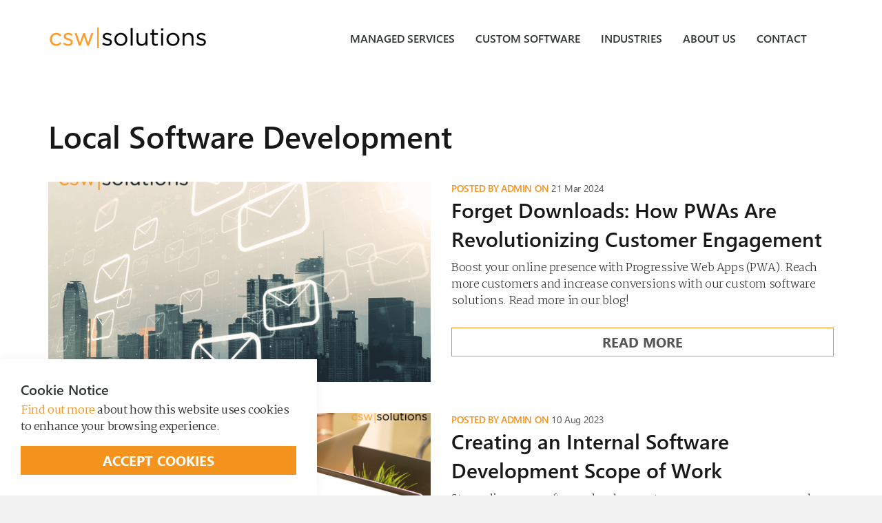

--- FILE ---
content_type: text/html; charset=utf-8
request_url: https://cswsolutions.com/blog/categories/local-software-development/
body_size: 7566
content:

<!DOCTYPE html>
<!--[if lt IE 7 ]> <html lang="en" class="no-js ie6"> <![endif]-->
<!--[if IE 7 ]>    <html lang="en" class="no-js ie7"> <![endif]-->
<!--[if IE 8 ]>    <html lang="en" class="no-js ie8"> <![endif]-->
<!--[if IE 9 ]>    <html lang="en" class="no-js ie9"> <![endif]-->
<!--[if (gt IE 9)|!(IE)]><!-->
<html lang="en" class="no-js">
<!--<![endif]-->
<head>
    <meta charset="UTF-8">
    <meta name="viewport" content="width=device-width, initial-scale=1, maximum-scale=1, user-scalable=0">
    
    <link rel="canonical" href="https://cswsolutions.com/blog/categories/local-software-development/"/>
    <title>Local Software Development | CSW Solutions</title>
    <meta name="description" content="">
	<meta property="og:type" content="website">
    <meta property="og:title" content="Local Software Development | CSW Solutions" />
    <meta property="og:image" content="https://cswsolutions.com/media/1107/chicago-main-drag.png" />
    <meta property="og:url" content="https://cswsolutions.com/blog/categories/local-software-development/" />
    <meta property="og:description" content="" />
    <meta property="og:site_name" content="CSW Solutions" />


    <!-- WEB FONT -->
	<!--<link href='//fonts.googleapis.com/css?family=Playfair+Display:400,400italic,700,700italic|Open+Sans:400,300,300italic,400italic,600,600italic,700,700italic&display=swap' rel='stylesheet' type='text/css' async>    -->
	<link rel="preconnect" href="https://fonts.gstatic.com">
<link href="https://fonts.googleapis.com/css2?family=Martel:wght@200;300;400;600;700&display=swap" rel="stylesheet">
    <script src="/cdn-cgi/scripts/7d0fa10a/cloudflare-static/rocket-loader.min.js" data-cf-settings="439d0832d026dea3aac72c00-|49"></script><link href="//maxcdn.bootstrapcdn.com/font-awesome/4.3.0/css/font-awesome.min.css" rel="stylesheet" media="none" onload="this.media='all';" async>
    <script src="/cdn-cgi/scripts/7d0fa10a/cloudflare-static/rocket-loader.min.js" data-cf-settings="439d0832d026dea3aac72c00-|49"></script><link href="//code.ionicframework.com/ionicons/2.0.1/css/ionicons.min.css" rel="stylesheet" media="none" onload="this.media='all';">

    <!-- STYLESHEETS -->
    <link rel="stylesheet" href="//maxcdn.bootstrapcdn.com/bootstrap/3.3.7/css/bootstrap.min.css" integrity="sha384-BVYiiSIFeK1dGmJRAkycuHAHRg32OmUcww7on3RYdg4Va+PmSTsz/K68vbdEjh4u" crossorigin="anonymous" async>
    
    <!-- COMPILED STYLESHEETS -->
    <link rel="stylesheet" href="/css/usn-global.min.css" />
    <link rel="stylesheet" href="/css/clouds-csw.css" />
    <!--<link rel="stylesheet" href="~/css/csw-2021.css"/>-->
    <link rel="stylesheet" href="/css/csw-2021.css?639044941878994839"/>
    <!-- <link rel="stylesheet" href="~/css/new.css" /> -->
    <!-- INTERNAL STYLES -->
        <style>
        header #logo {
	        width: 230px; 
            height: 40px;
	    }

        header #logo a {
            width: 230px;
            height: 30px;//40px;
            background-image: url('/media/1105/csw-logo-master-color.png?width=230&amp;height=40');
            background-repeat:no-repeat; background-position:center;
        }

        @media only screen and (-webkit-min-device-pixel-ratio : 1.5), only screen and (min-device-pixel-ratio : 1.5), only screen and (-webkit-min-device-pixel-ratio : 2), only screen and (min-device-pixel-ratio : 2) {
            header #logo a {
                background-image: url('/media/1105/csw-logo-master-color.png');
                background-size: 230px 40px;
            }
        }
    </style>


    <!--[if IE]>
    <link rel="stylesheet" href="~/css/ie.css">
    <![endif]-->

    <!-- SCRIPTS -->
    <script src="//code.jquery.com/jquery-2.2.2.min.js" integrity="sha256-36cp2Co+/62rEAAYHLmRCPIych47CvdM+uTBJwSzWjI=" crossorigin="anonymous" type="439d0832d026dea3aac72c00-text/javascript"></script>
    <script src="//cdnjs.cloudflare.com/ajax/libs/modernizr/2.8.3/modernizr.min.js" type="439d0832d026dea3aac72c00-text/javascript"></script>
    <script src="//maxcdn.bootstrapcdn.com/bootstrap/3.3.7/js/bootstrap.min.js" integrity="sha384-Tc5IQib027qvyjSMfHjOMaLkfuWVxZxUPnCJA7l2mCWNIpG9mGCD8wGNIcPD7Txa" crossorigin="anonymous" type="439d0832d026dea3aac72c00-text/javascript"></script>
    <script src="//cdnjs.cloudflare.com/ajax/libs/jquery-validate/1.15.0/jquery.validate.min.js" defer type="439d0832d026dea3aac72c00-text/javascript"></script>
    <script src="//cdnjs.cloudflare.com/ajax/libs/jquery-validation-unobtrusive/3.2.6/jquery.validate.unobtrusive.min.js" defer type="439d0832d026dea3aac72c00-text/javascript"></script>

    <script src="/scripts/plugins.min.js " defer type="439d0832d026dea3aac72c00-text/javascript"></script>
    <script src="/scripts/application.min.js" defer type="439d0832d026dea3aac72c00-text/javascript"></script>
    <script src="/scripts/jquery.unobtrusive-ajax.min.js" defer type="439d0832d026dea3aac72c00-text/javascript"></script>
    <script src="/scripts/custom-csw.js" defer type="439d0832d026dea3aac72c00-text/javascript"></script>

    <!-- ICONS -->
    

    
    
    
<script type="439d0832d026dea3aac72c00-text/javascript">var exdays = 365;</script>


    
        <script src="https://www.google.com/recaptcha/api.js" defer type="439d0832d026dea3aac72c00-text/javascript"></script>
<!-- Google Tag Manager -->
<script type="439d0832d026dea3aac72c00-text/javascript">(function(w,d,s,l,i){w[l]=w[l]||[];w[l].push({'gtm.start':
new Date().getTime(),event:'gtm.js'});var f=d.getElementsByTagName(s)[0],
j=d.createElement(s),dl=l!='dataLayer'?'&l='+l:'';j.async=true;j.src=
'https://www.googletagmanager.com/gtm.js?id='+i+dl;f.parentNode.insertBefore(j,f);
})(window,document,'script','dataLayer','GTM-PRGP675');</script>
<!-- End Google Tag Manager -->

    <!-- Hotjar Tracking Code for www.cswsolutions.com -->
    <script async type="439d0832d026dea3aac72c00-text/javascript">
        (function(h,o,t,j,a,r){
            h.hj=h.hj||function(){(h.hj.q=h.hj.q||[]).push(arguments)};
            h._hjSettings={hjid:1742925,hjsv:6};
            a=o.getElementsByTagName('head')[0];
            r=o.createElement('script');r.async=1;
            r.src=t+h._hjSettings.hjid+j+h._hjSettings.hjsv;
            a.appendChild(r);
        })(window,document,'https://static.hotjar.com/c/hotjar-','.js?sv=');
    </script>
    
<script type="439d0832d026dea3aac72c00-text/javascript">
    (function(c,l,a,r,i,t,y){
        c[a]=c[a]||function(){(c[a].q=c[a].q||[]).push(arguments)};
        t=l.createElement(r);t.async=1;t.src="https://www.clarity.ms/tag/"+i;
        y=l.getElementsByTagName(r)[0];y.parentNode.insertBefore(t,y);
    })(window, document, "clarity", "script", "3x1e6l2ag1");
</script>

</head>
<body 


     class="standard-page   "
>
    <!-- Google Tag Manager (noscript) -->
<noscript><iframe src="https://www.googletagmanager.com/ns.html?id=GTM-PRGP675"
height="0" width="0" style="display:none;visibility:hidden"></iframe></noscript>
<!-- End Google Tag Manager (noscript) -->
    <a class="skip-to-content sr-only" href="#content">Skip to the content</a>
    <!-- SITE -->
    <div id="site">
        <!-- HEADER -->
        <header>
            <div class="container">
				<!-- ROW -->
                <div class="row">
                    <!-- LOGO -->
                        <div id="logo" ><a href="/">CSW Solutions</a></div>


                    <!--// LOGO -->
                    <!-- EXPAND -->
                    <a class="expand"><span>Menu</span></a>
                    <!--// EXPAND -->
                    <!-- NAVIGATION -->
                    <div class="navigation">

                        <!-- REVEAL -->
                        <div class="reveal">
	
                            

                            
        <nav class="main">
            <ul>
                        <li  class="has-child ">
                            <span >
                                <a href="/azure-cloud/"  >
                                    Managed Services
                                </a>
                                    <i class="ion-chevron-down"></i>
                            </span>
    <ul>
            <li >
                <span >
                    <a href="/azure-cloud/azure-migration-services/">
Azure Migration Services                    </a>
                </span>
            </li>
            <li >
                <span >
                    <a href="/azure-cloud/azure-managed-services/">
Azure Managed Services                    </a>
                </span>
            </li>
            <li >
                <span >
                    <a href="/azure-cloud/azure-consulting-services/">
Azure Consulting Services                    </a>
                </span>
            </li>
            <li >
                <span >
                    <a href="/azure-cloud/it-managed-services/">
IT Managed Services                    </a>
                </span>
            </li>
    </ul>
                        </li>
                        <li  class="has-child multi-col">
                            <span >
                                <a href="/our-services/"  >
                                    Custom Software
                                </a>
                                    <i class="ion-chevron-down"></i>
                            </span>
    <ul>
            <li >
                <span >
                    <a href="/our-services/net-development-services/">
.NET Development Services                    </a>
                </span>
            </li>
            <li >
                <span >
                    <a href="/our-services/web-development/">
Web Development                    </a>
                </span>
            </li>
            <li >
                <span >
                    <a href="/our-services/enterprise-software-development/">
Enterprise Software Development                    </a>
                </span>
            </li>
            <li >
                <span >
                    <a href="/our-services/code-audit/">
Code Audit                    </a>
                </span>
            </li>
            <li >
                <span >
                    <a href="/our-services/ecommerce-development/">
eCommerce Development                    </a>
                </span>
            </li>
            <li >
                <span >
                    <a href="/our-services/front-end-development/">
Front-End Development                    </a>
                </span>
            </li>
            <li >
                <span >
                    <a href="/our-services/back-end-development/">
Back-End Development                    </a>
                </span>
            </li>
            <li >
                <span >
                    <a href="/our-services/database-development/">
Database Development                    </a>
                </span>
            </li>
            <li >
                <span >
                    <a href="/our-services/custom-application-development/">
Custom Application Development                    </a>
                </span>
            </li>
    </ul>
                        </li>
                        <li  class="has-child ">
                            <span >
                                <a href="/industries/"  >
                                    Industries
                                </a>
                                    <i class="ion-chevron-down"></i>
                            </span>
    <ul>
            <li >
                <span >
                    <a href="/industries/healthcare/">
Healthcare                    </a>
                </span>
            </li>
            <li >
                <span >
                    <a href="/industries/manufacturing/">
Manufacturing                    </a>
                </span>
            </li>
            <li >
                <span >
                    <a href="/industries/retail/">
Retail                    </a>
                </span>
            </li>
            <li >
                <span >
                    <a href="/industries/finance/">
Finance                    </a>
                </span>
            </li>
    </ul>
                        </li>
                        <li  class="has-child ">
                            <span >
                                <a href="/about-us/"  >
                                    About Us
                                </a>
                                    <i class="ion-chevron-down"></i>
                            </span>
    <ul>
            <li >
                <span >
                    <a href="/about-us/our-methodology/">
Our Methodology                    </a>
                </span>
            </li>
            <li >
                <span >
                    <a href="/about-us/executive-team/">
Executive Team                    </a>
                </span>
            </li>
    </ul>
                        </li>
                        <li >
                            <span >
                                <a href="/contact-us/#pos_2810"  >
                                    Contact
                                </a>
                            </span>
                        </li>
            </ul>
        </nav>




                            	<div class="site-search">
        <form role="search" action="/search-results/" method="get" name="searchForm">
            <fieldset>
                <div class="form-group">
                    <label class="control-label hidden" for="search_field">Search the site</label>
                    <input type="text" class="form-control" id="search_field" name="search_field" placeholder="Search the site">
                </div>
                <button type="submit" class="btn c1-bg c5-text"><i class="ion-ios-search-strong"></i></button>
            </fieldset>
            <a href="javascript:void(0);" class="btn c5-bg c3-text expand-search"><em>Expand Search</em><i class="ion-ios-search-strong"></i></a>
        </form>
	</div>



                            	




                        </div>
                        <!--// REVEAL -->
                    </div>
                    <!--// NAVIGATION -->
                </div>
				<!--// ROW -->
            </div>
        </header>
        <!--// HEADER -->
        
        <div id="content">

            



            






<!-- CONTENT -->
<section class="content">

    <!-- CONTAINER -->
    <div class="container">
	    
        <!-- ROW -->
	    <div class="row">
			
            <!-- CONTENT COL -->
            <div 
class="wide-col col-xs-12">
	                <div style="display: none">no-articles</div>
                
        <h1>Local Software Development</h1>
        <!-- IMAGE -->


        <!--// IMAGE -->
        <!-- LISTING -->
        <div class="listing blog">
            <div class="row text-left">
                            <div class="item  items-1 col-xs-12">
                                <div class="row">
                                        <div class="col-sm-6 pull-left col-xs-12 text-right">
                                            <div class="image ">
                                                <a href="/blog/posts/2024/march/forget-downloads-how-pwas-are-revolutionizing-customer-engagement/">
                                                    <img class=" lazyload" src="/media/2162/0321-m.png?anchor=center&amp;mode=crop&amp;width=120&amp;height=63&amp;rnd=133554472410000000" data-src="/media/2162/0321-m.png?anchor=center&amp;mode=crop&amp;width=1200&amp;height=630&amp;rnd=133554472410000000" alt="Image of PWA notifications across a city skyline ">
                                                </a>
                                            </div>
                                        </div>
                                    <div class="info post-right-box-text col-sm-6 pull-right col-xs-12">
                                    
    <div class="meta ">
        <div class="author-date">
                    <span class="author">
                        Posted by
Admin                        on
                    </span>

            <time><span class="date">21 Mar 2024</span></time>
        </div>
        <div class="row">
        </div>
    </div>

                                        <a href="/blog/posts/2024/march/forget-downloads-how-pwas-are-revolutionizing-customer-engagement/"><p class="heading">Forget Downloads: How PWAs Are Revolutionizing Customer Engagement</p></a>
                                            <div class="text"><p>Boost your online presence with Progressive Web Apps (PWA). Reach more customers and increase conversions with our custom software solutions. Read more in our blog!</p></div>
                                        <br />
                                         <a href="/blog/posts/2024/march/forget-downloads-how-pwas-are-revolutionizing-customer-engagement/" class="btn button principal">Read More</a>
                                    </div>
                                </div>
                            </div>
                            <div class="item  items-1 col-xs-12">
                                <div class="row">
                                        <div class="col-sm-6 pull-left col-xs-12 text-right">
                                            <div class="image ">
                                                <a href="/blog/posts/2023/august/creating-an-internal-software-development-scope-of-work/">
                                                    <img class=" lazyload" src="/media/2101/0810-m.png?anchor=center&amp;mode=crop&amp;width=120&amp;height=63&amp;rnd=133361038390000000" data-src="/media/2101/0810-m.png?anchor=center&amp;mode=crop&amp;width=1200&amp;height=630&amp;rnd=133361038390000000" alt="software development scope of work illustration">
                                                </a>
                                            </div>
                                        </div>
                                    <div class="info post-right-box-text col-sm-6 pull-right col-xs-12">
                                    
    <div class="meta ">
        <div class="author-date">
                    <span class="author">
                        Posted by
Admin                        on
                    </span>

            <time><span class="date">10 Aug 2023</span></time>
        </div>
        <div class="row">
        </div>
    </div>

                                        <a href="/blog/posts/2023/august/creating-an-internal-software-development-scope-of-work/"><p class="heading">Creating an Internal Software Development Scope of Work</p></a>
                                            <div class="text"><p>Streamline your software development process, save resources, and avoid errors. Dive into the intricacies of internal software scopes of work!</p></div>
                                        <br />
                                         <a href="/blog/posts/2023/august/creating-an-internal-software-development-scope-of-work/" class="btn button principal">Read More</a>
                                    </div>
                                </div>
                            </div>
                            <div class="item  items-1 col-xs-12">
                                <div class="row">
                                        <div class="col-sm-6 pull-left col-xs-12 text-right">
                                            <div class="image ">
                                                <a href="/blog/posts/2023/july/5-strategies-considerations-for-zero-downtime-deployments/">
                                                    <img class=" lazyload" src="/media/2092/0713-m-1.png?anchor=center&amp;mode=crop&amp;width=120&amp;height=63&amp;rnd=133336643730000000" data-src="/media/2092/0713-m-1.png?anchor=center&amp;mode=crop&amp;width=1200&amp;height=630&amp;rnd=133336643730000000" alt="Team of multicultural software developers working on maintaining zero downtime">
                                                </a>
                                            </div>
                                        </div>
                                    <div class="info post-right-box-text col-sm-6 pull-right col-xs-12">
                                    
    <div class="meta ">
        <div class="author-date">
                    <span class="author">
                        Posted by
Admin                        on
                    </span>

            <time><span class="date">13 Jul 2023</span></time>
        </div>
        <div class="row">
        </div>
    </div>

                                        <a href="/blog/posts/2023/july/5-strategies-considerations-for-zero-downtime-deployments/"><p class="heading">5 Strategies & Considerations for Zero Downtime Deployments</p></a>
                                            <div class="text"><p>We will explore five strategies and considerations that businesses should keep in mind to successfully implement zero downtime deployments, which are the key to ensuring smooth transitions and minimizing disruptions.</p></div>
                                        <br />
                                         <a href="/blog/posts/2023/july/5-strategies-considerations-for-zero-downtime-deployments/" class="btn button principal">Read More</a>
                                    </div>
                                </div>
                            </div>
                            <div class="item  items-1 col-xs-12">
                                <div class="row">
                                        <div class="col-sm-6 pull-left col-xs-12 text-right">
                                            <div class="image ">
                                                <a href="/blog/posts/2023/june/a-guide-to-agile-methodologies-in-software-development/">
                                                    <img class=" lazyload" src="/media/2087/0622-m.png?anchor=center&amp;mode=crop&amp;width=120&amp;height=63&amp;rnd=133319313610000000" data-src="/media/2087/0622-m.png?anchor=center&amp;mode=crop&amp;width=1200&amp;height=630&amp;rnd=133319313610000000" alt="Agile Software Development Team">
                                                </a>
                                            </div>
                                        </div>
                                    <div class="info post-right-box-text col-sm-6 pull-right col-xs-12">
                                    
    <div class="meta ">
        <div class="author-date">
                    <span class="author">
                        Posted by
Admin                        on
                    </span>

            <time><span class="date">22 Jun 2023</span></time>
        </div>
        <div class="row">
        </div>
    </div>

                                        <a href="/blog/posts/2023/june/a-guide-to-agile-methodologies-in-software-development/"><p class="heading">A Guide to Agile Methodologies in Software Development</p></a>
                                            <div class="text"><p>Whether you're new to agile or looking to improve your current processes, this guide will provide valuable insights into how agile can help your business succeed.</p></div>
                                        <br />
                                         <a href="/blog/posts/2023/june/a-guide-to-agile-methodologies-in-software-development/" class="btn button principal">Read More</a>
                                    </div>
                                </div>
                            </div>
                            <div class="item  items-1 col-xs-12">
                                <div class="row">
                                        <div class="col-sm-6 pull-left col-xs-12 text-right">
                                            <div class="image ">
                                                <a href="/blog/posts/2023/june/emerging-tech-the-impact-of-ai-on-software-development/">
                                                    <img class=" lazyload" src="/media/2081/0612-m.png?anchor=center&amp;mode=crop&amp;width=120&amp;height=63&amp;rnd=133311441010000000" data-src="/media/2081/0612-m.png?anchor=center&amp;mode=crop&amp;width=1200&amp;height=630&amp;rnd=133311441010000000" alt="ai in software development feature">
                                                </a>
                                            </div>
                                        </div>
                                    <div class="info post-right-box-text col-sm-6 pull-right col-xs-12">
                                    
    <div class="meta ">
        <div class="author-date">
                    <span class="author">
                        Posted by
Admin                        on
                    </span>

            <time><span class="date">13 Jun 2023</span></time>
        </div>
        <div class="row">
        </div>
    </div>

                                        <a href="/blog/posts/2023/june/emerging-tech-the-impact-of-ai-on-software-development/"><p class="heading">Emerging Tech: The Impact of AI on Software Development</p></a>
                                            <div class="text"><p>Explore the impact of AI on software development &amp; how it can help businesses streamline processes, increase efficiency, &amp; deliver better customer experiences.</p></div>
                                        <br />
                                         <a href="/blog/posts/2023/june/emerging-tech-the-impact-of-ai-on-software-development/" class="btn button principal">Read More</a>
                                    </div>
                                </div>
                            </div>
                            <div class="item  items-1 col-xs-12">
                                <div class="row">
                                        <div class="col-sm-6 pull-left col-xs-12 text-right">
                                            <div class="image ">
                                                <a href="/blog/posts/2023/may/in-house-vs-outsourcing-software-development-pros-cons/">
                                                    <img class=" lazyload" src="/media/2077/0525-m.png?anchor=center&amp;mode=crop&amp;width=120&amp;height=63&amp;rnd=133294791290000000" data-src="/media/2077/0525-m.png?anchor=center&amp;mode=crop&amp;width=1200&amp;height=630&amp;rnd=133294791290000000" alt="Outsourcing Software Development tab on a file">
                                                </a>
                                            </div>
                                        </div>
                                    <div class="info post-right-box-text col-sm-6 pull-right col-xs-12">
                                    
    <div class="meta ">
        <div class="author-date">
                    <span class="author">
                        Posted by
Admin                        on
                    </span>

            <time><span class="date">25 May 2023</span></time>
        </div>
        <div class="row">
        </div>
    </div>

                                        <a href="/blog/posts/2023/may/in-house-vs-outsourcing-software-development-pros-cons/"><p class="heading">In-House vs Outsourcing Software Development: Pros & Cons</p></a>
                                            <div class="text"><p>Discover the pros and cons of in-house and outsourcing approaches in software development. Make informed decisions to maximize productivity and achieve your goals. Explore the options now.</p></div>
                                        <br />
                                         <a href="/blog/posts/2023/may/in-house-vs-outsourcing-software-development-pros-cons/" class="btn button principal">Read More</a>
                                    </div>
                                </div>
                            </div>

            </div>
        </div>
        <!--// LISTING -->


            </div>
            <!--// CONTENT COL -->
            



            
				
	    </div>
	    <!--// ROW -->
		
    </div>
    <!--// CONTAINER -->

</section>	
<!--// CONTENT -->






 
            


            
        </div>    

        <!-- BREADCRUMB -->
        
        <section class="breadcrumb-trail c5-bg">
            <div class="container">

                <!-- ROW -->
                <div class="row">
                    <nav class="col-xs-12">
                        <ol itemscope itemtype="http://schema.org/BreadcrumbList">
                                        <li itemprop="itemListElement" itemscope itemtype="http://schema.org/ListItem"><a href="/" id="/" itemscope itemtype="http://schema.org/Thing" itemprop="item"><span itemprop="name">Home</span></a><meta itemprop="position" content="1"/></li>
                                        <li itemprop="itemListElement" itemscope itemtype="http://schema.org/ListItem"><a href="/blog/" id="/blog/" itemscope itemtype="http://schema.org/Thing" itemprop="item"><span itemprop="name">Blog</span></a><meta itemprop="position" content="2"/></li>

                                        <li itemprop="itemListElement" itemscope itemtype="http://schema.org/ListItem" class="active"><span itemprop="name" id="name">Local Software Development</span><meta itemprop="position" content="3"/></li>

                        </ol>

                    </nav>
                </div>
                <!--// ROW -->
            </div>
        </section>

        <!--// BREADCRUMB -->

        <!-- FOOTER -->
        <footer>
            <div class="container">
                
                <div class="footer-menu">
    <div class="row">
        <div class="col-xs-12 col-md-6 col-lg-4">
           <div class="footer-col-menu-container">
                <div class="col-menu-title">Company</div>
                <ul>
                <li><a href="/about-us/">About Us</a></li> 
                <li><a href="/blog/">Blog</a></li> 
                <li><a href="/contact-us/">Contact Us</a></li> 
                <li><a href="/about-us/executive-team/">Executive Team</a></li> 
                <li><a href="/about-us/our-methodology/">Methodology</a></li> 
                </ul>
            </div>
        </div>
        <!--<div class="col-xs-12 col-md-6 col-lg-3">-->
        <!--    <div class="footer-col-menu-container">-->
        <!--        <div class="col-menu-title">Industries</div>-->
        <!--        <ul>-->
        <!--        <li>Item x</li> -->
        <!--        <li>Item x</li> -->
        <!--        <li>Item x</li> -->
        <!--        <li>Item x</li> -->
        <!--        <li>Item x</li> -->
        <!--        <li>Item x</li> -->
        <!--        </ul>-->
        <!--    </div>-->
        <!--</div>-->
        <div class="col-xs-12 col-md-6 col-lg-4">
            <div class="footer-col-menu-container">
                <div class="col-menu-title">Azure Cloud</div>
                <ul>
                <!--<li><a href="/azure-cloud/">Azure Services</a></li> -->
                <li><a href="/azure-cloud/azure-migration-services/">Azure Migrations</a></li> 
                <li><a href="/azure-cloud/azure-managed-services/">Azure Managed</a></li> 
                </ul>
            </div>
        </div>
        <div class="col-xs-12 col-md-6 col-lg-4">
            <div class="footer-col-menu-container">
                <div class="col-menu-title">services</div>
                <ul>
                <!--<li><a href="/our-services/">Our Services</a></li> -->
                <li><a href="/our-services/net-development-services/">.NET Development</a></li> 
                <li><a href="/our-services/web-development/">Web Development</a></li> 
                <li><a href="/our-services/enterprise-software-development/">Enterprise Software Development</a></li> 
                <li><a href="/our-services/software-code-audit/">Software Code Audit</a></li> 
                <li><a href="/our-services/ecommerce-development/">eCommerce Development</a></li> 
                <li><a href="/chicago-software-development/">Chicago Software Development</a></li> 
                </ul>
            </div>
        </div>

    </div>
</div>
<div class="footer-menu-bottom">
    <div class="row">
        <div class="col-xs-12 col-md-6" style="align-items: center; display: flex; min-height: 80px;">
            <div class="footer-title follow-us">Follow us:</div>
            <div class="follow-us-socialmedia">
                <ul>
                    <li><a href="https://www.linkedin.com/company/csw-solutions" target="_blank"><i class="fab fa-linkedin"></i></a></li>
                    <li><a href="https://twitter.com/cswsolutions" target="_blank"><i class="fab fa-twitter"></i></a></li>
                    <li><a href="https://www.facebook.com/cswsolutions" target="_blank"><i class="fab fa-facebook-f"></i></a></li>
                    <li><a href="https://www.instagram.com/cswsolutions/" target="_blank"><i class="fab fa-instagram"></i></a></li>
                    <!--<li><a href="https://www.youtube.com/user/cswsolutions" target="_blank"><i class="fab fa-youtube"></i></a></li>-->
                </ul>
            </div>
        </div>
        <div class="col-xs-12 col-md-6" style="align-items: center; display: flex;">
            <div class="footer-title stay-in-touch">Stay in touch</div>
            <div class="stay-in-touch-field">  <div class="mailchimp-code"><!-- Begin Mailchimp Signup Form -->
<link href="//cdn-images.mailchimp.com/embedcode/slim-10_7.css" rel="stylesheet" type="text/css">
<div id="mc_embed_signup">
<form action="https://cswsolutions.us4.list-manage.com/subscribe/post?u=d32af6b2b50c3e7b7066f0279&amp;id=2605d50046" method="post" id="mc-embedded-subscribe-form" name="mc-embedded-subscribe-form" class="validate" target="_blank" novalidate>
    <div id="mc_embed_signup_scroll">
	
	<input type="email" value="" name="EMAIL" class="email" id="mce-EMAIL" placeholder="email address" required>
    <!-- real people should not fill this in and expect good things - do not remove this or risk form bot signups-->
    <div style="position: absolute; left: -5000px;" aria-hidden="true"><input type="text" name="b_d32af6b2b50c3e7b7066f0279_2605d50046" tabindex="-1" value=""></div>
    <div class="clear"><input type="submit" value="Subscribe" name="subscribe" id="mc-embedded-subscribe" class="button secondary"></div>
    </div>
</form>
</div>

<!--End mc_embed_signup--></div>
        </div>
    </div>
 </div>
 
     <div class="footer--bottom">
        <div class="row">
            <div class="col-xs-12 col-md-4">
                <div class="footer-logo"> <a href="/">CSW Solutions</a>
                </div>
               <a href="https://www.bbb.org/us/il/chicago/profile/computer-software-developers/csw-solutions-inc-0654-90004463/#sealclick" target="_blank" rel="nofollow"><img src="https://seal-chicago.bbb.org/seals/black-seal-200-42-bbb-90004463.png" style="border: 0; width:200px;" alt="CSW Solutions Inc. BBB Business Review" /></a>
            </div>
            <div class="col-xs-12 col-md-4">
                <div class="footer-partner-logo">
                    <img style="width: 178px; height: 118px;" src="/media/1101/ms-partner-logo.gif?width=178&amp;height=118&amp;mode=max" alt="" data-udi="umb://media/a9dbb07106e34b41b1831b8eda93b41b">
                    <!--<img style="width: 143px; height: 155px;" src="/media/1103/developers_chicago_2019.png?width=143&amp;height=155&amp;mode=max" alt="" data-udi="umb://media/670e333f644441b09d481b8625aca630">-->
                </div>
            </div>
            <div class="col-xs-12 col-md-4">
                <div class="footer-address">
                     	
        <div class="company-details">
CSW Solutions, Inc.	    <p><span class="_2HwZTce1zKwQJyzgqXpmAy" data-markjs="true">111 W. Jackson </span><span class="_2HwZTce1zKwQJyzgqXpmAy" data-markjs="true">Suite 1700, </span><span class="_2HwZTce1zKwQJyzgqXpmAy" data-markjs="true">Chicago, IL 60604.</span></p>        	    Email. <a href="/cdn-cgi/l/email-protection#ee87808881ae8d9d999d81829b9a8781809dc08d8183"><span class="__cf_email__" data-cfemail="83eaede5ecc3e0f0f4f0eceff6f7eaecedf0ade0ecee">[email&#160;protected]</span></a>
        <div class="call-us"><strong>Call us:</strong> <a href="tel:3122637704">312 | 263-7704</a> </div> 
	    </div> 

                </div>
            </div>
        </div>
    </div>
    
                
                <!-- ROW -->
                <div class="row">
                    <div class="col-xs-12">
                        <nav class="footer">
                            <ul>
                                <li class="copyright"><div>&copy; 2026</div></li>
                                	
		    <li>
                <a href="/privacy-policy/"  >Privacy Policy</a>                                       
		    </li>
		    <li>
                <a href="/terms-and-conditions/"  >Terms and Conditions</a>                                       
		    </li>
		    <li>
                <a href="/sitemap/"  >Sitemap</a>                                       
		    </li>

                            </ul>
                        </nav>
                    </div>
                </div>
                <!--// ROW -->
            </div>
        </footer>
        <!--// FOOTER -->
        <!-- BACK TO TOP -->
        <span id="top-link-block">
            <a class="btn c1-bg c5-text" href="#top" onclick="if (!window.__cfRLUnblockHandlers) return false; $('html,body').animate({scrollTop:0},'slow');return false;" data-cf-modified-439d0832d026dea3aac72c00-="">
                <i class="ion-chevron-up"></i>
            </a>
        </span>
        <!--// BACK TO TOP -->
    </div>
    <!--// SITE -->
    
    
        <!-- COOKIE NOTICE -->
        <div class="cookie-notice c5-bg closed">
            <div class="inner">

                    <p class="heading c3-text">Cookie Notice</p>

                    <div class="text base-text">
                        <p><a data-udi="umb://document/d94cd0916e7d41dcbc3517741cc2bdae" href="/privacy-policy/" title="Privacy Policy">Find out more</a> about how this website uses cookies to enhance your browsing experience.</p>
                    </div>
                <p class="link"><a class="btn c1-bg c5-text accept-cookies" href="#">Accept Cookies</a></p>
            </div>
        </div>
        <!--// COOKIE NOTICE -->


    

    
    <chat-bot platform_id="c8c0536d-50a9-43db-851d-f4e3630a9fc7" user_id="746531b3-ceba-4fd8-935a-2ef89d5b01ec" chatbot_id="8d936ec4-ef9d-4355-982f-eb4b401b2130"><a href="https://www.chatsimple.ai/?utm_source=widget&utm_medium=referral">chatsimple</a></chat-bot><script data-cfasync="false" src="/cdn-cgi/scripts/5c5dd728/cloudflare-static/email-decode.min.js"></script><script src="https://cdn.chatsimple.ai/chat-bot-loader.js" defer type="439d0832d026dea3aac72c00-text/javascript"></script>
    
<script src="/cdn-cgi/scripts/7d0fa10a/cloudflare-static/rocket-loader.min.js" data-cf-settings="439d0832d026dea3aac72c00-|49" defer></script></body>
</html>

--- FILE ---
content_type: text/css
request_url: https://cswsolutions.com/css/usn-global.min.css
body_size: 25771
content:
.slick-slider{position:relative;display:block;box-sizing:border-box;-moz-box-sizing:border-box;-webkit-touch-callout:none;-webkit-user-select:none;-khtml-user-select:none;-moz-user-select:none;-ms-user-select:none;user-select:none;-ms-touch-action:pan-y;touch-action:pan-y;-webkit-tap-highlight-color:transparent;z-index:0}.slick-slider *{outline:0 none!important}.slick-list{position:relative;overflow:hidden;display:block;margin:0;padding:0}.slick-list:focus{outline:0}.slick-list.dragging{cursor:pointer;cursor:hand}.slick-slide,.slick-slide img,.slick-slider .slick-list,.slick-track{-webkit-transform:translate3d(0,0,0);-moz-transform:translate3d(0,0,0);-ms-transform:translate3d(0,0,0);-o-transform:translate3d(0,0,0);transform:translate3d(0,0,0);z-index:0}.slick-track{position:relative;left:0;top:0;display:block;zoom:1}.slick-track:after,.slick-track:before{content:"";display:table}.slick-track:after{clear:both}.slick-loading .slick-track{visibility:hidden}.slick-slide{float:left;height:100%;min-height:1px;display:none}.slick-slide img{display:block}.slick-slide.slick-loading img{display:none}.slick-slide.dragging img{pointer-events:none}.slick-initialized .slick-slide{display:block}.slick-loading .slick-slide{visibility:hidden}.slick-vertical .slick-slide{display:block;height:auto}.slick-dots{position:absolute;bottom:-45px;list-style:none;display:block;text-align:center;padding:0;width:100%}.slick-dots li{position:relative;display:inline-block;height:20px;width:20px;margin:0 5px;padding:0;cursor:pointer}.slick-dots li button{border:0;background:0 0;display:block;height:20px;width:20px;outline:0;line-height:0;font-size:0;color:transparent;padding:5px;cursor:pointer}.slick-dots li button:focus,.slick-dots li button:hover{outline:0}.slick-dots li button:focus:before,.slick-dots li button:hover:before{opacity:1}.slick-dots li button:before{position:absolute;top:0;left:0;width:20px;height:20px;font-size:6px;line-height:20px;text-align:center;color:#000;opacity:.25;-webkit-font-smoothing:antialiased;-moz-osx-font-smoothing:grayscale}.slick-dots li.slick-active button:before{color:#000;opacity:.75}.ekko-lightbox-container{position:relative}.ekko-lightbox-nav-overlay{position:absolute;top:0;left:0;z-index:100;width:100%;height:100%}.ekko-lightbox-nav-overlay a{width:49%;height:100%;z-index:100;display:block}.ekko-lightbox .ion-chevron-left{float:left}.ekko-lightbox .ion-chevron-right{float:right}.ekko-lightbox-nav-overlay a::before{position:absolute;top:50%;z-index:100;display:block;width:50px;height:50px;font-size:20px;text-align:center;line-height:52px!important;color:#fff;background-color:#f49422;transform:translateY(-50%);transition:background-color .3s ease-in-out 0s}.ekko-lightbox-nav-overlay .ion-chevron-left::before{left:0}.ekko-lightbox-nav-overlay a.ion-chevron-right::before{right:0}html.no-touch .ekko-lightbox-nav-overlay a:hover::before{text-decoration:none;color:#fff;background-color:#c2a26a}.ekko-lightbox .modal-footer{text-align:left}.modal-backdrop.in{opacity:.85;background-color:#000}.ekko-lightbox .modal-content{box-shadow:none;border-radius:0;border:none;background-color:transparent}.ekko-lightbox .modal-header{border:0;padding-left:0;padding-right:0}.ekko-lightbox .modal-header .close{opacity:.5;color:#fff;text-shadow:0;margin-top:-10px;font-size:30px}.ekko-lightbox .modal-header .close:hover{opacity:1}.ekko-lightbox .modal-header h4.modal-title{color:#fff;padding:0}.ekko-lightbox .modal-body{padding:0}.ekko-lightbox .modal-footer{opacity:.9;border:0;color:#fff;padding:0;margin:16px 0}.ekko-lightbox-nav-overlay a{opacity:.9;text-shadow:none}.ekko-lightbox .modal-dialog{padding:15px}.ekko-lightbox{padding:60px 15px 15px;margin:0 auto;width:auto}.ekko-lightbox .modal-body,.ekko-lightbox .modal-content,.ekko-lightbox .modal-dialog,.ekko-lightbox .modal-footer,.ekko-lightbox .modal-header{min-width:100%;padding:0;margin:0 auto}.ekko-lightbox .modal-header{padding:10px 0}.ekko-lightbox .modal-footer{padding:20px 0}@media (min-width:1200px){.ekko-lightbox .modal-body,.ekko-lightbox .modal-content,.ekko-lightbox .modal-dialog,.ekko-lightbox .modal-footer,.ekko-lightbox .modal-header{min-width:1140px;max-width:1140px}}.animated{-webkit-animation-duration:1.25s;animation-duration:1.25s;-webkit-animation-fill-mode:both;animation-fill-mode:both}.animated.infinite{-webkit-animation-iteration-count:infinite;animation-iteration-count:infinite}.animated.hinge{-webkit-animation-duration:2s;animation-duration:2s}.animated.bounceIn,.animated.bounceOut,.animated.flipOutX,.animated.flipOutY{-webkit-animation-duration:.75s;animation-duration:.75s}@-webkit-keyframes bounce{0%,100%,20%,53%,80%{-webkit-transition-timing-function:cubic-bezier(.215,.61,.355,1);transition-timing-function:cubic-bezier(.215,.61,.355,1);-webkit-transform:translate3d(0,0,0);transform:translate3d(0,0,0)}40%,43%{-webkit-transition-timing-function:cubic-bezier(.755,.05,.855,.06);transition-timing-function:cubic-bezier(.755,.05,.855,.06);-webkit-transform:translate3d(0,-30px,0);transform:translate3d(0,-30px,0)}70%{-webkit-transition-timing-function:cubic-bezier(.755,.05,.855,.06);transition-timing-function:cubic-bezier(.755,.05,.855,.06);-webkit-transform:translate3d(0,-15px,0);transform:translate3d(0,-15px,0)}90%{-webkit-transform:translate3d(0,-4px,0);transform:translate3d(0,-4px,0)}}@keyframes bounce{0%,100%,20%,53%,80%{-webkit-transition-timing-function:cubic-bezier(.215,.61,.355,1);transition-timing-function:cubic-bezier(.215,.61,.355,1);-webkit-transform:translate3d(0,0,0);transform:translate3d(0,0,0)}40%,43%{-webkit-transition-timing-function:cubic-bezier(.755,.05,.855,.06);transition-timing-function:cubic-bezier(.755,.05,.855,.06);-webkit-transform:translate3d(0,-30px,0);transform:translate3d(0,-30px,0)}70%{-webkit-transition-timing-function:cubic-bezier(.755,.05,.855,.06);transition-timing-function:cubic-bezier(.755,.05,.855,.06);-webkit-transform:translate3d(0,-15px,0);transform:translate3d(0,-15px,0)}90%{-webkit-transform:translate3d(0,-4px,0);transform:translate3d(0,-4px,0)}}.bounce{-webkit-animation-name:bounce;animation-name:bounce;-webkit-transform-origin:center bottom;transform-origin:center bottom}@-webkit-keyframes flash{0%,100%,50%{opacity:1}25%,75%{opacity:0}}@keyframes flash{0%,100%,50%{opacity:1}25%,75%{opacity:0}}.flash{-webkit-animation-name:flash;animation-name:flash}@-webkit-keyframes pulse{0%{-webkit-transform:scale3d(1,1,1);transform:scale3d(1,1,1)}50%{-webkit-transform:scale3d(1.05,1.05,1.05);transform:scale3d(1.05,1.05,1.05)}100%{-webkit-transform:scale3d(1,1,1);transform:scale3d(1,1,1)}}@keyframes pulse{0%{-webkit-transform:scale3d(1,1,1);transform:scale3d(1,1,1)}50%{-webkit-transform:scale3d(1.05,1.05,1.05);transform:scale3d(1.05,1.05,1.05)}100%{-webkit-transform:scale3d(1,1,1);transform:scale3d(1,1,1)}}.pulse{-webkit-animation-name:pulse;animation-name:pulse}@-webkit-keyframes rubberBand{0%{-webkit-transform:scale3d(1,1,1);transform:scale3d(1,1,1)}30%{-webkit-transform:scale3d(1.25,.75,1);transform:scale3d(1.25,.75,1)}40%{-webkit-transform:scale3d(.75,1.25,1);transform:scale3d(.75,1.25,1)}50%{-webkit-transform:scale3d(1.15,.85,1);transform:scale3d(1.15,.85,1)}65%{-webkit-transform:scale3d(.95,1.05,1);transform:scale3d(.95,1.05,1)}75%{-webkit-transform:scale3d(1.05,.95,1);transform:scale3d(1.05,.95,1)}100%{-webkit-transform:scale3d(1,1,1);transform:scale3d(1,1,1)}}@keyframes rubberBand{0%{-webkit-transform:scale3d(1,1,1);transform:scale3d(1,1,1)}30%{-webkit-transform:scale3d(1.25,.75,1);transform:scale3d(1.25,.75,1)}40%{-webkit-transform:scale3d(.75,1.25,1);transform:scale3d(.75,1.25,1)}50%{-webkit-transform:scale3d(1.15,.85,1);transform:scale3d(1.15,.85,1)}65%{-webkit-transform:scale3d(.95,1.05,1);transform:scale3d(.95,1.05,1)}75%{-webkit-transform:scale3d(1.05,.95,1);transform:scale3d(1.05,.95,1)}100%{-webkit-transform:scale3d(1,1,1);transform:scale3d(1,1,1)}}.rubberBand{-webkit-animation-name:rubberBand;animation-name:rubberBand}@-webkit-keyframes shake{0%,100%{-webkit-transform:translate3d(0,0,0);transform:translate3d(0,0,0)}10%,30%,50%,70%,90%{-webkit-transform:translate3d(-10px,0,0);transform:translate3d(-10px,0,0)}20%,40%,60%,80%{-webkit-transform:translate3d(10px,0,0);transform:translate3d(10px,0,0)}}@keyframes shake{0%,100%{-webkit-transform:translate3d(0,0,0);transform:translate3d(0,0,0)}10%,30%,50%,70%,90%{-webkit-transform:translate3d(-10px,0,0);transform:translate3d(-10px,0,0)}20%,40%,60%,80%{-webkit-transform:translate3d(10px,0,0);transform:translate3d(10px,0,0)}}.shake{-webkit-animation-name:shake;animation-name:shake}@-webkit-keyframes swing{20%{-webkit-transform:rotate3d(0,0,1,15deg);transform:rotate3d(0,0,1,15deg)}40%{-webkit-transform:rotate3d(0,0,1,-10deg);transform:rotate3d(0,0,1,-10deg)}60%{-webkit-transform:rotate3d(0,0,1,5deg);transform:rotate3d(0,0,1,5deg)}80%{-webkit-transform:rotate3d(0,0,1,-5deg);transform:rotate3d(0,0,1,-5deg)}100%{-webkit-transform:rotate3d(0,0,1,0deg);transform:rotate3d(0,0,1,0deg)}}@keyframes swing{20%{-webkit-transform:rotate3d(0,0,1,15deg);transform:rotate3d(0,0,1,15deg)}40%{-webkit-transform:rotate3d(0,0,1,-10deg);transform:rotate3d(0,0,1,-10deg)}60%{-webkit-transform:rotate3d(0,0,1,5deg);transform:rotate3d(0,0,1,5deg)}80%{-webkit-transform:rotate3d(0,0,1,-5deg);transform:rotate3d(0,0,1,-5deg)}100%{-webkit-transform:rotate3d(0,0,1,0deg);transform:rotate3d(0,0,1,0deg)}}.swing{-webkit-transform-origin:top center;transform-origin:top center;-webkit-animation-name:swing;animation-name:swing}@-webkit-keyframes tada{0%{-webkit-transform:scale3d(1,1,1);transform:scale3d(1,1,1)}10%,20%{-webkit-transform:scale3d(.9,.9,.9) rotate3d(0,0,1,-3deg);transform:scale3d(.9,.9,.9) rotate3d(0,0,1,-3deg)}30%,50%,70%,90%{-webkit-transform:scale3d(1.1,1.1,1.1) rotate3d(0,0,1,3deg);transform:scale3d(1.1,1.1,1.1) rotate3d(0,0,1,3deg)}40%,60%,80%{-webkit-transform:scale3d(1.1,1.1,1.1) rotate3d(0,0,1,-3deg);transform:scale3d(1.1,1.1,1.1) rotate3d(0,0,1,-3deg)}100%{-webkit-transform:scale3d(1,1,1);transform:scale3d(1,1,1)}}@keyframes tada{0%{-webkit-transform:scale3d(1,1,1);transform:scale3d(1,1,1)}10%,20%{-webkit-transform:scale3d(.9,.9,.9) rotate3d(0,0,1,-3deg);transform:scale3d(.9,.9,.9) rotate3d(0,0,1,-3deg)}30%,50%,70%,90%{-webkit-transform:scale3d(1.1,1.1,1.1) rotate3d(0,0,1,3deg);transform:scale3d(1.1,1.1,1.1) rotate3d(0,0,1,3deg)}40%,60%,80%{-webkit-transform:scale3d(1.1,1.1,1.1) rotate3d(0,0,1,-3deg);transform:scale3d(1.1,1.1,1.1) rotate3d(0,0,1,-3deg)}100%{-webkit-transform:scale3d(1,1,1);transform:scale3d(1,1,1)}}.tada{-webkit-animation-name:tada;animation-name:tada}@-webkit-keyframes wobble{0%{-webkit-transform:none;transform:none}15%{-webkit-transform:translate3d(-25%,0,0) rotate3d(0,0,1,-5deg);transform:translate3d(-25%,0,0) rotate3d(0,0,1,-5deg)}30%{-webkit-transform:translate3d(20%,0,0) rotate3d(0,0,1,3deg);transform:translate3d(20%,0,0) rotate3d(0,0,1,3deg)}45%{-webkit-transform:translate3d(-15%,0,0) rotate3d(0,0,1,-3deg);transform:translate3d(-15%,0,0) rotate3d(0,0,1,-3deg)}60%{-webkit-transform:translate3d(10%,0,0) rotate3d(0,0,1,2deg);transform:translate3d(10%,0,0) rotate3d(0,0,1,2deg)}75%{-webkit-transform:translate3d(-5%,0,0) rotate3d(0,0,1,-1deg);transform:translate3d(-5%,0,0) rotate3d(0,0,1,-1deg)}100%{-webkit-transform:none;transform:none}}@keyframes wobble{0%{-webkit-transform:none;transform:none}15%{-webkit-transform:translate3d(-25%,0,0) rotate3d(0,0,1,-5deg);transform:translate3d(-25%,0,0) rotate3d(0,0,1,-5deg)}30%{-webkit-transform:translate3d(20%,0,0) rotate3d(0,0,1,3deg);transform:translate3d(20%,0,0) rotate3d(0,0,1,3deg)}45%{-webkit-transform:translate3d(-15%,0,0) rotate3d(0,0,1,-3deg);transform:translate3d(-15%,0,0) rotate3d(0,0,1,-3deg)}60%{-webkit-transform:translate3d(10%,0,0) rotate3d(0,0,1,2deg);transform:translate3d(10%,0,0) rotate3d(0,0,1,2deg)}75%{-webkit-transform:translate3d(-5%,0,0) rotate3d(0,0,1,-1deg);transform:translate3d(-5%,0,0) rotate3d(0,0,1,-1deg)}100%{-webkit-transform:none;transform:none}}.wobble{-webkit-animation-name:wobble;animation-name:wobble}@-webkit-keyframes bounceIn{0%,100%,20%,40%,60%,80%{-webkit-transition-timing-function:cubic-bezier(.215,.61,.355,1);transition-timing-function:cubic-bezier(.215,.61,.355,1)}0%{opacity:0;-webkit-transform:scale3d(.3,.3,.3);transform:scale3d(.3,.3,.3)}20%{-webkit-transform:scale3d(1.1,1.1,1.1);transform:scale3d(1.1,1.1,1.1)}40%{-webkit-transform:scale3d(.9,.9,.9);transform:scale3d(.9,.9,.9)}60%{opacity:1;-webkit-transform:scale3d(1.03,1.03,1.03);transform:scale3d(1.03,1.03,1.03)}80%{-webkit-transform:scale3d(.97,.97,.97);transform:scale3d(.97,.97,.97)}100%{opacity:1;-webkit-transform:scale3d(1,1,1);transform:scale3d(1,1,1)}}@keyframes bounceIn{0%,100%,20%,40%,60%,80%{-webkit-transition-timing-function:cubic-bezier(.215,.61,.355,1);transition-timing-function:cubic-bezier(.215,.61,.355,1)}0%{opacity:0;-webkit-transform:scale3d(.3,.3,.3);transform:scale3d(.3,.3,.3)}20%{-webkit-transform:scale3d(1.1,1.1,1.1);transform:scale3d(1.1,1.1,1.1)}40%{-webkit-transform:scale3d(.9,.9,.9);transform:scale3d(.9,.9,.9)}60%{opacity:1;-webkit-transform:scale3d(1.03,1.03,1.03);transform:scale3d(1.03,1.03,1.03)}80%{-webkit-transform:scale3d(.97,.97,.97);transform:scale3d(.97,.97,.97)}100%{opacity:1;-webkit-transform:scale3d(1,1,1);transform:scale3d(1,1,1)}}.bounceIn{-webkit-animation-name:bounceIn;animation-name:bounceIn}@-webkit-keyframes bounceInDown{0%,100%,60%,75%,90%{-webkit-transition-timing-function:cubic-bezier(.215,.61,.355,1);transition-timing-function:cubic-bezier(.215,.61,.355,1)}0%{opacity:0;-webkit-transform:translate3d(0,-3000px,0);transform:translate3d(0,-3000px,0)}60%{opacity:1;-webkit-transform:translate3d(0,25px,0);transform:translate3d(0,25px,0)}75%{-webkit-transform:translate3d(0,-10px,0);transform:translate3d(0,-10px,0)}90%{-webkit-transform:translate3d(0,5px,0);transform:translate3d(0,5px,0)}100%{-webkit-transform:none;transform:none}}@keyframes bounceInDown{0%,100%,60%,75%,90%{-webkit-transition-timing-function:cubic-bezier(.215,.61,.355,1);transition-timing-function:cubic-bezier(.215,.61,.355,1)}0%{opacity:0;-webkit-transform:translate3d(0,-3000px,0);transform:translate3d(0,-3000px,0)}60%{opacity:1;-webkit-transform:translate3d(0,25px,0);transform:translate3d(0,25px,0)}75%{-webkit-transform:translate3d(0,-10px,0);transform:translate3d(0,-10px,0)}90%{-webkit-transform:translate3d(0,5px,0);transform:translate3d(0,5px,0)}100%{-webkit-transform:none;transform:none}}.bounceInDown{-webkit-animation-name:bounceInDown;animation-name:bounceInDown}@-webkit-keyframes bounceInLeft{0%,100%,60%,75%,90%{-webkit-transition-timing-function:cubic-bezier(.215,.61,.355,1);transition-timing-function:cubic-bezier(.215,.61,.355,1)}0%{opacity:0;-webkit-transform:translate3d(-3000px,0,0);transform:translate3d(-3000px,0,0)}60%{opacity:1;-webkit-transform:translate3d(25px,0,0);transform:translate3d(25px,0,0)}75%{-webkit-transform:translate3d(-10px,0,0);transform:translate3d(-10px,0,0)}90%{-webkit-transform:translate3d(5px,0,0);transform:translate3d(5px,0,0)}100%{-webkit-transform:none;transform:none}}@keyframes bounceInLeft{0%,100%,60%,75%,90%{-webkit-transition-timing-function:cubic-bezier(.215,.61,.355,1);transition-timing-function:cubic-bezier(.215,.61,.355,1)}0%{opacity:0;-webkit-transform:translate3d(-3000px,0,0);transform:translate3d(-3000px,0,0)}60%{opacity:1;-webkit-transform:translate3d(25px,0,0);transform:translate3d(25px,0,0)}75%{-webkit-transform:translate3d(-10px,0,0);transform:translate3d(-10px,0,0)}90%{-webkit-transform:translate3d(5px,0,0);transform:translate3d(5px,0,0)}100%{-webkit-transform:none;transform:none}}.bounceInLeft{-webkit-animation-name:bounceInLeft;animation-name:bounceInLeft}@-webkit-keyframes bounceInRight{0%,100%,60%,75%,90%{-webkit-transition-timing-function:cubic-bezier(.215,.61,.355,1);transition-timing-function:cubic-bezier(.215,.61,.355,1)}0%{opacity:0;-webkit-transform:translate3d(3000px,0,0);transform:translate3d(3000px,0,0)}60%{opacity:1;-webkit-transform:translate3d(-25px,0,0);transform:translate3d(-25px,0,0)}75%{-webkit-transform:translate3d(10px,0,0);transform:translate3d(10px,0,0)}90%{-webkit-transform:translate3d(-5px,0,0);transform:translate3d(-5px,0,0)}100%{-webkit-transform:none;transform:none}}@keyframes bounceInRight{0%,100%,60%,75%,90%{-webkit-transition-timing-function:cubic-bezier(.215,.61,.355,1);transition-timing-function:cubic-bezier(.215,.61,.355,1)}0%{opacity:0;-webkit-transform:translate3d(3000px,0,0);transform:translate3d(3000px,0,0)}60%{opacity:1;-webkit-transform:translate3d(-25px,0,0);transform:translate3d(-25px,0,0)}75%{-webkit-transform:translate3d(10px,0,0);transform:translate3d(10px,0,0)}90%{-webkit-transform:translate3d(-5px,0,0);transform:translate3d(-5px,0,0)}100%{-webkit-transform:none;transform:none}}.bounceInRight{-webkit-animation-name:bounceInRight;animation-name:bounceInRight}@-webkit-keyframes bounceInUp{0%,100%,60%,75%,90%{-webkit-transition-timing-function:cubic-bezier(.215,.61,.355,1);transition-timing-function:cubic-bezier(.215,.61,.355,1)}0%{opacity:0;-webkit-transform:translate3d(0,3000px,0);transform:translate3d(0,3000px,0)}60%{opacity:1;-webkit-transform:translate3d(0,-20px,0);transform:translate3d(0,-20px,0)}75%{-webkit-transform:translate3d(0,10px,0);transform:translate3d(0,10px,0)}90%{-webkit-transform:translate3d(0,-5px,0);transform:translate3d(0,-5px,0)}100%{-webkit-transform:translate3d(0,0,0);transform:translate3d(0,0,0)}}@keyframes bounceInUp{0%,100%,60%,75%,90%{-webkit-transition-timing-function:cubic-bezier(.215,.61,.355,1);transition-timing-function:cubic-bezier(.215,.61,.355,1)}0%{opacity:0;-webkit-transform:translate3d(0,3000px,0);transform:translate3d(0,3000px,0)}60%{opacity:1;-webkit-transform:translate3d(0,-20px,0);transform:translate3d(0,-20px,0)}75%{-webkit-transform:translate3d(0,10px,0);transform:translate3d(0,10px,0)}90%{-webkit-transform:translate3d(0,-5px,0);transform:translate3d(0,-5px,0)}100%{-webkit-transform:translate3d(0,0,0);transform:translate3d(0,0,0)}}.bounceInUp{-webkit-animation-name:bounceInUp;animation-name:bounceInUp}@-webkit-keyframes bounceOut{20%{-webkit-transform:scale3d(.9,.9,.9);transform:scale3d(.9,.9,.9)}50%,55%{opacity:1;-webkit-transform:scale3d(1.1,1.1,1.1);transform:scale3d(1.1,1.1,1.1)}100%{opacity:0;-webkit-transform:scale3d(.3,.3,.3);transform:scale3d(.3,.3,.3)}}@keyframes bounceOut{20%{-webkit-transform:scale3d(.9,.9,.9);transform:scale3d(.9,.9,.9)}50%,55%{opacity:1;-webkit-transform:scale3d(1.1,1.1,1.1);transform:scale3d(1.1,1.1,1.1)}100%{opacity:0;-webkit-transform:scale3d(.3,.3,.3);transform:scale3d(.3,.3,.3)}}.bounceOut{-webkit-animation-name:bounceOut;animation-name:bounceOut}@-webkit-keyframes bounceOutDown{20%{-webkit-transform:translate3d(0,10px,0);transform:translate3d(0,10px,0)}40%,45%{opacity:1;-webkit-transform:translate3d(0,-20px,0);transform:translate3d(0,-20px,0)}100%{opacity:0;-webkit-transform:translate3d(0,2000px,0);transform:translate3d(0,2000px,0)}}@keyframes bounceOutDown{20%{-webkit-transform:translate3d(0,10px,0);transform:translate3d(0,10px,0)}40%,45%{opacity:1;-webkit-transform:translate3d(0,-20px,0);transform:translate3d(0,-20px,0)}100%{opacity:0;-webkit-transform:translate3d(0,2000px,0);transform:translate3d(0,2000px,0)}}.bounceOutDown{-webkit-animation-name:bounceOutDown;animation-name:bounceOutDown}@-webkit-keyframes bounceOutLeft{20%{opacity:1;-webkit-transform:translate3d(20px,0,0);transform:translate3d(20px,0,0)}100%{opacity:0;-webkit-transform:translate3d(-2000px,0,0);transform:translate3d(-2000px,0,0)}}@keyframes bounceOutLeft{20%{opacity:1;-webkit-transform:translate3d(20px,0,0);transform:translate3d(20px,0,0)}100%{opacity:0;-webkit-transform:translate3d(-2000px,0,0);transform:translate3d(-2000px,0,0)}}.bounceOutLeft{-webkit-animation-name:bounceOutLeft;animation-name:bounceOutLeft}@-webkit-keyframes bounceOutRight{20%{opacity:1;-webkit-transform:translate3d(-20px,0,0);transform:translate3d(-20px,0,0)}100%{opacity:0;-webkit-transform:translate3d(2000px,0,0);transform:translate3d(2000px,0,0)}}@keyframes bounceOutRight{20%{opacity:1;-webkit-transform:translate3d(-20px,0,0);transform:translate3d(-20px,0,0)}100%{opacity:0;-webkit-transform:translate3d(2000px,0,0);transform:translate3d(2000px,0,0)}}.bounceOutRight{-webkit-animation-name:bounceOutRight;animation-name:bounceOutRight}@-webkit-keyframes bounceOutUp{20%{-webkit-transform:translate3d(0,-10px,0);transform:translate3d(0,-10px,0)}40%,45%{opacity:1;-webkit-transform:translate3d(0,20px,0);transform:translate3d(0,20px,0)}100%{opacity:0;-webkit-transform:translate3d(0,-2000px,0);transform:translate3d(0,-2000px,0)}}@keyframes bounceOutUp{20%{-webkit-transform:translate3d(0,-10px,0);transform:translate3d(0,-10px,0)}40%,45%{opacity:1;-webkit-transform:translate3d(0,20px,0);transform:translate3d(0,20px,0)}100%{opacity:0;-webkit-transform:translate3d(0,-2000px,0);transform:translate3d(0,-2000px,0)}}.bounceOutUp{-webkit-animation-name:bounceOutUp;animation-name:bounceOutUp}@-webkit-keyframes fadeIn{0%{opacity:0}100%{opacity:1}}@keyframes fadeIn{0%{opacity:0}100%{opacity:1}}.fadeIn{-webkit-animation-name:fadeIn;animation-name:fadeIn}@-webkit-keyframes fadeInDown{0%{opacity:0;-webkit-transform:translate3d(0,-100%,0);transform:translate3d(0,-100%,0)}100%{opacity:1;-webkit-transform:none;transform:none}}@keyframes fadeInDown{0%{opacity:0;-webkit-transform:translate3d(0,-100%,0);transform:translate3d(0,-100%,0)}100%{opacity:1;-webkit-transform:none;transform:none}}.fadeInDown{-webkit-animation-name:fadeInDown;animation-name:fadeInDown}@-webkit-keyframes fadeInDownBig{0%{opacity:0;-webkit-transform:translate3d(0,-2000px,0);transform:translate3d(0,-2000px,0)}100%{opacity:1;-webkit-transform:none;transform:none}}@keyframes fadeInDownBig{0%{opacity:0;-webkit-transform:translate3d(0,-2000px,0);transform:translate3d(0,-2000px,0)}100%{opacity:1;-webkit-transform:none;transform:none}}.fadeInDownBig{-webkit-animation-name:fadeInDownBig;animation-name:fadeInDownBig}@-webkit-keyframes fadeInLeft{0%{opacity:0;-webkit-transform:translate3d(-100%,0,0);transform:translate3d(-100%,0,0)}100%{opacity:1;-webkit-transform:none;transform:none}}@keyframes fadeInLeft{0%{opacity:0;-webkit-transform:translate3d(-100%,0,0);transform:translate3d(-100%,0,0)}100%{opacity:1;-webkit-transform:none;transform:none}}.fadeInLeft{-webkit-animation-name:fadeInLeft;animation-name:fadeInLeft}@-webkit-keyframes fadeInLeftBig{0%{opacity:0;-webkit-transform:translate3d(-2000px,0,0);transform:translate3d(-2000px,0,0)}100%{opacity:1;-webkit-transform:none;transform:none}}@keyframes fadeInLeftBig{0%{opacity:0;-webkit-transform:translate3d(-2000px,0,0);transform:translate3d(-2000px,0,0)}100%{opacity:1;-webkit-transform:none;transform:none}}.fadeInLeftBig{-webkit-animation-name:fadeInLeftBig;animation-name:fadeInLeftBig}@-webkit-keyframes fadeInRight{0%{opacity:0;-webkit-transform:translate3d(100%,0,0);transform:translate3d(100%,0,0)}100%{opacity:1;-webkit-transform:none;transform:none}}@keyframes fadeInRight{0%{opacity:0;-webkit-transform:translate3d(100%,0,0);transform:translate3d(100%,0,0)}100%{opacity:1;-webkit-transform:none;transform:none}}.fadeInRight{-webkit-animation-name:fadeInRight;animation-name:fadeInRight}@-webkit-keyframes fadeInRightBig{0%{opacity:0;-webkit-transform:translate3d(2000px,0,0);transform:translate3d(2000px,0,0)}100%{opacity:1;-webkit-transform:none;transform:none}}@keyframes fadeInRightBig{0%{opacity:0;-webkit-transform:translate3d(2000px,0,0);transform:translate3d(2000px,0,0)}100%{opacity:1;-webkit-transform:none;transform:none}}.fadeInRightBig{-webkit-animation-name:fadeInRightBig;animation-name:fadeInRightBig}@-webkit-keyframes fadeInUp{0%{opacity:0;-webkit-transform:translate3d(0,100%,0);transform:translate3d(0,100%,0)}100%{opacity:1;-webkit-transform:none;transform:none}}@keyframes fadeInUp{0%{opacity:0;-webkit-transform:translate3d(0,100%,0);transform:translate3d(0,100%,0)}100%{opacity:1;-webkit-transform:none;transform:none}}.fadeInUp{-webkit-animation-name:fadeInUp;animation-name:fadeInUp}@-webkit-keyframes fadeInUpBig{0%{opacity:0;-webkit-transform:translate3d(0,2000px,0);transform:translate3d(0,2000px,0)}100%{opacity:1;-webkit-transform:none;transform:none}}@keyframes fadeInUpBig{0%{opacity:0;-webkit-transform:translate3d(0,2000px,0);transform:translate3d(0,2000px,0)}100%{opacity:1;-webkit-transform:none;transform:none}}.fadeInUpBig{-webkit-animation-name:fadeInUpBig;animation-name:fadeInUpBig}@-webkit-keyframes fadeOut{0%{opacity:1}100%{opacity:0}}@keyframes fadeOut{0%{opacity:1}100%{opacity:0}}.fadeOut{-webkit-animation-name:fadeOut;animation-name:fadeOut}@-webkit-keyframes fadeOutDown{0%{opacity:1}100%{opacity:0;-webkit-transform:translate3d(0,100%,0);transform:translate3d(0,100%,0)}}@keyframes fadeOutDown{0%{opacity:1}100%{opacity:0;-webkit-transform:translate3d(0,100%,0);transform:translate3d(0,100%,0)}}.fadeOutDown{-webkit-animation-name:fadeOutDown;animation-name:fadeOutDown}@-webkit-keyframes fadeOutDownBig{0%{opacity:1}100%{opacity:0;-webkit-transform:translate3d(0,2000px,0);transform:translate3d(0,2000px,0)}}@keyframes fadeOutDownBig{0%{opacity:1}100%{opacity:0;-webkit-transform:translate3d(0,2000px,0);transform:translate3d(0,2000px,0)}}.fadeOutDownBig{-webkit-animation-name:fadeOutDownBig;animation-name:fadeOutDownBig}@-webkit-keyframes fadeOutLeft{0%{opacity:1}100%{opacity:0;-webkit-transform:translate3d(-100%,0,0);transform:translate3d(-100%,0,0)}}@keyframes fadeOutLeft{0%{opacity:1}100%{opacity:0;-webkit-transform:translate3d(-100%,0,0);transform:translate3d(-100%,0,0)}}.fadeOutLeft{-webkit-animation-name:fadeOutLeft;animation-name:fadeOutLeft}@-webkit-keyframes fadeOutLeftBig{0%{opacity:1}100%{opacity:0;-webkit-transform:translate3d(-2000px,0,0);transform:translate3d(-2000px,0,0)}}@keyframes fadeOutLeftBig{0%{opacity:1}100%{opacity:0;-webkit-transform:translate3d(-2000px,0,0);transform:translate3d(-2000px,0,0)}}.fadeOutLeftBig{-webkit-animation-name:fadeOutLeftBig;animation-name:fadeOutLeftBig}@-webkit-keyframes fadeOutRight{0%{opacity:1}100%{opacity:0;-webkit-transform:translate3d(100%,0,0);transform:translate3d(100%,0,0)}}@keyframes fadeOutRight{0%{opacity:1}100%{opacity:0;-webkit-transform:translate3d(100%,0,0);transform:translate3d(100%,0,0)}}.fadeOutRight{-webkit-animation-name:fadeOutRight;animation-name:fadeOutRight}@-webkit-keyframes fadeOutRightBig{0%{opacity:1}100%{opacity:0;-webkit-transform:translate3d(2000px,0,0);transform:translate3d(2000px,0,0)}}@keyframes fadeOutRightBig{0%{opacity:1}100%{opacity:0;-webkit-transform:translate3d(2000px,0,0);transform:translate3d(2000px,0,0)}}.fadeOutRightBig{-webkit-animation-name:fadeOutRightBig;animation-name:fadeOutRightBig}@-webkit-keyframes fadeOutUp{0%{opacity:1}100%{opacity:0;-webkit-transform:translate3d(0,-100%,0);transform:translate3d(0,-100%,0)}}@keyframes fadeOutUp{0%{opacity:1}100%{opacity:0;-webkit-transform:translate3d(0,-100%,0);transform:translate3d(0,-100%,0)}}.fadeOutUp{-webkit-animation-name:fadeOutUp;animation-name:fadeOutUp}@-webkit-keyframes fadeOutUpBig{0%{opacity:1}100%{opacity:0;-webkit-transform:translate3d(0,-2000px,0);transform:translate3d(0,-2000px,0)}}@keyframes fadeOutUpBig{0%{opacity:1}100%{opacity:0;-webkit-transform:translate3d(0,-2000px,0);transform:translate3d(0,-2000px,0)}}.fadeOutUpBig{-webkit-animation-name:fadeOutUpBig;animation-name:fadeOutUpBig}@-webkit-keyframes flip{0%{-webkit-transform:perspective(400px) rotate3d(0,1,0,-360deg);transform:perspective(400px) rotate3d(0,1,0,-360deg);-webkit-animation-timing-function:ease-out;animation-timing-function:ease-out}40%{-webkit-transform:perspective(400px) translate3d(0,0,150px) rotate3d(0,1,0,-190deg);transform:perspective(400px) translate3d(0,0,150px) rotate3d(0,1,0,-190deg);-webkit-animation-timing-function:ease-out;animation-timing-function:ease-out}50%{-webkit-transform:perspective(400px) translate3d(0,0,150px) rotate3d(0,1,0,-170deg);transform:perspective(400px) translate3d(0,0,150px) rotate3d(0,1,0,-170deg);-webkit-animation-timing-function:ease-in;animation-timing-function:ease-in}80%{-webkit-transform:perspective(400px) scale3d(.95,.95,.95);transform:perspective(400px) scale3d(.95,.95,.95);-webkit-animation-timing-function:ease-in;animation-timing-function:ease-in}100%{-webkit-transform:perspective(400px);transform:perspective(400px);-webkit-animation-timing-function:ease-in;animation-timing-function:ease-in}}@keyframes flip{0%{-webkit-transform:perspective(400px) rotate3d(0,1,0,-360deg);transform:perspective(400px) rotate3d(0,1,0,-360deg);-webkit-animation-timing-function:ease-out;animation-timing-function:ease-out}40%{-webkit-transform:perspective(400px) translate3d(0,0,150px) rotate3d(0,1,0,-190deg);transform:perspective(400px) translate3d(0,0,150px) rotate3d(0,1,0,-190deg);-webkit-animation-timing-function:ease-out;animation-timing-function:ease-out}50%{-webkit-transform:perspective(400px) translate3d(0,0,150px) rotate3d(0,1,0,-170deg);transform:perspective(400px) translate3d(0,0,150px) rotate3d(0,1,0,-170deg);-webkit-animation-timing-function:ease-in;animation-timing-function:ease-in}80%{-webkit-transform:perspective(400px) scale3d(.95,.95,.95);transform:perspective(400px) scale3d(.95,.95,.95);-webkit-animation-timing-function:ease-in;animation-timing-function:ease-in}100%{-webkit-transform:perspective(400px);transform:perspective(400px);-webkit-animation-timing-function:ease-in;animation-timing-function:ease-in}}.animated.flip{-webkit-backface-visibility:visible;backface-visibility:visible;-webkit-animation-name:flip;animation-name:flip}@-webkit-keyframes flipInX{0%{-webkit-transform:perspective(400px) rotate3d(1,0,0,90deg);transform:perspective(400px) rotate3d(1,0,0,90deg);-webkit-transition-timing-function:ease-in;transition-timing-function:ease-in;opacity:0}40%{-webkit-transform:perspective(400px) rotate3d(1,0,0,-20deg);transform:perspective(400px) rotate3d(1,0,0,-20deg);-webkit-transition-timing-function:ease-in;transition-timing-function:ease-in}60%{-webkit-transform:perspective(400px) rotate3d(1,0,0,10deg);transform:perspective(400px) rotate3d(1,0,0,10deg);opacity:1}80%{-webkit-transform:perspective(400px) rotate3d(1,0,0,-5deg);transform:perspective(400px) rotate3d(1,0,0,-5deg)}100%{-webkit-transform:perspective(400px);transform:perspective(400px)}}@keyframes flipInX{0%{-webkit-transform:perspective(400px) rotate3d(1,0,0,90deg);transform:perspective(400px) rotate3d(1,0,0,90deg);-webkit-transition-timing-function:ease-in;transition-timing-function:ease-in;opacity:0}40%{-webkit-transform:perspective(400px) rotate3d(1,0,0,-20deg);transform:perspective(400px) rotate3d(1,0,0,-20deg);-webkit-transition-timing-function:ease-in;transition-timing-function:ease-in}60%{-webkit-transform:perspective(400px) rotate3d(1,0,0,10deg);transform:perspective(400px) rotate3d(1,0,0,10deg);opacity:1}80%{-webkit-transform:perspective(400px) rotate3d(1,0,0,-5deg);transform:perspective(400px) rotate3d(1,0,0,-5deg)}100%{-webkit-transform:perspective(400px);transform:perspective(400px)}}.flipInX{-webkit-backface-visibility:visible!important;backface-visibility:visible!important;-webkit-animation-name:flipInX;animation-name:flipInX}@-webkit-keyframes flipInY{0%{-webkit-transform:perspective(400px) rotate3d(0,1,0,90deg);transform:perspective(400px) rotate3d(0,1,0,90deg);-webkit-transition-timing-function:ease-in;transition-timing-function:ease-in;opacity:0}40%{-webkit-transform:perspective(400px) rotate3d(0,1,0,-20deg);transform:perspective(400px) rotate3d(0,1,0,-20deg);-webkit-transition-timing-function:ease-in;transition-timing-function:ease-in}60%{-webkit-transform:perspective(400px) rotate3d(0,1,0,10deg);transform:perspective(400px) rotate3d(0,1,0,10deg);opacity:1}80%{-webkit-transform:perspective(400px) rotate3d(0,1,0,-5deg);transform:perspective(400px) rotate3d(0,1,0,-5deg)}100%{-webkit-transform:perspective(400px);transform:perspective(400px)}}@keyframes flipInY{0%{-webkit-transform:perspective(400px) rotate3d(0,1,0,90deg);transform:perspective(400px) rotate3d(0,1,0,90deg);-webkit-transition-timing-function:ease-in;transition-timing-function:ease-in;opacity:0}40%{-webkit-transform:perspective(400px) rotate3d(0,1,0,-20deg);transform:perspective(400px) rotate3d(0,1,0,-20deg);-webkit-transition-timing-function:ease-in;transition-timing-function:ease-in}60%{-webkit-transform:perspective(400px) rotate3d(0,1,0,10deg);transform:perspective(400px) rotate3d(0,1,0,10deg);opacity:1}80%{-webkit-transform:perspective(400px) rotate3d(0,1,0,-5deg);transform:perspective(400px) rotate3d(0,1,0,-5deg)}100%{-webkit-transform:perspective(400px);transform:perspective(400px)}}.flipInY{-webkit-backface-visibility:visible!important;backface-visibility:visible!important;-webkit-animation-name:flipInY;animation-name:flipInY}@-webkit-keyframes flipOutX{0%{-webkit-transform:perspective(400px);transform:perspective(400px)}30%{-webkit-transform:perspective(400px) rotate3d(1,0,0,-20deg);transform:perspective(400px) rotate3d(1,0,0,-20deg);opacity:1}100%{-webkit-transform:perspective(400px) rotate3d(1,0,0,90deg);transform:perspective(400px) rotate3d(1,0,0,90deg);opacity:0}}@keyframes flipOutX{0%{-webkit-transform:perspective(400px);transform:perspective(400px)}30%{-webkit-transform:perspective(400px) rotate3d(1,0,0,-20deg);transform:perspective(400px) rotate3d(1,0,0,-20deg);opacity:1}100%{-webkit-transform:perspective(400px) rotate3d(1,0,0,90deg);transform:perspective(400px) rotate3d(1,0,0,90deg);opacity:0}}.flipOutX{-webkit-animation-name:flipOutX;animation-name:flipOutX;-webkit-backface-visibility:visible!important;backface-visibility:visible!important}@-webkit-keyframes flipOutY{0%{-webkit-transform:perspective(400px);transform:perspective(400px)}30%{-webkit-transform:perspective(400px) rotate3d(0,1,0,-15deg);transform:perspective(400px) rotate3d(0,1,0,-15deg);opacity:1}100%{-webkit-transform:perspective(400px) rotate3d(0,1,0,90deg);transform:perspective(400px) rotate3d(0,1,0,90deg);opacity:0}}@keyframes flipOutY{0%{-webkit-transform:perspective(400px);transform:perspective(400px)}30%{-webkit-transform:perspective(400px) rotate3d(0,1,0,-15deg);transform:perspective(400px) rotate3d(0,1,0,-15deg);opacity:1}100%{-webkit-transform:perspective(400px) rotate3d(0,1,0,90deg);transform:perspective(400px) rotate3d(0,1,0,90deg);opacity:0}}.flipOutY{-webkit-backface-visibility:visible!important;backface-visibility:visible!important;-webkit-animation-name:flipOutY;animation-name:flipOutY}@-webkit-keyframes lightSpeedIn{0%{-webkit-transform:translate3d(100%,0,0) skewX(-30deg);transform:translate3d(100%,0,0) skewX(-30deg);opacity:0}60%{-webkit-transform:skewX(20deg);transform:skewX(20deg);opacity:1}80%{-webkit-transform:skewX(-5deg);transform:skewX(-5deg);opacity:1}100%{-webkit-transform:none;transform:none;opacity:1}}@keyframes lightSpeedIn{0%{-webkit-transform:translate3d(100%,0,0) skewX(-30deg);transform:translate3d(100%,0,0) skewX(-30deg);opacity:0}60%{-webkit-transform:skewX(20deg);transform:skewX(20deg);opacity:1}80%{-webkit-transform:skewX(-5deg);transform:skewX(-5deg);opacity:1}100%{-webkit-transform:none;transform:none;opacity:1}}.lightSpeedIn{-webkit-animation-name:lightSpeedIn;animation-name:lightSpeedIn;-webkit-animation-timing-function:ease-out;animation-timing-function:ease-out}@-webkit-keyframes lightSpeedOut{0%{opacity:1}100%{-webkit-transform:translate3d(100%,0,0) skewX(30deg);transform:translate3d(100%,0,0) skewX(30deg);opacity:0}}@keyframes lightSpeedOut{0%{opacity:1}100%{-webkit-transform:translate3d(100%,0,0) skewX(30deg);transform:translate3d(100%,0,0) skewX(30deg);opacity:0}}.lightSpeedOut{-webkit-animation-name:lightSpeedOut;animation-name:lightSpeedOut;-webkit-animation-timing-function:ease-in;animation-timing-function:ease-in}@-webkit-keyframes rotateIn{0%{-webkit-transform-origin:center;transform-origin:center;-webkit-transform:rotate3d(0,0,1,-200deg);transform:rotate3d(0,0,1,-200deg);opacity:0}100%{-webkit-transform-origin:center;transform-origin:center;-webkit-transform:none;transform:none;opacity:1}}@keyframes rotateIn{0%{-webkit-transform-origin:center;transform-origin:center;-webkit-transform:rotate3d(0,0,1,-200deg);transform:rotate3d(0,0,1,-200deg);opacity:0}100%{-webkit-transform-origin:center;transform-origin:center;-webkit-transform:none;transform:none;opacity:1}}.rotateIn{-webkit-animation-name:rotateIn;animation-name:rotateIn}@-webkit-keyframes rotateInDownLeft{0%{-webkit-transform-origin:left bottom;transform-origin:left bottom;-webkit-transform:rotate3d(0,0,1,-45deg);transform:rotate3d(0,0,1,-45deg);opacity:0}100%{-webkit-transform-origin:left bottom;transform-origin:left bottom;-webkit-transform:none;transform:none;opacity:1}}@keyframes rotateInDownLeft{0%{-webkit-transform-origin:left bottom;transform-origin:left bottom;-webkit-transform:rotate3d(0,0,1,-45deg);transform:rotate3d(0,0,1,-45deg);opacity:0}100%{-webkit-transform-origin:left bottom;transform-origin:left bottom;-webkit-transform:none;transform:none;opacity:1}}.rotateInDownLeft{-webkit-animation-name:rotateInDownLeft;animation-name:rotateInDownLeft}@-webkit-keyframes rotateInDownRight{0%{-webkit-transform-origin:right bottom;transform-origin:right bottom;-webkit-transform:rotate3d(0,0,1,45deg);transform:rotate3d(0,0,1,45deg);opacity:0}100%{-webkit-transform-origin:right bottom;transform-origin:right bottom;-webkit-transform:none;transform:none;opacity:1}}@keyframes rotateInDownRight{0%{-webkit-transform-origin:right bottom;transform-origin:right bottom;-webkit-transform:rotate3d(0,0,1,45deg);transform:rotate3d(0,0,1,45deg);opacity:0}100%{-webkit-transform-origin:right bottom;transform-origin:right bottom;-webkit-transform:none;transform:none;opacity:1}}.rotateInDownRight{-webkit-animation-name:rotateInDownRight;animation-name:rotateInDownRight}@-webkit-keyframes rotateInUpLeft{0%{-webkit-transform-origin:left bottom;transform-origin:left bottom;-webkit-transform:rotate3d(0,0,1,45deg);transform:rotate3d(0,0,1,45deg);opacity:0}100%{-webkit-transform-origin:left bottom;transform-origin:left bottom;-webkit-transform:none;transform:none;opacity:1}}@keyframes rotateInUpLeft{0%{-webkit-transform-origin:left bottom;transform-origin:left bottom;-webkit-transform:rotate3d(0,0,1,45deg);transform:rotate3d(0,0,1,45deg);opacity:0}100%{-webkit-transform-origin:left bottom;transform-origin:left bottom;-webkit-transform:none;transform:none;opacity:1}}.rotateInUpLeft{-webkit-animation-name:rotateInUpLeft;animation-name:rotateInUpLeft}@-webkit-keyframes rotateInUpRight{0%{-webkit-transform-origin:right bottom;transform-origin:right bottom;-webkit-transform:rotate3d(0,0,1,-90deg);transform:rotate3d(0,0,1,-90deg);opacity:0}100%{-webkit-transform-origin:right bottom;transform-origin:right bottom;-webkit-transform:none;transform:none;opacity:1}}@keyframes rotateInUpRight{0%{-webkit-transform-origin:right bottom;transform-origin:right bottom;-webkit-transform:rotate3d(0,0,1,-90deg);transform:rotate3d(0,0,1,-90deg);opacity:0}100%{-webkit-transform-origin:right bottom;transform-origin:right bottom;-webkit-transform:none;transform:none;opacity:1}}.rotateInUpRight{-webkit-animation-name:rotateInUpRight;animation-name:rotateInUpRight}@-webkit-keyframes rotateOut{0%{-webkit-transform-origin:center;transform-origin:center;opacity:1}100%{-webkit-transform-origin:center;transform-origin:center;-webkit-transform:rotate3d(0,0,1,200deg);transform:rotate3d(0,0,1,200deg);opacity:0}}@keyframes rotateOut{0%{-webkit-transform-origin:center;transform-origin:center;opacity:1}100%{-webkit-transform-origin:center;transform-origin:center;-webkit-transform:rotate3d(0,0,1,200deg);transform:rotate3d(0,0,1,200deg);opacity:0}}.rotateOut{-webkit-animation-name:rotateOut;animation-name:rotateOut}@-webkit-keyframes rotateOutDownLeft{0%{-webkit-transform-origin:left bottom;transform-origin:left bottom;opacity:1}100%{-webkit-transform-origin:left bottom;transform-origin:left bottom;-webkit-transform:rotate3d(0,0,1,45deg);transform:rotate3d(0,0,1,45deg);opacity:0}}@keyframes rotateOutDownLeft{0%{-webkit-transform-origin:left bottom;transform-origin:left bottom;opacity:1}100%{-webkit-transform-origin:left bottom;transform-origin:left bottom;-webkit-transform:rotate3d(0,0,1,45deg);transform:rotate3d(0,0,1,45deg);opacity:0}}.rotateOutDownLeft{-webkit-animation-name:rotateOutDownLeft;animation-name:rotateOutDownLeft}@-webkit-keyframes rotateOutDownRight{0%{-webkit-transform-origin:right bottom;transform-origin:right bottom;opacity:1}100%{-webkit-transform-origin:right bottom;transform-origin:right bottom;-webkit-transform:rotate3d(0,0,1,-45deg);transform:rotate3d(0,0,1,-45deg);opacity:0}}@keyframes rotateOutDownRight{0%{-webkit-transform-origin:right bottom;transform-origin:right bottom;opacity:1}100%{-webkit-transform-origin:right bottom;transform-origin:right bottom;-webkit-transform:rotate3d(0,0,1,-45deg);transform:rotate3d(0,0,1,-45deg);opacity:0}}.rotateOutDownRight{-webkit-animation-name:rotateOutDownRight;animation-name:rotateOutDownRight}@-webkit-keyframes rotateOutUpLeft{0%{-webkit-transform-origin:left bottom;transform-origin:left bottom;opacity:1}100%{-webkit-transform-origin:left bottom;transform-origin:left bottom;-webkit-transform:rotate3d(0,0,1,-45deg);transform:rotate3d(0,0,1,-45deg);opacity:0}}@keyframes rotateOutUpLeft{0%{-webkit-transform-origin:left bottom;transform-origin:left bottom;opacity:1}100%{-webkit-transform-origin:left bottom;transform-origin:left bottom;-webkit-transform:rotate3d(0,0,1,-45deg);transform:rotate3d(0,0,1,-45deg);opacity:0}}.rotateOutUpLeft{-webkit-animation-name:rotateOutUpLeft;animation-name:rotateOutUpLeft}@-webkit-keyframes rotateOutUpRight{0%{-webkit-transform-origin:right bottom;transform-origin:right bottom;opacity:1}100%{-webkit-transform-origin:right bottom;transform-origin:right bottom;-webkit-transform:rotate3d(0,0,1,90deg);transform:rotate3d(0,0,1,90deg);opacity:0}}@keyframes rotateOutUpRight{0%{-webkit-transform-origin:right bottom;transform-origin:right bottom;opacity:1}100%{-webkit-transform-origin:right bottom;transform-origin:right bottom;-webkit-transform:rotate3d(0,0,1,90deg);transform:rotate3d(0,0,1,90deg);opacity:0}}.rotateOutUpRight{-webkit-animation-name:rotateOutUpRight;animation-name:rotateOutUpRight}@-webkit-keyframes hinge{0%{-webkit-transform-origin:top left;transform-origin:top left;-webkit-animation-timing-function:ease-in-out;animation-timing-function:ease-in-out}20%,60%{-webkit-transform:rotate3d(0,0,1,80deg);transform:rotate3d(0,0,1,80deg);-webkit-transform-origin:top left;transform-origin:top left;-webkit-animation-timing-function:ease-in-out;animation-timing-function:ease-in-out}40%,80%{-webkit-transform:rotate3d(0,0,1,60deg);transform:rotate3d(0,0,1,60deg);-webkit-transform-origin:top left;transform-origin:top left;-webkit-animation-timing-function:ease-in-out;animation-timing-function:ease-in-out;opacity:1}100%{-webkit-transform:translate3d(0,700px,0);transform:translate3d(0,700px,0);opacity:0}}@keyframes hinge{0%{-webkit-transform-origin:top left;transform-origin:top left;-webkit-animation-timing-function:ease-in-out;animation-timing-function:ease-in-out}20%,60%{-webkit-transform:rotate3d(0,0,1,80deg);transform:rotate3d(0,0,1,80deg);-webkit-transform-origin:top left;transform-origin:top left;-webkit-animation-timing-function:ease-in-out;animation-timing-function:ease-in-out}40%,80%{-webkit-transform:rotate3d(0,0,1,60deg);transform:rotate3d(0,0,1,60deg);-webkit-transform-origin:top left;transform-origin:top left;-webkit-animation-timing-function:ease-in-out;animation-timing-function:ease-in-out;opacity:1}100%{-webkit-transform:translate3d(0,700px,0);transform:translate3d(0,700px,0);opacity:0}}.hinge{-webkit-animation-name:hinge;animation-name:hinge}@-webkit-keyframes rollIn{0%{opacity:0;-webkit-transform:translate3d(-100%,0,0) rotate3d(0,0,1,-120deg);transform:translate3d(-100%,0,0) rotate3d(0,0,1,-120deg)}100%{opacity:1;-webkit-transform:none;transform:none}}@keyframes rollIn{0%{opacity:0;-webkit-transform:translate3d(-100%,0,0) rotate3d(0,0,1,-120deg);transform:translate3d(-100%,0,0) rotate3d(0,0,1,-120deg)}100%{opacity:1;-webkit-transform:none;transform:none}}.rollIn{-webkit-animation-name:rollIn;animation-name:rollIn}@-webkit-keyframes rollOut{0%{opacity:1}100%{opacity:0;-webkit-transform:translate3d(100%,0,0) rotate3d(0,0,1,120deg);transform:translate3d(100%,0,0) rotate3d(0,0,1,120deg)}}@keyframes rollOut{0%{opacity:1}100%{opacity:0;-webkit-transform:translate3d(100%,0,0) rotate3d(0,0,1,120deg);transform:translate3d(100%,0,0) rotate3d(0,0,1,120deg)}}.rollOut{-webkit-animation-name:rollOut;animation-name:rollOut}@-webkit-keyframes zoomIn{0%{opacity:0;-webkit-transform:scale3d(.3,.3,.3);transform:scale3d(.3,.3,.3)}50%{opacity:1}}@keyframes zoomIn{0%{opacity:0;-webkit-transform:scale3d(.3,.3,.3);transform:scale3d(.3,.3,.3)}50%{opacity:1}}.zoomIn{-webkit-animation-name:zoomIn;animation-name:zoomIn}@-webkit-keyframes zoomInDown{0%{opacity:0;-webkit-transform:scale3d(.1,.1,.1) translate3d(0,-1000px,0);transform:scale3d(.1,.1,.1) translate3d(0,-1000px,0);-webkit-animation-timing-function:cubic-bezier(.55,.055,.675,.19);animation-timing-function:cubic-bezier(.55,.055,.675,.19)}60%{opacity:1;-webkit-transform:scale3d(.475,.475,.475) translate3d(0,60px,0);transform:scale3d(.475,.475,.475) translate3d(0,60px,0);-webkit-animation-timing-function:cubic-bezier(.175,.885,.32,1);animation-timing-function:cubic-bezier(.175,.885,.32,1)}}@keyframes zoomInDown{0%{opacity:0;-webkit-transform:scale3d(.1,.1,.1) translate3d(0,-1000px,0);transform:scale3d(.1,.1,.1) translate3d(0,-1000px,0);-webkit-animation-timing-function:cubic-bezier(.55,.055,.675,.19);animation-timing-function:cubic-bezier(.55,.055,.675,.19)}60%{opacity:1;-webkit-transform:scale3d(.475,.475,.475) translate3d(0,60px,0);transform:scale3d(.475,.475,.475) translate3d(0,60px,0);-webkit-animation-timing-function:cubic-bezier(.175,.885,.32,1);animation-timing-function:cubic-bezier(.175,.885,.32,1)}}.zoomInDown{-webkit-animation-name:zoomInDown;animation-name:zoomInDown}@-webkit-keyframes zoomInLeft{0%{opacity:0;-webkit-transform:scale3d(.1,.1,.1) translate3d(-1000px,0,0);transform:scale3d(.1,.1,.1) translate3d(-1000px,0,0);-webkit-animation-timing-function:cubic-bezier(.55,.055,.675,.19);animation-timing-function:cubic-bezier(.55,.055,.675,.19)}60%{opacity:1;-webkit-transform:scale3d(.475,.475,.475) translate3d(10px,0,0);transform:scale3d(.475,.475,.475) translate3d(10px,0,0);-webkit-animation-timing-function:cubic-bezier(.175,.885,.32,1);animation-timing-function:cubic-bezier(.175,.885,.32,1)}}@keyframes zoomInLeft{0%{opacity:0;-webkit-transform:scale3d(.1,.1,.1) translate3d(-1000px,0,0);transform:scale3d(.1,.1,.1) translate3d(-1000px,0,0);-webkit-animation-timing-function:cubic-bezier(.55,.055,.675,.19);animation-timing-function:cubic-bezier(.55,.055,.675,.19)}60%{opacity:1;-webkit-transform:scale3d(.475,.475,.475) translate3d(10px,0,0);transform:scale3d(.475,.475,.475) translate3d(10px,0,0);-webkit-animation-timing-function:cubic-bezier(.175,.885,.32,1);animation-timing-function:cubic-bezier(.175,.885,.32,1)}}.zoomInLeft{-webkit-animation-name:zoomInLeft;animation-name:zoomInLeft}@-webkit-keyframes zoomInRight{0%{opacity:0;-webkit-transform:scale3d(.1,.1,.1) translate3d(1000px,0,0);transform:scale3d(.1,.1,.1) translate3d(1000px,0,0);-webkit-animation-timing-function:cubic-bezier(.55,.055,.675,.19);animation-timing-function:cubic-bezier(.55,.055,.675,.19)}60%{opacity:1;-webkit-transform:scale3d(.475,.475,.475) translate3d(-10px,0,0);transform:scale3d(.475,.475,.475) translate3d(-10px,0,0);-webkit-animation-timing-function:cubic-bezier(.175,.885,.32,1);animation-timing-function:cubic-bezier(.175,.885,.32,1)}}@keyframes zoomInRight{0%{opacity:0;-webkit-transform:scale3d(.1,.1,.1) translate3d(1000px,0,0);transform:scale3d(.1,.1,.1) translate3d(1000px,0,0);-webkit-animation-timing-function:cubic-bezier(.55,.055,.675,.19);animation-timing-function:cubic-bezier(.55,.055,.675,.19)}60%{opacity:1;-webkit-transform:scale3d(.475,.475,.475) translate3d(-10px,0,0);transform:scale3d(.475,.475,.475) translate3d(-10px,0,0);-webkit-animation-timing-function:cubic-bezier(.175,.885,.32,1);animation-timing-function:cubic-bezier(.175,.885,.32,1)}}.zoomInRight{-webkit-animation-name:zoomInRight;animation-name:zoomInRight}@-webkit-keyframes zoomInUp{0%{opacity:0;-webkit-transform:scale3d(.1,.1,.1) translate3d(0,1000px,0);transform:scale3d(.1,.1,.1) translate3d(0,1000px,0);-webkit-animation-timing-function:cubic-bezier(.55,.055,.675,.19);animation-timing-function:cubic-bezier(.55,.055,.675,.19)}60%{opacity:1;-webkit-transform:scale3d(.475,.475,.475) translate3d(0,-60px,0);transform:scale3d(.475,.475,.475) translate3d(0,-60px,0);-webkit-animation-timing-function:cubic-bezier(.175,.885,.32,1);animation-timing-function:cubic-bezier(.175,.885,.32,1)}}@keyframes zoomInUp{0%{opacity:0;-webkit-transform:scale3d(.1,.1,.1) translate3d(0,1000px,0);transform:scale3d(.1,.1,.1) translate3d(0,1000px,0);-webkit-animation-timing-function:cubic-bezier(.55,.055,.675,.19);animation-timing-function:cubic-bezier(.55,.055,.675,.19)}60%{opacity:1;-webkit-transform:scale3d(.475,.475,.475) translate3d(0,-60px,0);transform:scale3d(.475,.475,.475) translate3d(0,-60px,0);-webkit-animation-timing-function:cubic-bezier(.175,.885,.32,1);animation-timing-function:cubic-bezier(.175,.885,.32,1)}}.zoomInUp{-webkit-animation-name:zoomInUp;animation-name:zoomInUp}@-webkit-keyframes zoomOut{0%{opacity:1}50%{opacity:0;-webkit-transform:scale3d(.3,.3,.3);transform:scale3d(.3,.3,.3)}100%{opacity:0}}@keyframes zoomOut{0%{opacity:1}50%{opacity:0;-webkit-transform:scale3d(.3,.3,.3);transform:scale3d(.3,.3,.3)}100%{opacity:0}}.zoomOut{-webkit-animation-name:zoomOut;animation-name:zoomOut}@-webkit-keyframes zoomOutDown{40%{opacity:1;-webkit-transform:scale3d(.475,.475,.475) translate3d(0,-60px,0);transform:scale3d(.475,.475,.475) translate3d(0,-60px,0);-webkit-animation-timing-function:cubic-bezier(.55,.055,.675,.19);animation-timing-function:cubic-bezier(.55,.055,.675,.19)}100%{opacity:0;-webkit-transform:scale3d(.1,.1,.1) translate3d(0,2000px,0);transform:scale3d(.1,.1,.1) translate3d(0,2000px,0);-webkit-transform-origin:center bottom;transform-origin:center bottom;-webkit-animation-timing-function:cubic-bezier(.175,.885,.32,1);animation-timing-function:cubic-bezier(.175,.885,.32,1)}}@keyframes zoomOutDown{40%{opacity:1;-webkit-transform:scale3d(.475,.475,.475) translate3d(0,-60px,0);transform:scale3d(.475,.475,.475) translate3d(0,-60px,0);-webkit-animation-timing-function:cubic-bezier(.55,.055,.675,.19);animation-timing-function:cubic-bezier(.55,.055,.675,.19)}100%{opacity:0;-webkit-transform:scale3d(.1,.1,.1) translate3d(0,2000px,0);transform:scale3d(.1,.1,.1) translate3d(0,2000px,0);-webkit-transform-origin:center bottom;transform-origin:center bottom;-webkit-animation-timing-function:cubic-bezier(.175,.885,.32,1);animation-timing-function:cubic-bezier(.175,.885,.32,1)}}.zoomOutDown{-webkit-animation-name:zoomOutDown;animation-name:zoomOutDown}@-webkit-keyframes zoomOutLeft{40%{opacity:1;-webkit-transform:scale3d(.475,.475,.475) translate3d(42px,0,0);transform:scale3d(.475,.475,.475) translate3d(42px,0,0)}100%{opacity:0;-webkit-transform:scale(.1) translate3d(-2000px,0,0);transform:scale(.1) translate3d(-2000px,0,0);-webkit-transform-origin:left center;transform-origin:left center}}@keyframes zoomOutLeft{40%{opacity:1;-webkit-transform:scale3d(.475,.475,.475) translate3d(42px,0,0);transform:scale3d(.475,.475,.475) translate3d(42px,0,0)}100%{opacity:0;-webkit-transform:scale(.1) translate3d(-2000px,0,0);transform:scale(.1) translate3d(-2000px,0,0);-webkit-transform-origin:left center;transform-origin:left center}}.zoomOutLeft{-webkit-animation-name:zoomOutLeft;animation-name:zoomOutLeft}@-webkit-keyframes zoomOutRight{40%{opacity:1;-webkit-transform:scale3d(.475,.475,.475) translate3d(-42px,0,0);transform:scale3d(.475,.475,.475) translate3d(-42px,0,0)}100%{opacity:0;-webkit-transform:scale(.1) translate3d(2000px,0,0);transform:scale(.1) translate3d(2000px,0,0);-webkit-transform-origin:right center;transform-origin:right center}}@keyframes zoomOutRight{40%{opacity:1;-webkit-transform:scale3d(.475,.475,.475) translate3d(-42px,0,0);transform:scale3d(.475,.475,.475) translate3d(-42px,0,0)}100%{opacity:0;-webkit-transform:scale(.1) translate3d(2000px,0,0);transform:scale(.1) translate3d(2000px,0,0);-webkit-transform-origin:right center;transform-origin:right center}}.zoomOutRight{-webkit-animation-name:zoomOutRight;animation-name:zoomOutRight}@-webkit-keyframes zoomOutUp{40%{opacity:1;-webkit-transform:scale3d(.475,.475,.475) translate3d(0,60px,0);transform:scale3d(.475,.475,.475) translate3d(0,60px,0);-webkit-animation-timing-function:cubic-bezier(.55,.055,.675,.19);animation-timing-function:cubic-bezier(.55,.055,.675,.19)}100%{opacity:0;-webkit-transform:scale3d(.1,.1,.1) translate3d(0,-2000px,0);transform:scale3d(.1,.1,.1) translate3d(0,-2000px,0);-webkit-transform-origin:center bottom;transform-origin:center bottom;-webkit-animation-timing-function:cubic-bezier(.175,.885,.32,1);animation-timing-function:cubic-bezier(.175,.885,.32,1)}}@keyframes zoomOutUp{40%{opacity:1;-webkit-transform:scale3d(.475,.475,.475) translate3d(0,60px,0);transform:scale3d(.475,.475,.475) translate3d(0,60px,0);-webkit-animation-timing-function:cubic-bezier(.55,.055,.675,.19);animation-timing-function:cubic-bezier(.55,.055,.675,.19)}100%{opacity:0;-webkit-transform:scale3d(.1,.1,.1) translate3d(0,-2000px,0);transform:scale3d(.1,.1,.1) translate3d(0,-2000px,0);-webkit-transform-origin:center bottom;transform-origin:center bottom;-webkit-animation-timing-function:cubic-bezier(.175,.885,.32,1);animation-timing-function:cubic-bezier(.175,.885,.32,1)}}.zoomOutUp{-webkit-animation-name:zoomOutUp;animation-name:zoomOutUp}@-webkit-keyframes slideInDown{0%{-webkit-transform:translateY(-100%);transform:translateY(-100%);visibility:visible}100%{-webkit-transform:translateY(0);transform:translateY(0)}}@keyframes slideInDown{0%{-webkit-transform:translateY(-100%);transform:translateY(-100%);visibility:visible}100%{-webkit-transform:translateY(0);transform:translateY(0)}}.slideInDown{-webkit-animation-name:slideInDown;animation-name:slideInDown}@-webkit-keyframes slideInLeft{0%{-webkit-transform:translateX(-100%);transform:translateX(-100%);visibility:visible}100%{-webkit-transform:translateX(0);transform:translateX(0)}}@keyframes slideInLeft{0%{-webkit-transform:translateX(-100%);transform:translateX(-100%);visibility:visible}100%{-webkit-transform:translateX(0);transform:translateX(0)}}.slideInLeft{-webkit-animation-name:slideInLeft;animation-name:slideInLeft}@-webkit-keyframes slideInRight{0%{-webkit-transform:translateX(100%);transform:translateX(100%);visibility:visible}100%{-webkit-transform:translateX(0);transform:translateX(0)}}@keyframes slideInRight{0%{-webkit-transform:translateX(100%);transform:translateX(100%);visibility:visible}100%{-webkit-transform:translateX(0);transform:translateX(0)}}.slideInRight{-webkit-animation-name:slideInRight;animation-name:slideInRight}@-webkit-keyframes slideInUp{0%{-webkit-transform:translateY(100%);transform:translateY(100%);visibility:visible}100%{-webkit-transform:translateY(0);transform:translateY(0)}}@keyframes slideInUp{0%{-webkit-transform:translateY(100%);transform:translateY(100%);visibility:visible}100%{-webkit-transform:translateY(0);transform:translateY(0)}}.slideInUp{-webkit-animation-name:slideInUp;animation-name:slideInUp}@-webkit-keyframes slideOutDown{0%{-webkit-transform:translateY(0);transform:translateY(0)}100%{visibility:hidden;-webkit-transform:translateY(100%);transform:translateY(100%)}}@keyframes slideOutDown{0%{-webkit-transform:translateY(0);transform:translateY(0)}100%{visibility:hidden;-webkit-transform:translateY(100%);transform:translateY(100%)}}.slideOutDown{-webkit-animation-name:slideOutDown;animation-name:slideOutDown}@-webkit-keyframes slideOutLeft{0%{-webkit-transform:translateX(0);transform:translateX(0)}100%{visibility:hidden;-webkit-transform:translateX(-100%);transform:translateX(-100%)}}@keyframes slideOutLeft{0%{-webkit-transform:translateX(0);transform:translateX(0)}100%{visibility:hidden;-webkit-transform:translateX(-100%);transform:translateX(-100%)}}.slideOutLeft{-webkit-animation-name:slideOutLeft;animation-name:slideOutLeft}@-webkit-keyframes slideOutRight{0%{-webkit-transform:translateX(0);transform:translateX(0)}100%{visibility:hidden;-webkit-transform:translateX(100%);transform:translateX(100%)}}@keyframes slideOutRight{0%{-webkit-transform:translateX(0);transform:translateX(0)}100%{visibility:hidden;-webkit-transform:translateX(100%);transform:translateX(100%)}}.slideOutRight{-webkit-animation-name:slideOutRight;animation-name:slideOutRight}@-webkit-keyframes slideOutUp{0%{-webkit-transform:translateY(0);transform:translateY(0)}100%{visibility:hidden;-webkit-transform:translateY(-100%);transform:translateY(-100%)}}@keyframes slideOutUp{0%{-webkit-transform:translateY(0);transform:translateY(0)}100%{visibility:hidden;-webkit-transform:translateY(-100%);transform:translateY(-100%)}}.slideOutUp{-webkit-animation-name:slideOutUp;animation-name:slideOutUp}@-webkit-keyframes rollInRight{0%{opacity:0;-webkit-transform:translateX(100%) rotate(120deg)}100%{opacity:1;-webkit-transform:translateX(0) rotate(0)}}@-moz-keyframes rollInRight{0%{opacity:0;-moz-transform:translateX(100%) rotate(120deg)}100%{opacity:1;-moz-transform:translateX(0) rotate(0)}}@-o-keyframes rollInRight{0%{opacity:0;-o-transform:translateX(100%) rotate(120deg)}100%{opacity:1;-o-transform:translateX(0) rotate(0)}}@keyframes rollInRight{0%{opacity:0;transform:translateX(100%) rotate(120deg)}100%{opacity:1;transform:translateX(0) rotate(0)}}.rollInRight{-webkit-animation-name:rollInRight;-moz-animation-name:rollInRight;-o-animation-name:rollInRight;animation-name:rollInRight}.os-animation{opacity:0}.os-animation.animated{opacity:1}.btn,.navigation nav.main ul li,.promo-pods .item .info,.slick-next,.slick-prev,a,button,li.has-child ul li span a::before{transition:all .2s ease-in-out 0s}.btn,a{outline:0 none!important}a:active,a:focus,a:visited,html.no-touch a:hover,html.touch a:hover{text-decoration:none!important}.btn{border:0 none;border-radius:0;position:relative;padding:12px 15px;margin-top:5px;margin-bottom:5px;font-size:14px;font-weight:600}.btn+.btn{margin-left:5px}.text-center .btn+.btn{margin-left:5px}.text-right .btn{margin-left:5px}.btn-xs{font-size:12px;padding:8px 10px}.btn-sm{font-size:12px;padding:10px 15px}.btn-lg{border-width:3px;padding:15px 20px 17px;font-size:20px}a.close-button{display:block;width:40px;height:40px;position:relative;float:right;margin:15px 15px 0 0;opacity:1;transition:all .2s ease-in-out 0s}a.close-button em{display:none}a.close-button span{display:block;width:40px;height:2px;position:absolute;top:0;right:0}a.close-button span.top{transform:rotate(45deg)}a.close-button span.bottom{transform:rotate(-45deg)}.link{margin:15px 0 0}.link.text-uppercase a{display:inline-block;padding:0 0 3px;border-width:0 0 2px;border-style:solid}#top-link-block{z-index:200;position:relative}#top-link-block a{display:block;margin:0 auto;padding:15px;text-align:center}@media (min-width:0) and (max-width:991px){#top-link-block a{text-align:center;border-radius:0;border:0 none;box-shadow:0 none}}@media (min-width:992px){html.no-touch a.close-button:hover{opacity:.6}#top-link-block{position:fixed;bottom:-100%;right:0;padding:0;opacity:0;transition:bottom .2s ease-in-out 0s,opacity .2s ease-in-out 0s}#top-link-block.affix.show{bottom:0;opacity:1}#top-link-block a{width:60px;font-size:20px}}ol,ul{padding:0;margin:0 0 15px;line-height:1.4}ul{margin-left:19px;list-style:disc outside}ol{margin-left:20px;list-style:decimal}ol ol,ul ul{padding:4px 0 0 8px}ul ul{list-style:circle outside}ol ol{list-style:lower-roman}li{margin-bottom:4px}dl dt{font-weight:700;padding-bottom:2px}dl dd{padding-bottom:4px}nav ol,nav ol li,nav ul,nav ul li,ol.list,ol.list li,ol.nav,ul.list,ul.list li,ul.nav{padding:0;margin:0;list-style:none;line-height:1}.image{position:relative;overflow:hidden}img{width:100%;max-width:100%;height:auto;transform:scale(1)}.apc.banner .image,.apc.pod-windows .image,.image img{display:block;width:100%;height:auto;transform:scale(1.15);transition:transform .2s ease-in-out 0s,background-size .2s ease-in-out 0s}.apc.banner .image.lazyloaded,.apc.pod-windows .image.lazyloaded,.image img.lazyloaded{transform:scale(1)}.image,.image.video{overflow:hidden;padding:0}html.no-touch .apc.pod-windows .item a:hover .image,html.no-touch .image a:hover img,html.no-touch a:hover .image img{transform:scale(1.05)}.ekko-lightbox img{width:auto;height:auto!important;margin:0 auto}.image .caption{position:absolute;bottom:0;left:0;z-index:101;padding:5px 10px 7px;font-size:85%;font-style:italic;opacity:.8;color:#fff;background-color:rgba(0,0,0,.6)}.image.img-circle .caption{left:50%;transform:translateX(-50%)}i.before,i.fa{margin-right:5px}i.after,i.fa.after{margin-right:0;margin-left:5px}blockquote cite,body,button,input,select,textarea{font-family:'Open Sans',sans-serif;font-weight:400;font-size:16px;letter-spacing:-.025em;-webkit-font-smoothing:antialiased}#logo.no-image,.apc.pod-windows .item .link,.breadcrumb-trail,.btn,.heading,.link.text-uppercase,blockquote,button,h1,h2,h3,h4,h5,h6,nav.main,nav.sub,nav.tabs,nav.top,table thead th{font-family:'Open Sans',serif;font-weight:700;letter-spacing:0;line-height:1.4}.breadcrumb-trail,.link.text-uppercase,nav.main,nav.sub,nav.tabs,nav.top{font-weight:400}.apc.pod-windows .item .link,.breadcrumb-trail,.btn,button{font-style:italic}h1{font-size:30px}h1.heading.main{margin-top:0}h2{font-size:25px}h3{font-size:22px}h4{font-size:18px}h5,p.heading{font-size:16px}.sub-heading,h6{font-size:15px}h1,h2,h3{margin:15px 0 20px}#left-col h1:first-child,#mid-col h1:first-child,#right-col h1:first-child,#wide-col h1:first-child{margin-top:0}h4,h5,h6,p.heading{margin:10px 0 15px}footer .heading{font-size:16px}.heading span.line,h1 span.line,h2 span.line,h3 span.line,h4 span.line,h5 span.line,h6 span.line{display:inline;padding-bottom:0;border-width:0 0 1px;border-style:solid}span.line{border-color:#f49422}.c1-bg .textblock span.line,.c1-bg .umb-grid span.line,.c5-text>span.line{border-color:#fff}.form .c2-bg span.line,.form .c3-bg span.line,.form .c4-bg span.line,.form .c5-bg span.line,.form .c6-bg span.line{border-color:#f49422!important}p{margin:8px 0 15px}.text,p{line-height:1.5}.secondary-heading{margin:0;font-style:italic}p.caption{margin:10px 0 0;font-size:90%;font-style:italic;opacity:.6}.intro{font-size:120%}.banner .intro{font-weight:300}b,strong{font-weight:700}table{margin:5px 0 30px}blockquote{position:relative;padding:30px 0 15px;margin:15px 0;border:0 none;font-size:150%;font-style:italic;font-weight:600}blockquote::before{content:"\f347";display:inline-block;font-family:Ionicons;speak:none;font-style:normal;font-weight:400;font-variant:normal;text-transform:none;text-rendering:auto;line-height:1;-webkit-font-smoothing:antialiased;position:absolute}blockquote::before{top:-5px;left:0;font-size:30px}.text-center blockquote::before{left:50%;transform:translateX(-50%)}.text-right blockquote::before{right:0;left:auto}blockquote p{font-weight:600;letter-spacing:-.02em}blockquote cite{font-size:12px;font-weight:400}.alert .info :first-child{margin-top:0}.alert .info :last-child{margin-bottom:0}a.skip-to-content{position:fixed;top:10px;left:50%;z-index:-1;width:auto;height:auto;font-size:12px;transform:translateX(-50%)}a.skip-to-content:focus{z-index:1001;clip:auto;padding:0;margin:0}@media (min-width:992px){h1{font-size:35px}h2{font-size:30px}h3{font-size:26px}h4{font-size:22px}h5,p.heading{font-size:20px}.sub-heading,h6{font-size:18px}.intro{font-size:125%}.banner .intro{font-size:140%}.apc.banner .secondary-heading{font-size:18px}}@media (min-width:1200px){h1{font-size:45px}h2{font-size:35px}h3{font-size:30px}h4{font-size:24px}h5,p.heading{font-size:20px}.sub-heading,h6{font-size:18px}.intro{font-size:130%}.banner .intro{font-size:150%}.apc.banner .secondary-heading{font-size:22px}}.c1-bg{background-color:#f49422}.c1-bg.bg-perc_90{background-color:rgba(201,173,124,.9)}.c1-bg.bg-perc_80,html.no-touch .apc.pod-windows .item a.info.c1-bg:hover::before{background-color:rgba(201,173,124,.8)}.c1-bg.bg-perc_70{background-color:rgba(201,173,124,.7)}.c1-bg.bg-perc_60{background-color:rgba(201,173,124,.6)}.apc.banner .item.overlay.c1-bg::before,.apc.pod-windows .item.overlay .info.c1-bg::before,.c1-bg.bg-perc_50{background-color:rgba(201,173,124,.5)}.c1-bg.bg-perc_40{background-color:rgba(201,173,124,.4)}.c1-bg.bg-perc_30{background-color:rgba(201,173,124,.3)}.c1-bg.bg-perc_20{background-color:rgba(201,173,124,.2)}.c1-bg.bg-perc_10{background-color:rgba(201,173,124,.1)}html.no-touch .apc.pod-windows .item.overlay .info.c1-bg::before{background:linear-gradient(135deg,#f49422 0,rgba(48,52,52,0) 100%)}.apc.banner .item.c1-bg.overlay::after,.apc.pod-windows .item.overlay .info.c1-bg::after{background:linear-gradient(45deg,#f49422 0,#f49422 50%,rgba(48,52,52,0) 50.001%)}.c2-bg{background-color:#7e7e7e}.c2-bg.bg-perc_90{background-color:rgba(126,126,126,.9)}.c2-bg.bg-perc_80,html.no-touch .apc.pod-windows .item a.info.c2-bg:hover::before{background-color:rgba(126,126,126,.8)}.c2-bg.bg-perc_70{background-color:rgba(126,126,126,.7)}.c2-bg.bg-perc_60{background-color:rgba(126,126,126,.6)}.apc.banner .item.overlay.c2-bg::before,.apc.pod-windows .item.overlay .info.c2-bg::before,.c2-bg.bg-perc_50{background-color:rgba(126,126,126,.5)}.c2-bg.bg-perc_40{background-color:rgba(126,126,126,.4)}.c2-bg.bg-perc_30{background-color:rgba(126,126,126,.3)}.c2-bg.bg-perc_20{background-color:rgba(126,126,126,.2)}.c2-bg.bg-perc_10{background-color:rgba(126,126,126,.1)}html.no-touch .apc.pod-windows .item.overlay .info.c2-bg::before{background:linear-gradient(135deg,#7e7e7e 0,rgba(48,52,52,0) 100%)}.apc.banner .item.c2-bg.overlay::after,.apc.pod-windows .item.overlay .info.c2-bg::after{background:linear-gradient(45deg,#7e7e7e 0,#7e7e7e 50%,rgba(48,52,52,0) 50.001%)}.c3-bg{background-color:#303434}.c3-bg.bg-perc_90{background-color:rgba(48,52,52,.9)}.c3-bg.bg-perc_80,html.no-touch .apc.pod-windows .item a.info.c3-bg:hover::before{background-color:rgba(48,52,52,.8)}.c3-bg.bg-perc_70{background-color:rgba(48,52,52,.7)}.c3-bg.bg-perc_60{background-color:rgba(48,52,52,.6)}.apc.banner .item.overlay.c3-bg::before,.apc.pod-windows .item.overlay .info.c3-bg::before,.c3-bg.bg-perc_50{background-color:rgba(48,52,52,.5)}.c3-bg.bg-perc_40{background-color:rgba(48,52,52,.4)}.c3-bg.bg-perc_30{background-color:rgba(48,52,52,.3)}.c3-bg.bg-perc_20{background-color:rgba(48,52,52,.2)}.c3-bg.bg-perc_10{background-color:rgba(48,52,52,.1)}html.no-touch .apc.pod-windows .item.overlay .info.c3-bg::before{background:linear-gradient(135deg,#303434 0,rgba(48,52,52,0) 100%)}.apc.banner .item.c3-bg.overlay::after,.apc.pod-windows .item.overlay .info.c3-bg::after{background:linear-gradient(45deg,#303434 0,#303434 50%,rgba(48,52,52,0) 50.001%)}.c4-bg{background-color:#f2f2f2}.c4-bg.bg-perc_90{background-color:rgba(242,242,242,.9)}.c4-bg.bg-perc_80,html.no-touch .apc.pod-windows .item a.info.c4-bg:hover::before{background-color:rgba(242,242,242,.8)}.c4-bg.bg-perc_70{background-color:rgba(242,242,242,.7)}.c4-bg.bg-perc_60{background-color:rgba(242,242,242,.6)}.apc.banner .item.overlay.c4-bg::before,.apc.pod-windows .item.overlay .info.c4-bg::before,.c4-bg.bg-perc_50{background-color:rgba(242,242,242,.5)}.c4-bg.bg-perc_40{background-color:rgba(242,242,242,.4)}.c4-bg.bg-perc_30{background-color:rgba(242,242,242,.3)}.c4-bg.bg-perc_20{background-color:rgba(242,242,242,.2)}.c4-bg.bg-perc_10{background-color:rgba(242,242,242,.1)}html.no-touch .apc.pod-windows .item.overlay .info.c4-bg::before{background:linear-gradient(135deg,#f2f2f2 0,rgba(48,52,52,0) 100%)}.apc.banner .item.c4-bg.overlay::after,.apc.pod-windows .item.overlay .info.c4-bg::after{background:linear-gradient(45deg,#f2f2f2 0,#f2f2f2 50%,rgba(48,52,52,0) 50.001%)}#site,.c5-bg{background-color:#fff}.c5-bg.bg-perc_90{background-color:rgba(255,255,255,.9)}.c5-bg.bg-perc_80,html.no-touch .apc.pod-windows .item a.info.c5-bg:hover::before{background-color:rgba(255,255,255,.8)}.c5-bg.bg-perc_70{background-color:rgba(255,255,255,.7)}.c5-bg.bg-perc_60{background-color:rgba(255,255,255,.6)}.apc.banner .item.overlay.c5-bg::before,.apc.pod-windows .item.overlay .info.c5-bg::before,.c5-bg.bg-perc_50{background-color:rgba(255,255,255,.5)}.c5-bg.bg-perc_40{background-color:rgba(255,255,255,.4)}.c5-bg.bg-perc_30{background-color:rgba(255,255,255,.3)}.c5-bg.bg-perc_20{background-color:rgba(255,255,255,.2)}.c5-bg.bg-perc_10{background-color:rgba(255,255,255,.1)}html.no-touch .apc.pod-windows .item.overlay .info.c5-bg::before{background:linear-gradient(135deg,#fff 0,rgba(48,52,52,0) 100%)}.apc.banner .item.c5-bg.overlay::after,.apc.pod-windows .item.overlay .info.c5-bg::after{background:linear-gradient(45deg,#fff 0,#fff 50%,rgba(48,52,52,0) 50.001%)}.c6-bg{background-color:#d5d5d5}.c6-bg.bg-perc_90{background-color:rgba(213,213,213,.9)}.c6-bg.bg-perc_80,html.no-touch .apc.pod-windows .item a.info.c6-bg:hover::before{background-color:rgba(213,213,213,.8)}.c6-bg.bg-perc_70{background-color:rgba(213,213,213,.7)}.c6-bg.bg-perc_60{background-color:rgba(213,213,213,.6)}.apc.banner .item.overlay.c6-bg::before,.apc.pod-windows .item.overlay .info.c6-bg::before,.c6-bg.bg-perc_50{background-color:rgba(213,213,213,.5)}.c6-bg.bg-perc_40{background-color:rgba(213,213,213,.4)}.c6-bg.bg-perc_30{background-color:rgba(213,213,213,.3)}.c6-bg.bg-perc_20{background-color:rgba(213,213,213,.2)}.c6-bg.bg-perc_10{background-color:rgba(213,213,213,.1)}html.no-touch .apc.pod-windows .item.overlay .info.c6-bg::before{background:linear-gradient(135deg,#d5d5d5 0,rgba(48,52,52,0) 100%)}.apc.banner .item.c6-bg.overlay::after,.apc.pod-windows .item.overlay .info.c6-bg::after{background:linear-gradient(45deg,#d5d5d5 0,#d5d5d5 50%,rgba(48,52,52,0) 50.001%)}.modal-backdrop,.modal-backdrop.in{background-color:#000}.base-text,body{color:#555}body .c1-bg:not(.btn):not(.c1-text):not(.c2-text):not(.c3-text):not(.c4-text):not(.c6-text){color:#fff}body .c2-bg:not(.btn):not(.c1-text):not(.c2-text):not(.c3-text):not(.c5-text):not(.c6-text){color:#f2f2f2}body .c3-bg:not(.btn):not(.c1-text):not(.c2-text):not(.c3-text):not(.c5-text):not(.c6-text){color:#f2f2f2}body .c1-bg .base-text,body .c2-bg .base-text,body .c3-bg .base-text{color:#555}a,a:active,a:focus{color:#f49422}html.no-touch a:hover{color:#ba9658}.apc.c1-bg a:not(.btn):not(.heading):not(.c1-text):not(.c2-text):not(.c3-text){color:#fff;font-weight:700}.c1-bg a:not(.btn):not(.c1-text):not(.c2-text):not(.c3-text):active,.c1-bg a:not(.btn):not(.c1-text):not(.c2-text):not(.c3-text):focus,html.no-touch .c1-bg a:not(.btn):not(.c1-text):not(.c2-text):not(.c3-text):hover{color:#e6e6e6}.heading,.tables .head,body .base-text .heading,body .base-text h1,body .base-text h2,body .base-text h3,body .base-text h4,body .base-text h5,body .base-text h6,h1,h2,h3,h4,h5,h6{color:#181818}.c1-bg h1:not(.c1-text):not(.c2-text):not(.c3-text),.c1-bg h2:not(.c1-text):not(.c2-text):not(.c3-text),.c1-bg h3:not(.c1-text):not(.c2-text):not(.c3-text),.c1-bg h4:not(.c1-text):not(.c2-text):not(.c3-text),.c1-bg h5:not(.c1-text):not(.c2-text):not(.c3-text),.c1-bg h6:not(.c1-text):not(.c2-text):not(.c3-text),.c2-bg h1:not(.c1-text):not(.c2-text):not(.c3-text),.c2-bg h2:not(.c1-text):not(.c2-text):not(.c3-text),.c2-bg h3:not(.c1-text):not(.c2-text):not(.c3-text),.c2-bg h4:not(.c1-text):not(.c2-text):not(.c3-text),.c2-bg h5:not(.c1-text):not(.c2-text):not(.c3-text),.c2-bg h6:not(.c1-text):not(.c2-text):not(.c3-text),.c3-bg .heading:not(.c1-text):not(.c2-text):not(.c3-text),.c3-bg .secondary-heading:not(.c1-text):not(.c2-text):not(.c3-text),.c3-bg h1:not(.c1-text):not(.c2-text):not(.c3-text),.c3-bg h2:not(.c1-text):not(.c2-text):not(.c3-text),.c3-bg h3:not(.c1-text):not(.c2-text):not(.c3-text),.c3-bg h4:not(.c1-text):not(.c2-text):not(.c3-text),.c3-bg h5:not(.c1-text):not(.c2-text):not(.c3-text),.c3-bg h6:not(.c1-text):not(.c2-text):not(.c3-text){color:#fff}.btn.c1-text:active,.btn.c1-text:focus,.c1-text,blockquote::before,html.no-touch .btn.c1-text:hover{color:#f49422}a.c1-text:not(.btn):active,a.c1-text:not(.btn):focus,html.no-touch a.c1-text:not(.btn):hover,html.no-touch footer a:hover{color:#ba9658}.c1-text.text-perc_90{color:rgba(201,173,124,.9)}.c1-text.text-perc_80{color:rgba(201,173,124,.8)}.c1-text.text-perc_70{color:rgba(201,173,124,.7)}.c1-text.text-perc_60{color:rgba(201,173,124,.6)}.c1-text.text-perc_50{color:rgba(201,173,124,.5)}.c1-text.text-perc_40{color:rgba(201,173,124,.4)}.c1-text.text-perc_30{color:rgba(201,173,124,.3)}.c1-text.text-perc_20{color:rgba(201,173,124,.2)}.c1-text.text-perc_10{color:rgba(201,173,124,.1)}.btn.c2-text:active,.btn.c2-text:focus,.c2-text,html.no-touch .btn.c2-text:hover{color:#7e7e7e}a.c2-text:not(.btn):active,a.c2-text:not(.btn):focus,html.no-touch a.c2-text:not(.btn):hover{color:#656565}.c2-text.text-perc_90{color:rgba(126,126,126,.9)}.c2-text.text-perc_80{color:rgba(126,126,126,.8)}.c2-text.text-perc_70{color:rgba(126,126,126,.7)}.c2-text.text-perc_60{color:rgba(126,126,126,.6)}.c2-text.text-perc_50{color:rgba(126,126,126,.5)}.c2-text.text-perc_40{color:rgba(126,126,126,.4)}.c2-text.text-perc_30{color:rgba(126,126,126,.3)}.c2-text.text-perc_20{color:rgba(126,126,126,.2)}.c2-text.text-perc_10{color:rgba(126,126,126,.1)}.btn.c3-text:active,.btn.c3-text:focus,.c3-text,blockquote,html.no-touch .btn.c3-text:hover{color:#303434}a.c3-text:not(.btn):active,a.c3-text:not(.btn):focus,html.no-touch a.c3-text:not(.btn):hover{color:#484f4f}.c3-text.text-perc_90{color:rgba(48,52,52,.9)}.c3-text.text-perc_80{color:rgba(48,52,52,.8)}.c3-text.text-perc_70{color:rgba(48,52,52,.7)}.c3-text.text-perc_60{color:rgba(48,52,52,.6)}.c3-text.text-perc_50{color:rgba(48,52,52,.5)}.c3-text.text-perc_40{color:rgba(48,52,52,.4)}.c3-text.text-perc_30{color:rgba(48,52,52,.3)}.c3-text.text-perc_20{color:rgba(48,52,52,.2)}.c3-text.text-perc_10{color:rgba(48,52,52,.1)}.btn.c4-text:active,.btn.c4-text:focus,.c4-text,html.no-touch .btn.c4-text:hover{color:#f2f2f2}a.c4-text:not(.btn):active,a.c4-text:not(.btn):focus,html.no-touch a.c4-text:not(.btn):hover{color:#d9d9d9}.c4-text.text-perc_90{color:rgba(242,242,242,.9)}.c4-text.text-perc_80{color:rgba(242,242,242,.8)}.c4-text.text-perc_70{color:rgba(242,242,242,.7)}.c4-text.text-perc_60{color:rgba(242,242,242,.6)}.c4-text.text-perc_50{color:rgba(242,242,242,.5)}.c4-text.text-perc_40{color:rgba(242,242,242,.4)}.c4-text.text-perc_30{color:rgba(242,242,242,.3)}.c4-text.text-perc_20{color:rgba(242,242,242,.2)}.c4-text.text-perc_10{color:rgba(242,242,242,.1)}.btn.c5-text:active,.btn.c5-text:focus,.c1-bg blockquote:not(.c1-text):not(.c2-text):not(.c3-text),.c1-bg blockquote:not(.c1-text):not(.c2-text):not(.c3-text)::before,.c2-bg blockquote:not(.c1-text):not(.c2-text):not(.c3-text),.c3-bg blockquote:not(.c1-text):not(.c2-text):not(.c3-text),.c5-text,html.no-touch .btn.c5-text:hover{color:#fff}a.c5-text:not(.btn):active,a.c5-text:not(.btn):focus,html.no-touch a.c5-text:not(.btn):hover{color:#e6e6e6}.c5-text.text-perc_90{color:rgba(255,255,255,.9)}.c5-text.text-perc_80{color:rgba(255,255,255,.8)}.c5-text.text-perc_70{color:rgba(255,255,255,.7)}.c5-text.text-perc_60{color:rgba(255,255,255,.6)}.c5-text.text-perc_50{color:rgba(255,255,255,.5)}.c5-text.text-perc_40{color:rgba(255,255,255,.4)}.c5-text.text-perc_30{color:rgba(255,255,255,.3)}.c5-text.text-perc_20{color:rgba(255,255,255,.2)}.c5-text.text-perc_10{color:rgba(255,255,255,.1)}.btn.c6-text:active,.btn.c6-text:focus,.c6-text,html.no-touch .btn.c6-text:hover{color:#d5d5d5}a.c6-text:not(.btn):active,a.c6-text:not(.btn):focus,html.no-touch a.c6-text:not(.btn):hover{color:#bcbcbc}.c6-text.text-perc_90{color:rgba(213,213,213,.9)}.c6-text.text-perc_80{color:rgba(213,213,213,.8)}.c6-text.text-perc_70{color:rgba(213,213,213,.7)}.c6-text.text-perc_60{color:rgba(213,213,213,.6)}.c6-text.text-perc_50{color:rgba(213,213,213,.5)}.c6-text.text-perc_40{color:rgba(213,213,213,.4)}.c6-text.text-perc_30{color:rgba(213,213,213,.3)}.c6-text.text-perc_20{color:rgba(213,213,213,.2)}.c6-text.text-perc_10{color:rgba(213,213,213,.1)}.c1-borders{border-color:#f49422}.c1-borders.borders-perc_90{border-color:rgba(201,173,124,.9)}.c1-borders.borders-perc_80{border-color:rgba(201,173,124,.8)}.c1-borders.borders-perc_70{border-color:rgba(201,173,124,.7)}.c1-borders.borders-perc_60{border-color:rgba(201,173,124,.6)}.c1-borders.borders-perc_50{border-color:rgba(201,173,124,.5)}.c1-borders.borders-perc_40{border-color:rgba(201,173,124,.4)}.c1-borders.borders-perc_30{border-color:rgba(201,173,124,.3)}.c1-borders.borders-perc_20{border-color:rgba(201,173,124,.2)}.c1-borders.borders-perc_10{border-color:rgba(201,173,124,.1)}.c2-borders{border-color:#7e7e7e}.c2-borders.borders-perc_90{border-color:rgba(126,126,126,.9)}.c2-borders.borders-perc_80{border-color:rgba(126,126,126,.8)}.c2-borders.borders-perc_70{border-color:rgba(126,126,126,.7)}.c2-borders.borders-perc_60{border-color:rgba(126,126,126,.6)}.c2-borders.borders-perc_50{border-color:rgba(126,126,126,.5)}.c2-borders.borders-perc_40{border-color:rgba(126,126,126,.4)}.c2-borders.borders-perc_30{border-color:rgba(126,126,126,.3)}.c2-borders.borders-perc_20{border-color:rgba(126,126,126,.2)}.c2-borders.borders-perc_10{border-color:rgba(126,126,126,.1)}.c3-borders{border-color:#303434}.c3-borders.borders-perc_90{border-color:rgba(48,52,52,.9)}.c3-borders.borders-perc_80{border-color:rgba(48,52,52,.8)}.c3-borders.borders-perc_70{border-color:rgba(48,52,52,.7)}.c3-borders.borders-perc_60{border-color:rgba(48,52,52,.6)}.c3-borders.borders-perc_50{border-color:rgba(48,52,52,.5)}.c3-borders.borders-perc_40{border-color:rgba(48,52,52,.4)}.c3-borders.borders-perc_30{border-color:rgba(48,52,52,.3)}.c3-borders.borders-perc_20{border-color:rgba(48,52,52,.2)}.c3-borders.borders-perc_10{border-color:rgba(48,52,52,.1)}.c4-borders{border-color:#f2f2f2}.c4-borders.borders-perc_90{border-color:rgba(242,242,242,.9)}.c4-borders.borders-perc_80{border-color:rgba(242,242,242,.8)}.c4-borders.borders-perc_70{border-color:rgba(242,242,242,.7)}.c4-borders.borders-perc_60{border-color:rgba(242,242,242,.6)}.c4-borders.borders-perc_50{border-color:rgba(242,242,242,.5)}.c4-borders.borders-perc_40{border-color:rgba(242,242,242,.4)}.c4-borders.borders-perc_30{border-color:rgba(242,242,242,.3)}.c4-borders.borders-perc_20{border-color:rgba(242,242,242,.2)}.c4-borders.borders-perc_10{border-color:rgba(242,242,242,.1)}.c5-borders{border-color:#fff}.c5-borders.borders-perc_90{border-color:rgba(255,255,255,.9)}.c5-borders.borders-perc_80{border-color:rgba(255,255,255,.8)}.c5-borders.borders-perc_70{border-color:rgba(255,255,255,.7)}.c5-borders.borders-perc_60{border-color:rgba(255,255,255,.6)}.c5-borders.borders-perc_50{border-color:rgba(255,255,255,.5)}.c5-borders.borders-perc_40{border-color:rgba(255,255,255,.4)}.c5-borders.borders-perc_30{border-color:rgba(255,255,255,.3)}.c5-borders.borders-perc_20{border-color:rgba(255,255,255,.2)}.c5-borders.borders-perc_10{border-color:rgba(255,255,255,.1)}.c6-borders{border-color:#d5d5d5}.c6-borders.borders-perc_90{border-color:rgba(213,213,213,.9)}.c6-borders.borders-perc_80{border-color:rgba(213,213,213,.8)}.c6-borders.borders-perc_70{border-color:rgba(213,213,213,.7)}.c6-borders.borders-perc_60{border-color:rgba(213,213,213,.6)}.c6-borders.borders-perc_50{border-color:rgba(213,213,213,.5)}.c6-borders.borders-perc_40{border-color:rgba(213,213,213,.4)}.c6-borders.borders-perc_30{border-color:rgba(213,213,213,.3)}.c6-borders.borders-perc_20{border-color:rgba(213,213,213,.2)}.c6-borders.borders-perc_10{border-color:rgba(213,213,213,.1)}.btn.c1-bg:active,.btn.c1-bg:focus,html.no-touch .btn.c1-bg:hover{background-color:#c2a26a}.btn.c2-bg:active,.btn.c2-bg:focus,html.no-touch .btn.c2-bg:hover{background-color:#717171}.btn.c3-bg:active,.btn.c3-bg:focus,html.no-touch .btn.c3-bg:hover{background-color:#484f4f}.btn.c4-bg:active,.btn.c4-bg:focus,html.no-touch .btn.c4-bg:hover{background-color:#e5e5e5}.btn.c5-bg:active,.btn.c5-bg:focus,html.no-touch .btn.c5-bg:hover{background-color:#f2f2f2}.btn.c6-bg:active,.btn.c6-bg:focus,html.no-touch .btn.c6-bg:hover{background-color:#c8c8c8}.btn.no-bg,.btn.no-bg:active,.btn.no-bg:focus,html.no-touch .btn.no-bg:hover{background-color:transparent!important}.link.text-uppercase .btn.c1-borders:active,.link.text-uppercase .btn.c1-borders:focus,.link.text-uppercase .btn.c2-borders:active,.link.text-uppercase .btn.c2-borders:focus,.link.text-uppercase .btn.c4-borders:active,.link.text-uppercase .btn.c4-borders:focus,.link.text-uppercase .btn.c5-borders:active,.link.text-uppercase .btn.c5-borders:focus,html.no-touch .link.text-uppercase .c1-borders:hover,html.no-touch .link.text-uppercase .c2-borders:hover,html.no-touch .link.text-uppercase .c4-borders:hover,html.no-touch .link.text-uppercase .c5-borders:hover{border-color:#303434}.link.text-uppercase .btn.c3-borders:active,.link.text-uppercase .btn.c3-borders:focus,html.no-touch .link.text-uppercase .c3-borders:hover{border-color:#303434}body{position:relative;background-color:#f2f2f2;-webkit-animation-duration:.5s;animation-duration:.5s;-webkit-animation-name:fadeIn;animation-name:fadeIn}body:not(.no-header){padding-top:80px}#site{position:relative;z-index:2;box-shadow:0 0 100px rgba(0,0,0,.1)}@media (min-width:992px){body:not(.no-header){padding-top:180px}}@media (min-width:1500px){body.fixed-width #site,body.fixed-width header{right:auto;left:auto;max-width:1500px;margin:0 auto}}header{position:fixed;top:0;right:0;left:0;width:100%;min-height:80px;z-index:500;overflow:visible;background-color:#fff;border-bottom:1px solid #f2f2f2;border-color:#e8e8e8;box-shadow:0 0 0 0 transparent;transition:background-color .3s ease-in-out 0s,height .3s ease-in-out 0s,top .3s ease-in-out 0s,bottom .3s ease-in-out 0s,box-shadow .3s ease-in-out 0s}html.reveal-out header{bottom:0;height:100%;max-height:100%;overflow:auto;padding:80px 0 20px}html.nav-down header,html.nav-up header{box-shadow:0 0 15px 0 rgba(0,0,0,.15)}html.nav-down.reached-top header{box-shadow:0 0 0 0 transparent}header #logo{position:absolute;top:25px;left:15px;z-index:501}header #logo.no-image{top:28px}header #logo a{display:block;text-indent:-9999px}header #logo.no-image a{text-indent:0;font-size:30px}header #logo a:active{position:relative;top:1px}@media (min-width:0) and (max-width:991px){html.nav-down.reached-top.reveal-out header,html.reveal-out header{background-color:#fff}header nav.cta-link{margin:5px 15px 30px}header nav.cta-link a{display:block}}@media (min-width:480px) and (max-width:991px){header .container{width:100%}}@media (min-width:992px){html.nav-up header{top:-100px}html.nav-down header{top:0}html.reveal-out header{padding:0;overflow:visible;bottom:auto}header,header .container,html.reveal-out header{height:180px}header .container{position:relative}header #logo{top:40px}header #logo.no-image{top:45px}header nav.cta-link{position:absolute;top:115px;right:15px;z-index:1000}header nav.cta-link a.btn{height:45px;margin:0}}.content{padding:20px 0}.content:not(.apc) .left-col,.content:not(.apc) .mid-col,.content:not(.apc) .right-col,.content:not(.apc) .wide-col{overflow:hidden}@media (max-width:767px){.content .left-col,.content .mid-col,.content .right-col{padding-bottom:30px}}@media (min-width:768px){.content{padding:30px 0}}@media (min-width:992px){.content{padding:45px 0}}@media (min-width:1200px){.content{padding:60px 0}}footer{padding:20px 0;color:#f2f2f2;background-color:#303434}footer .heading,footer a{color:#fff}footer{font-size:15px}footer a:active,footer a:focus,html.no-touch footer a:hover{color:#ccc}footer .company-details,footer .quick-links{margin-bottom:30px}@media (min-width:768px) and (max-width:991px){footer{padding:30px 0}}@media (min-width:992px){footer{padding:45px 0 80px}footer .company-details,footer .quick-links{margin-bottom:0}footer p.heading{font-size:22px}}@media (min-width:1200px){footer{padding:60px 0 80px}}html.reveal-out{overflow:hidden}.navigation{position:relative;z-index:5}html.reveal-out .navigation{overflow:auto}.navigation .reveal{display:none}html.reveal-out .navigation .reveal{display:block}header a.expand{position:absolute;top:0;right:0;z-index:300;width:80px;height:80px;display:block;text-indent:-9999px;text-decoration:none;cursor:pointer}header a.expand span,header a.expand span:after,header a.expand span:before{content:"";display:block;width:50px;height:1px;position:absolute;right:15px;background-color:#f49422;opacity:1;transition:transform .4s ease-in-out 0s,left .4s ease-in-out 0s,top .4s ease-in-out 0s,width .3s ease-in-out 0s,height .3s ease-in-out 0s}header a.expand span{top:50%;transform:translateY(-50%)}header a.expand span:after,header a.expand span:before{right:0}header a.expand span:before{top:-8px}header a.expand span:after{top:8px}header a.expand.active span{height:0}header a.expand.active span:after,header a.expand.active span:before{top:0}header a.expand.active span::before{transform:rotate(-45deg)}header a.expand.active span::after{transform:rotate(45deg)}@media (min-width:0) and (max-width:991px){html.reveal-out #site{height:0}}@media (min-width:992px){html.reveal-out{overflow:auto}html.reveal-out .navigation{overflow:visible}header a.expand{display:none}.navigation .reveal{display:block}}.navigation nav.main>ul{font-size:18px}.navigation nav.main>ul ul{font-size:15px}.navigation nav.main ul li span{position:relative;display:block}.navigation nav.main ul li span i{position:absolute;top:0;right:0;display:block;width:60px;height:60px;margin:0;padding-top:22px;text-align:center;color:#303434}.navigation nav.main ul li span i{z-index:99}html.touch .navigation nav.main ul li span i{z-index:101;background-color:rgba(48,52,52,.025)}.navigation nav.main ul li a{display:block}.navigation nav.main>ul>li>span a{position:relative;height:60px;padding:20px 15px;color:#303434}.navigation nav.main ul li span a{z-index:101}html.touch .navigation nav.main>ul>li>span a{z-index:99}.navigation nav.main ul li ul li span:not(.active)>a:focus,html.no-touch .navigation nav.main ul li ul li span:not(.active)>a:hover{color:#f49422}.navigation nav.main>ul>li.has-child>span a{padding-right:60px}.navigation nav.main>ul>li>span.active>a,html.no-touch .navigation nav.main>ul>li:hover>span>a,html.touch .navigation nav.main>ul>li.open>span>a{color:#f49422}.navigation nav.main>ul>li:focus-within>span>a{color:#f49422}.navigation nav.main ul li ul li span>a{display:block;color:#303434;padding:15px}.navigation nav.main>ul>li.has-child ul{position:relative;background-color:#fff}.navigation nav.main>ul>li.has-child ul ul{background-color:#fff}.navigation nav.main ul li span a::before{content:"";position:absolute;top:0;bottom:0;left:0;width:3px;height:100%}@media (min-width:0) and (max-width:991px){.navigation nav.main{border-width:0 0 1px;border-style:solid;border-color:rgba(48,52,52,.1)}.navigation nav.main ul li{border-width:1px 0 0;border-style:solid;border-color:rgba(48,52,52,.1)}.navigation nav.main ul li.has-child ul{display:none}.navigation nav.main ul li.has-child.open-mobile>ul{display:block}.navigation nav.main ul li.has-child ul li a{height:60px;padding:22px 15px}.navigation nav.main>ul>li>span a{z-index:99}.navigation nav.main ul li span.active a::before{background-color:#f49422}.navigation nav.main ul li span i{z-index:101;background-color:rgba(48,52,52,0)}.navigation nav.main ul li span i{border-width:0 0 0 1px;border-style:solid;border-color:#e8e8e8}.navigation nav.main ul li.has-child.open>span i::before{border-width:0 1px 0 0;transform:rotate(180deg)}.navigation nav.main ul li.more-children{display:none!important}}@media (min-width:992px){.navigation,.navigation nav.main,.navigation nav.main ul{z-index:500;position:relative;overflow:visible}.navigation nav.main{position:absolute;top:99px;right:15px;left:15px;height:80px;background-color:#fff;border-width:1px 0 0;border-style:solid;border-color:#e8e8e8}.navigation nav.main>ul{position:relative;z-index:1000;line-height:0;overflow:visible;border:0 none}.navigation nav.main>ul>li{float:left}.navigation nav.main ul li span i{width:20px;height:80px;padding-top:24px;font-size:12px}.navigation nav.main>ul>li>span>i{right:10px}html.touch .navigation nav.main ul li span i{width:25px;background-color:rgba(242,242,242,.5)}.navigation nav.main>ul>li>span{position:relative}.navigation nav.main>ul>li>span a{height:80px;padding:22px 15px}html.touch .navigation nav.main>ul>li.has-child>span a{padding-right:40px}.navigation nav.main>ul>li.has-child>span a{padding-right:30px}.navigation nav.main>ul>li{z-index:1000}.navigation nav.main>ul>li.has-child{position:relative}.navigation nav.main>ul>li.has-child ul{position:absolute;top:79px;left:-999em;z-index:2000;width:240px;height:auto;padding:0;text-align:left;border-width:1px;border-style:solid;border-color:#e8e8e8;box-shadow:0 3px 1px rgba(48,52,52,.1)}.navigation nav.main>ul>li.has-child ul li{position:relative}.navigation nav.main ul li.has-child ul li span a{display:block;float:none;height:auto}html.touch .navigation nav.main>ul>li.has-child>ul>li.has-child>span a{padding-right:40px}.navigation nav.main ul li.has-child ul li span i{top:0;bottom:0;font-size:10px;padding-top:18px;height:100%}.navigation nav.main ul li.has-child ul li span a::before{background-color:rgba(48,52,52,0)}html.no-touch .navigation nav.main ul li.has-child ul li span a:hover::before{background-color:rgba(48,52,52,.2)}.navigation nav.main ul li.has-child ul li span.active a::before,html.no-touch .navigation nav.main ul li.has-child ul li span.active a:hover::before{background-color:#f49422}html.no-touch .navigation nav.main ul li.has-child:hover ul,html.touch .navigation nav.main ul li.has-child.open ul{left:0}.navigation nav.main ul li.has-child:focus-within ul{left:0}html.no-touch .navigation nav.main ul li.has-child:hover ul ul,html.touch .navigation nav.main ul li.has-child.open ul ul{top:-1px;left:-999em}.navigation nav.main ul li.has-child:focus-within ul ul{top:-1px;left:-999em}html.no-touch .navigation nav.main ul li ul li.has-child:hover ul,html.touch .navigation nav.main ul li ul li.has-child.open ul{left:239px}.navigation nav.main ul li ul li.has-child:focus-within ul{left:239px}html.no-touch .navigation nav.main>ul>li.has-child:hover:last-of-type ul,html.touch .navigation nav.main>ul>li.has-child.open:last-of-type ul{right:0;left:auto}.navigation nav.main>ul>li.has-child:focus-within:last-of-type ul{right:0;left:auto}html.no-touch .navigation nav.main>ul>li.has-child:hover:last-of-type ul ul,html.touch .navigation nav.main>ul>li.has-child.open:last-of-type ul ul{left:-999em}.navigation nav.main>ul>li.has-child:focus-within:last-of-type ul ul{left:-999em}html.no-touch .navigation nav.main>ul>li:last-of-type>ul>li.has-child:hover ul,html.touch .navigation nav.main>ul>li:last-of-type>ul>li.has-child.open ul{right:auto;left:-239px}.navigation nav.main>ul>li:last-of-type>ul>li.has-child:focus-within ul{right:auto;left:-239px}.navigation nav.main ul li.more-children ul.more-dropdown i,.navigation nav.main ul li.more-children ul.more-dropdown ul{display:none!important}.navigation nav.main>ul>li.has-child.multi-col>ul{width:480px}.navigation nav.main>ul>li.has-child.multi-col>ul>li{float:left;width:50%}.navigation nav.main>ul>li.has-child.multi-col>ul>li:nth-child(2n+1){clear:both}}@media (min-width:992px){.navigation nav.main>ul>li>span a{padding:30px 20px}.navigation nav.main ul li.has-child span i{padding-top:33px}.navigation nav.main>ul>li>span a{padding-left:0!important}.navigation nav.main ul li ul li span a{padding:20px}.navigation nav.main ul li.has-child ul li span i{padding-top:22px}}@media (min-width:1200px){.navigation nav.main>ul{font-size:20px}.navigation nav.main>ul>li>span a{padding:28px 20px}}.navigation nav.top{padding:15px 0 30px 15px}.navigation nav.top ul .dropdown-menu,.navigation nav.top>ul{border-radius:0;font-size:14px}.navigation nav.top ul>li{display:block;margin:15px 0}.navigation nav.top li a{color:#303434}.dropdown-backdrop{display:none!important}@media (min-width:0) and (max-width:991px){.navigation nav.top ul .dropdown-menu{position:relative;top:auto;right:auto;bottom:auto;left:auto;float:none!important;width:auto;background:0 0;border:0 none;box-shadow:none}.navigation nav.top ul .dropdown-menu li a{padding:0;background:0 0!important;color:#303434!important}}@media (min-width:992px){.navigation nav.top{position:absolute;top:40px;right:65px;padding:0}.navigation nav.top ul>li{display:block;float:left;margin:0 0 0 10px}.navigation nav.top li a{display:block;padding:13px 0 5px;height:40px}.navigation nav.top ul .dropdown-menu{top:35px;right:-1px;margin:0;padding:0}.navigation nav.top ul .dropdown-menu li{margin:0;float:none}.navigation nav.top ul .dropdown-menu li a{display:block;padding:10px 10px 12px;height:auto}}nav.sub{position:relative;overflow:hidden;height:100%;margin-bottom:30px}nav.sub p.heading{font-size:18px;margin:0;border-width:0 0 1px;border-style:solid;border-color:#f2f2f2}nav.sub p.heading a,nav.sub.categories p.heading{color:#303434}nav.sub ul{margin:0}nav.sub ul ul{font-size:14px}nav.sub ul ul ul{margin-left:10px}nav.sub ul li{position:relative}nav.sub ul li a{display:block;color:#303434;padding:10px 0;background:0 0;transition:all .2s ease-in-out 0s}html.no-touch nav.sub ul li:not(.active) a:hover{padding-left:3px;color:#484f4f}nav.sub ul ul li a{padding:6px 0 6px 10px}html.no-touch nav.sub ul ul li:not(.active) a:hover{padding-left:13px}nav.sub ul ul li::before{content:"";position:absolute;top:14px;left:0;width:5px;height:1px;background-color:#e8e8e8}nav.sub ul li.active>a{color:#f49422;font-weight:700}nav.sub ul ul li.active::before{background-color:#f49422}.breadcrumb-trail{overflow:hidden;height:60px;border-width:1px 0 0;border-style:solid;border-color:#f2f2f2}.breadcrumb-trail ol{padding:0;margin:0;background:0 0;font-size:14px}.breadcrumb-trail ol li{position:relative;display:inline-block}.breadcrumb-trail ol li.active{color:#959595}.breadcrumb-trail ol li a{display:inline-block;height:60px}.breadcrumb-trail ol li span{padding:23px 40px 0 10px;display:block;height:60px}.breadcrumb-trail ol li:first-child span{padding-left:0}.breadcrumb-trail ol li::after,.breadcrumb-trail ol li::before{content:"";position:absolute;top:-7px;right:15px;width:1px;height:40px;background-color:#f2f2f2;transform:rotate(-30deg)}.breadcrumb-trail ol li::after{top:auto;bottom:-7px;transform:rotate(30deg)}.breadcrumb-trail ol li.active::after,.breadcrumb-trail ol li.active::before{display:none}nav#pagination{padding:30px 0}nav#pagination .pagination{position:relative;overflow:hidden;min-height:50px;margin:0;display:block;font-size:0}.listing.shop nav#pagination{margin:0}nav#pagination .pagination,nav#pagination .pagination li a,nav#pagination .pagination li a span{border-radius:0}.listing.shop nav#pagination .pagination{border:0 none}nav#pagination .pagination li{border:0 none;display:inline-block;font-size:14px;margin:0 2px}nav#pagination .pagination li.next,nav#pagination .pagination li.prev{position:absolute;top:0;left:0}nav#pagination .pagination li.next{right:0;left:auto}nav#pagination .pagination li a{border-width:1px;border-style:solid;border-color:#f2f2f2;padding:13px 20px;color:#f49422}html.no-touch nav#pagination .pagination li:not(.active) a:hover{color:#fff;border-color:#f49422;background-color:#f49422}nav#pagination .pagination li.next,nav#pagination .pagination li.prev{margin:0}nav#pagination .pagination li.active a{font-weight:700;color:#fff;border-color:#303434;background-color:#303434}nav.sitemap{overflow:hidden;height:100%;position:relative}nav.sitemap ul{margin:0;padding:0 0 8px}nav.sitemap ul li{position:relative;display:block;padding:0;margin:0}.c1-bg nav.sitemap ul li a,.c3-bg nav.sitemap ul li a{color:#fff}html.no-touch .c1-bg nav.sitemap ul li a:hover{background-color:#d8c4a0}html.no-touch .c3-bg nav.sitemap ul li a:hover{background-color:#484f4f}nav.sitemap ul li::after,nav.sitemap ul li::before{content:"";position:absolute;left:0;display:block;background-color:#e8e8e8;transition:all .3s ease-in-out 0s}nav.sitemap ul li::before{top:0;bottom:0;width:1px;height:100%}nav.sitemap ul li::after{top:16px;width:5px;height:1px}html.no-touch nav.sitemap ul li a:hover{padding-left:18px}html.no-touch nav.sitemap ul li:hover::after{width:10px}nav.sitemap ul ul{margin-left:16px}nav.social{margin-bottom:30px}nav.social ul{line-height:0}nav.social ul li{display:inline-block;position:relative;margin:0 2px 5px 0}nav.social ul li a{position:relative;display:block;float:left;width:40px;height:40px;transition:opacity .3s ease-in-out 0s}nav.social ul li a img{width:40px;height:40px}html.no-touch nav.social ul li a:hover{opacity:.7}.quick-links ul li{margin-bottom:10px}.quick-links ul li a{display:block;padding-left:10px}html.no-touch .quick-links ul li a:hover{padding-left:13px}.quick-links ul li a::after{content:"";position:absolute;top:7px;left:15px;display:block;width:5px;height:1px;background-color:#e2e2e2;transition:all .3s ease-in-out 0s}footer .quick-links ul li a::after{background-color:#555c5c}html.no-touch .quick-links ul li a:hover::after{width:8px;background-color:#d5d5d5}nav.footer{padding:80px 0 0;font-size:13px}nav.footer ul li{display:block;padding:10px 0}nav.footer ul li a,nav.footer ul li div{display:inline;padding:0}footer nav.footer ul li.site-credit a{color:#f49422}html.no-touch footer nav.footer ul li.site-credit a:hover{color:#d8c4a0}@media (min-width:768px){nav.footer ul li{margin:0 8px 0 0;padding:0;display:inline-block}nav.footer ul li.site-credit{clear:both;display:block;padding:40px 0 0}}@media (min-width:992px){nav.footer ul li.site-credit{float:right;clear:none;padding:0}}.slick-next,.slick-prev{display:table}.slick-next i,.slick-prev i{position:relative;margin:0!important;display:block;text-align:center;display:table-cell;vertical-align:middle}.slick-next,.slick-prev{width:40px;height:40px;position:absolute;top:50%;z-index:200;background:0 0;border:0 none;cursor:pointer;color:#fff;background-color:#f49422;transform:translateY(-50%)}.slick-prev{left:15px}.slick-next{right:15px}.apc.banner .slick-prev,.apc.text-with-slideshow .slick-prev{left:0}.apc.banner .slick-next,.apc.text-with-slideshow .slick-next{right:0}html.no-touch .slick-next:hover,html.no-touch .slick-prev:hover{background-color:#ba9658}.c1-bg .slick-next,.c1-bg .slick-prev{background-color:#303434}html.no-touch .c1-bg .slick-next:hover,html.no-touch .c1-bg .slick-prev:hover{background-color:#484f4f}.slick-next i,.slick-prev i{font-size:15px}.apc.banner .slick-next i,.apc.banner .slick-prev i{font-size:20px}ul.slick-dots{position:relative;bottom:0;width:100%;margin:0;padding-top:15px;text-align:center}.apc.banner ul.slick-dots,.apc.text-with-slideshow ul.slick-dots{position:absolute;right:0;bottom:20px;left:0;padding:0}ul.slick-dots li{margin:0 5px;display:inline-block;width:12px;height:12px}.text-left ul.slick-dots{left:15px}.text-left ul.slick-dots li{float:left;margin-right:10px;margin-left:0}.text-right ul.slick-dots{right:15px}.text-right ul.slick-dots li{float:right;margin-right:0;margin-left:10px}ul.slick-dots li button{border-radius:50%;width:12px;height:12px;background-color:rgba(48,52,52,.4);transition:background-color .2s ease-in-out 0s,border-color .2s ease-in-out 0s}.apc.banner ul.slick-dots li:not(.slick-active) button:not(:hover),.apc.text-with-slideshow ul.slick-dots li:not(.slick-active) button:not(:hover),.c1-bg ul.slick-dots li:not(.slick-active) button:not(:hover),.c2-bg ul.slick-dots li:not(.slick-active) button:not(:hover),.c3-bg ul.slick-dots li:not(.slick-active) button:not(:hover){background-color:rgba(255,255,255,.4)}html.no-touch ul.slick-dots li:not(.slick-active) button:hover,ul.slick-dots li.slick-active button{background-color:#f49422}.apc.banner ul.slick-dots li.slick-active button,.apc.banner ul.slick-dots li:not(.slick-active) button:hover,.apc.text-with-slideshow ul.slick-dots li.slick-active button,.apc.text-with-slideshow ul.slick-dots li:not(.slick-active) button:hover,.c1-bg ul.slick-dots li.slick-active button,html.no-touch .c1-bg ul.slick-dots li:not(.slick-active) button:hover{background-color:#fff}@media (min-width:0) and (max-width:767px){.apc.banner .slick-next,.apc.banner .slick-prev{top:auto;bottom:0;transform:translateY(0)}}@media (min-width:992px){.apc.banner .slick-next,.apc.banner .slick-prev{width:50px;height:50px}}@media (min-width:1340px){.apc:not(.banner):not(.text-with-slideshow) .slick-prev{left:-60px}.apc:not(.banner):not(.text-with-slideshow) .container-fluid .wide-col .slick-prev{left:-15px}.apc:not(.banner):not(.text-with-slideshow) .slick-next{right:-60px}.apc:not(.banner):not(.text-with-slideshow) .container-fluid .wide-col .slick-next{right:-15px}}.spc{position:relative;height:100%;margin-bottom:30px}.apc .spc{margin-bottom:0}.spc .overview{margin-bottom:15px}.spc .outro{margin-top:15px}.spc .outro .text :first-child,.spc .overview .text :first-child{margin-top:0}.spc .outro .text :last-child,.spc .overview .text :last-child{margin-bottom:0}body.standard-page .spc .outro .info,body.standard-page .spc .overview .info{width:100%!important;float:none!important}.spc .heading.main{font-size:25px;margin:0}.spc .outro .heading.main+.text,.spc .overview .heading.main+.text{margin:15px 0 0}.spc .item.items-1,.spc .item.items-2,.spc .item.items-3,.spc .item.items-4{margin-top:15px;margin-bottom:15px}@media (min-width:500px) and (max-width:991px){.item.col-xs-12:not(.items-1){width:50%!important}.item.col-xs-12:not(.items-1):nth-of-type(2n+1){clear:both}}@media (min-width:500px) and (max-width:599px){.promo-pods .alt .item.col-xs-12:not(.items-1){width:100%!important}}@media (min-width:768px){.spc .heading.main{font-size:30px}.container-fluid .spc{padding-right:15px;padding-left:15px}}@media (min-width:992px){.spc .heading.main{font-size:35px}.item.items-2{width:50%}.item.items-3{width:33.33333%}.item.items-4{width:25%}.item.items-2.col-xs-12:nth-of-type(2n+1),.item.items-3.col-xs-12:nth-of-type(3n+1),.item.items-4.col-xs-12:nth-of-type(4n+1){clear:both}}@media (min-width:1200px){.spc .heading.main{font-size:40px}}nav.tabs .nav{border:0 none}.spc.listing nav.tabs{margin-bottom:15px;font-size:18px}nav.tabs .nav li{margin-right:1px}.text-center nav.tabs .nav li,.text-right nav.tabs .nav li{display:inline-block;float:none}.text-center nav.tabs .nav li{margin:0 -2px}.text-right nav.tabs .nav li{margin-right:-2px}.spc nav.tabs .nav li:first-child{margin-left:0}.spc nav.tabs .nav li:last-child{margin-right:0}nav.tabs .nav li a{padding:10px 15px;background:0 0;min-width:50px;border-width:2px 1px 1px;border-color:#e8e8e8;border-radius:0;background-color:#fff;color:#303434!important;font-weight:400!important}html.no-touch nav.tabs .nav li:not(.active) a:hover{background-color:#f2f2f2}nav.tabs .nav li.active a{border-width:2px 1px 1px;color:#303434;border-top-color:#f49422;border-bottom-color:#fff;background-color:#fff}.c1-bg nav.tabs .nav li a,.c3-bg nav.tabs .nav li a{border-width:2px 0 0}.c1-bg nav.tabs .nav li:not(.active) a,.c3-bg nav.tabs .nav li:not(.active) a{border-top-color:#f49422;background-color:rgba(255,255,255,.9)}.c2-bg nav.tabs .nav li:not(.active) a{border-top-color:#e8e8e8}.c3-bg nav.tabs .nav li:not(.active) a{border-top-color:#303434}html.no-touch .c1-bg nav.tabs .nav li:not(.active) a:hover,html.no-touch .c3-bg nav.tabs .nav li:not(.active) a:hover{background-color:#e6e6e6}html.no-touch .c1-bg nav.tabs .nav li:not(.active) a:hover{border-top-color:#303434}.c1-bg nav.tabs .nav li.active a{border-top-color:#303434;background-color:#fff}.spc.tabbed .tab-content{padding:15px;border-width:1px;border-style:solid;border-color:#e8e8e8}.spc.tabbed .tab-content{background-color:#fff}.c1-bg .spc.tabbed .tab-content{border-color:#fff}.spc.accordion .panel-group{margin:0}.spc.accordion .heading:not(.main){margin:5px 0 0;font-size:18px;font-weight:400}.spc.accordion .heading:not(.main) a{position:relative;display:block;padding:15px 45px 15px 15px;background-color:#fff;border-width:1px 1px 1px 2px;border-style:solid;border-color:#e8e8e8;text-decoration:none!important;color:#303434!important;font-weight:400!important}html.no-touch .spc.accordion .heading:not(.main) a.collapsed:hover{background-color:#e6e6e6}.spc.accordion .heading:not(.main) a:not(.collapsed){color:#303434;border-left-color:#f49422}.c1-bg .spc.accordion .heading:not(.main) a:not(.collapsed),html.no-touch .c1-bg .spc.accordion .heading:not(.main) a.collapsed:hover{border-left-color:#303434}.spc.accordion .heading:not(.main) a.collapsed{border-color:#e8e8e8}.spc.accordion .heading:not(.main) i{font-size:15px;position:absolute;top:15px;right:15px;color:#f49422}.spc.accordion .heading:not(.main) a.collapsed i.ion-plus,.spc.accordion .heading:not(.main) a:not(.collapsed) i.ion-minus{display:block}.spc.accordion .heading:not(.main) a.collapsed i.ion-minus,.spc.accordion .heading:not(.main) a:not(.collapsed) i.ion-plus{display:none}.spc.accordion .panel-body{padding:15px 0}.apc .spc.spc.accordion .panel-body{padding:15px;border-width:0 1px 1px 2px;border-style:solid;border-color:#e8e8e8;background-color:#fff}.spc.blockquotes .slides:nth-child(2){padding-top:15px}.spc.blockquotes .slides:nth-last-child(2){padding-bottom:15px}.spc.blockquotes .quotes .slides .item{margin-top:0;margin-bottom:0;padding:0 15px}.spc.blockquotes .quotes .slides .item{padding:0 15px}.spc.blockquotes .quotes .slides blockquote{padding-top:30px}.spc.blockquotes blockquote p{font-size:22px}@media (min-width:480px) and (max-width:991px){.spc.blockquotes .row:not(.slides) .item{margin-top:15px;margin-bottom:15px}.spc.blockquotes .row:not(.slides) .item:not(.items-1){width:50%}.spc.blockquotes .row:not(.slides) .item:nth-of-type(2n+1){clear:both}}@media (min-width:992px){.spc.blockquotes blockquote{padding-top:40px}.spc.blockquotes blockquote p{font-size:28px}.spc.blockquotes blockquote cite{font-size:14px}.spc.blockquotes blockquote::before{font-size:40px}}@media (min-width:1200px){.spc.blockquotes blockquote p{font-size:32px}}.spc.image img{display:block;overflow:hidden;max-width:100%;height:auto}.spc.gallery .row:not(.overview):not(.outro){padding:15px}.spc.gallery .item{padding:0;margin-top:0;margin-bottom:0}.spc.gallery .item .image{position:relative}@media (min-width:480px) and (max-width:991px){.spc.gallery .row:not(.slides) .item{margin-top:15px;margin-bottom:15px}.spc.gallery .row:not(.slides) .item:not(.items-1){width:50%}.spc.gallery .row:not(.slides) .item:nth-of-type(2n+1){clear:both}}.spc.resources .list-group{margin:0}.spc.resources .item{padding:15px;border-radius:0}html.no-touch .spc.resources .item:hover{background-color:#f2f2f2}.spc.resources .item .heading{display:block;font-size:16px;margin:0;color:#303434}.spc.resources .item .heading+.text{margin-top:10px}.spc.resources .item .text :first-child{margin-top:0}.spc.resources .item .text :last-child{margin-bottom:0}.spc.resources .item .heading+.size,.spc.resources .item .text+.size{margin-top:10px}.spc.resources .item .size{font-size:12px}@media (min-width:992px){.apc .spc.resources .item{padding:30px}}@media (min-width:1200px){.spc.resources .item .heading{font-size:18px}}.spc.pricing-menu .head{padding:10px 0 20px;margin-bottom:10px;border-width:0 0 2px;border-style:solid;border-color:#f49422}.spc.pricing-menu .head .heading{margin:0;font-size:14px}.spc.pricing-menu .item{padding:15px 0;border-width:0 0 1px;border-style:solid;border-color:#e8e8e8}.spc.pricing-menu .item:last-of-type{border:0 none}.spc.pricing-menu .item .heading{text-transform:none;letter-spacing:0;font-size:16px;margin:0 0 8px}.spc.pricing-menu .item .text p{margin:0 0 5px;font-size:90%;font-style:italic}.spc.pricing-menu .price p{margin:5px 0 0}@media (min-width:992px){.spc.pricing-menu .item .heading{font-size:18px}.spc.pricing-menu .item .price{text-align:right}.spc.pricing-menu .price p{margin:0 0 10px}}.spc.textblock :first-child{margin-top:0}.spc.textblock :last-child{margin-bottom:0}.spc.umb-grid .container{width:100%;padding:0}.spc.umb-grid .grid-section>div+div{margin-top:15px}@media (min-width:0) and (max-width:991px){.spc.umb-grid .grid-section .column:first-of-type :first-child{margin-top:0}.spc.umb-grid .grid-section .column:last-of-type :last-child{margin-bottom:0}}@media (min-width:992px){.spc.umb-grid .grid-section>div+div{margin-top:30px}.spc.umb-grid .grid-section .column :first-child{margin-top:0}.spc.umb-grid .grid-section .column :last-child{margin-bottom:0}}.promo-pods .item{position:relative;margin:15px 0}html.no-touch .promo-pods .item a:hover .heading,html.no-touch .promo-pods .item a:hover .text{text-decoration:none}.promo-pods .item .image{margin:0 0 15px}.promo-pods .alt .item .image{margin:0}.promo-pods .item img{overflow:hidden}.promo-pods .alt .item .info{position:absolute;top:0;right:15px;bottom:0;left:15px;padding:15px;background-color:rgba(0,0,0,.8)}html.no-touch .promo-pods .alt .item a .info{background-color:rgba(0,0,0,.3)}html.no-touch .promo-pods .alt .item a:hover .info{background-color:rgba(0,0,0,.8)}.promo-pods .alt .item .info .inner{max-width:420px}.promo-pods .alt.text-center .item .info .inner{margin:0 auto}.promo-pods .alt.text-right .item .info .inner{float:right}.promo-pods .item .heading{display:block;margin:0;font-size:18px;text-decoration:none}.promo-pods .item .text{display:block;margin-top:10px}.promo-pods .item .text :first-child{margin-top:0}.promo-pods .item .text :last-child{margin-bottom:0}.promo-pods .item .text a{display:inline}@media (min-width:992px){.promo-pods .item .heading{font-size:22px}.promo-pods .item.items-4 .heading{font-size:22px}.promo-pods .alt .item:not(.items-3):not(.items-4) .heading{font-size:26px}}@media (min-width:1200px){.promo-pods .item .heading{font-size:26px}.promo-pods .alt .item:not(.items-3):not(.items-4) .heading{font-size:30px}}.listing{position:relative;height:100%}.apc .listing{padding:0;margin:0}.listing .item{margin:15px 0}.listing .item .image{margin-bottom:15px}.listing .item .heading{display:block;font-size:20px;margin:0}.listing .item .text{display:block;margin-top:10px}.listing .item .text :first-child{margin-top:0}.listing .item .text :last-child{margin-bottom:0}.listing .item .text a{display:inline}.listing .item .link{margin:20px 0 0}@media (min-width:0) and (max-width:767px){.spc.listing .item .pull-right{float:none;text-align:left}}@media (min-width:992px){.listing .item .heading{font-size:22px}.listing .item.items-4 .heading{font-size:22px}}@media (min-width:1200px){.listing .item .heading{font-size:26px}}.meta{padding:15px 0;margin-top:30px;border-width:1px 0 0;border-style:solid;border-color:#d5d5d5}.meta a{display:inline}.listing .meta{font-size:13px;border:0 none;padding:0}.meta .author-date{padding-bottom:10px}.item div.meta{margin-top:30px}div.meta .comments+.categories{padding-top:10px}@media (min-width:992px){.listing.blog .item .heading{font-size:20px}.listing.blog .item.items-1 .heading{font-size:26px}}@media (min-width:1200px){.listing.blog .item .heading{font-size:24px}.listing.blog .item.items-1 .heading{font-size:30px}}.listing.vertical .item{margin:30px 0;padding-bottom:30px;border-bottom:1px solid #d5d5d5}.c1-bg .listing.vertical .item{border-color:rgba(255,255,255,.1)}.c6-bg .listing.vertical .item{border-color:#c8c8c8}.listing.vertical .item:last-of-type{border:0 none!important}.listing.vertical .item .image{margin-top:-10px;margin-bottom:5px}@media (min-width:992px){.listing.vertical .item.items-1 .heading{font-size:26px}}@media (min-width:1200px){.listing.vertical .item.items-1 .heading{font-size:30px}}.listing.search{margin:15px 0}.listing.search .item .heading+.link,.listing.search .item .text+.link{margin-top:15px}.listing.search .item .link{margin-top:10px}.spc.related-content .slides{padding-top:15px;padding-bottom:15px}.spc.related-content .listing{overflow:visible}.spc.related-content .listing .item{padding:0 15px}.spc.related-content .slides .listing .item{margin-top:0;margin-bottom:0}.spc.related-content .listing .item .meta{margin-bottom:0}.spc.related-content .item .image{margin-bottom:15px}.spc.related-content .item .heading{margin-top:0}@media (min-width:768px){.spc.related-content .item.items-1.wide-image .image{margin:0}.spc.related-content .item.items-1.wide-image .info{position:absolute;padding:30px;background-color:rgba(0,0,0,.5)}.spc.related-content .text-left .item.items-1.wide-image .info{width:40%;top:0;bottom:0;left:15px}.spc.related-content .text-center .item.items-1.wide-image .info{right:15px;bottom:0;left:15px}.spc.related-content .text-right .item.items-1.wide-image .info{width:40%;top:0;right:15px;bottom:0}}@media (min-width:992px){.spc.related-content .item.items-1 .heading{font-size:26px}}@media (min-width:1200px){.spc.related-content .item.items-1 .heading{font-size:30px}}.apc{position:relative;padding:20px 0;overflow:hidden;height:100%}.apc.pod-windows .container-fluid:first-child{margin-top:-20px}.apc.pod-windows .container-fluid:last-child{margin-bottom:-20px}.apc .overview{margin-bottom:20px}.apc .outro{margin-top:20px}.apc.no-padding .overview{margin-top:20px}.apc.no-padding .outro{margin-bottom:20px}.apc .outro .text :first-child,.apc .overview .text :first-child{margin-top:0}.apc .outro .text :last-child,.apc .overview .text :last-child{margin-bottom:0}.apc .outro.text-center .info,.apc .overview.text-center .info{margin-right:auto;margin-left:auto;float:none}.apc .outro.text-right .info,.apc .overview.text-right .info{float:right}.apc .image.video{position:relative}.apc.banner{padding:0!important}.apc.banner,.apc.promo-pods{margin:0}.apc .heading.main{font-size:25px;margin:0}.apc .outro .heading.main+.text,.apc .overview .heading.main+.text{margin:15px 0 0}@media (min-width:768px){.apc{padding:30px 0}.apc.pod-windows .container-fluid:first-child{margin-top:-30px}.apc.pod-windows .container-fluid:last-child{margin-bottom:-30px}.apc.no-padding .overview{margin-top:30px}.apc.no-padding .outro{margin-bottom:30px}.apc .heading.main{font-size:30px}}@media (min-width:992px){.apc{padding:45px 0}.apc.pod-windows .container-fluid:first-child{margin-top:-45px}.apc.pod-windows .container-fluid:last-child{margin-bottom:-45px}.apc.no-padding .overview{margin-top:45px}.apc.no-padding .outro{margin-bottom:45px}.apc .heading.main{font-size:35px}}@media (min-width:1200px){.apc{padding:10px 0}.apc.pod-windows .container-fluid:first-child{margin-top:-60px}.apc.pod-windows .container-fluid:last-child{margin-bottom:-60px}.apc.no-padding .overview{margin-top:60px}.apc.no-padding .outro{margin-bottom:60px}.apc .heading.main{font-size:40px}}.apc.standard-components .spc{margin-bottom:0}.apc.banner{overflow:hidden;height:auto;position:relative;z-index:0}.apc.banner .item{position:relative;z-index:0;background-repeat:no-repeat;background-position:center;background-size:cover}.apc.banner .item.short,.apc.banner .item.short .container,.apc.banner .item.short .row{height:35vh;min-height:270px}.apc.banner .item.medium,.apc.banner .item.medium .container,.apc.banner .item.medium .row{height:50vh;min-height:370px}.apc.banner .item.takeover,.apc.banner .item.takeover .container,.apc.banner .item.takeover .row{height:100vh}body:not(.no-header) .apc.banner .item.takeover,body:not(.no-header) .apc.banner .item.takeover .container,body:not(.no-header) .apc.banner .item.takeover .row{height:100vh;height:calc(100vh - 80px)}body.browser-ios:not(.no-header) .apc.banner .item.takeover,body.browser-ios:not(.no-header) .apc.banner .item.takeover .container,body.browser-ios:not(.no-header) .apc.banner .item.takeover .row{height:100vh;height:calc(100vh - 148px)}body.browser-ios.no-header .apc.banner .item.takeover,body.browser-ios.no-header .apc.banner .item.takeover .container,body.browser-ios.no-header .apc.banner .item.takeover .row{height:100vh;height:calc(100vh - 68px)}.apc.banner .item.overlay::before{content:"";position:absolute;top:0;right:0;bottom:0;left:0;z-index:9}.apc.banner .item.overlay::after{content:"";position:absolute;top:0;right:0;bottom:0;left:0;z-index:10;opacity:.5}.apc.banner .item .image{position:absolute;top:0;right:0;bottom:0;left:0;z-index:-1;background-repeat:no-repeat;background-position:center;background-size:cover}body:not(.browser-ios) .apc.banner .item.parallax .image{background-attachment:fixed}.apc.banner .info{position:absolute;top:0;right:0;bottom:0;left:0;z-index:11;width:100%;height:100%;padding:0}.apc.banner .info .heading.main{margin:0}.apc.banner .info .heading.main+.text{margin-top:20px}.apc.banner .info .text :first-child{margin-top:0}.apc.banner .info .text :last-child{margin-bottom:0}.apc.banner .info .heading.main+.link{margin:30px 0 0}.apc.banner .info .text+.link{margin:30px 0 0}.apc.banner .info .col-xs-12.text-center{margin-right:auto;margin-left:auto;float:none}.apc.banner .scroll-prompt{position:absolute;right:0;bottom:30px;left:0;z-index:100;width:100%;-webkit-animation-duration:1s;animation-duration:1s;-webkit-animation-delay:3s;animation-delay:3s;-webkit-animation-fill-mode:both;animation-fill-mode:both;-webkit-animation-name:fadeIn;animation-name:fadeIn}.apc.banner .scroll-prompt a{display:inline-block;width:100%;height:40px;margin:0 auto;cursor:pointer;text-decoration:none!important}.apc.banner .scroll-prompt a i{font-size:30px;line-height:40px;display:block;padding:0;margin:0 0 0 2px}.apc.banner .scroll-prompt .mouse-scroll{position:relative;width:21px;height:35px;margin:0 auto;border-width:2px;border-style:solid;border-color:#fff;border-radius:10px}.apc.banner .scroll-prompt .mouse-scroll::before{content:"";position:absolute;top:10px;left:7px;width:3px;height:6px;border-radius:50%;background-color:#fff;-webkit-animation-iteration-count:infinite;animation-iteration-count:infinite;-webkit-animation-duration:1.25s;animation-duration:1.25s;-webkit-animation-delay:3s;animation-delay:3s;-webkit-animation-fill-mode:both;animation-fill-mode:both;-webkit-animation-name:fadeInDown;animation-name:fadeInDown}@media (min-width:768px){.apc.banner .item.short,.apc.banner .item.short .container,.apc.banner .item.short .row{height:40vh;min-height:350px}.apc.banner .item.medium,.apc.banner .item.medium .container,.apc.banner .item.medium .row{height:60vh;min-height:450px}.apc.banner .item.takeover,.apc.banner .item.takeover .container,.apc.banner .item.takeover .row{height:100vh}body:not(.no-header) .apc.banner .item.takeover,body:not(.no-header) .apc.banner .item.takeover .container,body:not(.no-header) .apc.banner .item.takeover .row{height:100vh;height:calc(100vh - 180px)}body.browser-ios:not(.no-header) .apc.banner .item.takeover,body.browser-ios:not(.no-header) .apc.banner .item.takeover .container,body.browser-ios:not(.no-header) .apc.banner .item.takeover .row{height:100vh;height:calc(100vh - 206px)}body.browser-ios.no-header .apc.banner .item.takeover,body.browser-ios.no-header .apc.banner .item.takeover .container,body.browser-ios.no-header .apc.banner .item.takeover .row{height:100vh;height:calc(100vh - 26px)}}@media (min-width:768px) and (max-width:1199px){.apc.banner .info .table{padding-right:40px;padding-left:40px}}@media (min-width:1200px){.apc.banner .item.short,.apc.banner .item.short .container,.apc.banner .item.short .row{min-height:400px}.apc.banner .item.medium,.apc.banner .item.medium .container,.apc.banner .item.medium .row{min-height:550px}.apc.banner .scroll-prompt a{height:auto;padding-bottom:20px}.apc.banner .scroll-prompt a span{font-size:9px;text-transform:uppercase;letter-spacing:.09em;display:block;margin-top:15px;display:none}.apc.banner .scroll-prompt a i{font-size:20px}}@media (min-width:1500px){body.fixed-width .apc.banner .item{background-size:1500px auto}}.apc.banner .item .video .video-player{position:absolute;top:50%;left:50%;z-index:-1;overflow:hidden;transform:translate(-50%,-50%)}.apc.cta-strip .overview{position:relative;margin-bottom:0}.apc.cta-strip .link{margin-top:30px}@media (min-width:992px){.apc.cta-strip .text-left .link,.apc.cta-strip .text-right .link{position:absolute;top:50%;margin-top:0;transform:translateY(-50%)}.apc.cta-strip .text-left .link{right:-315px}.apc.cta-strip .text-right .link{left:-315px}.apc.cta-strip .text-left .link .btn,.apc.cta-strip .text-right .link .btn{width:212px}}@media (min-width:1200px){.apc.cta-strip .text-left .link .btn,.apc.cta-strip .text-right .link .btn{min-width:262px}.apc.cta-strip .text-left .link{right:-380px}.apc.cta-strip .text-right .link{left:-380px}}.apc.text-with-slideshow .overlayicon{font-size:60px}@media (min-width:0) and (max-width:991px){.apc.text-with-slideshow .slides{margin-bottom:15px}}@media (min-width:768px) and (max-width:991px){.apc.text-with-slideshow.wide .slides{max-width:720px;margin-right:auto;margin-left:auto}}@media (min-width:992px){.apc.text-with-slideshow.wide{padding:0}.apc.text-with-slideshow .text-side{display:table}.apc.text-with-slideshow .info{padding-top:0;display:table-cell;vertical-align:middle}.apc.text-with-slideshow.wide .info{padding:45px 0}.apc.text-with-slideshow .overlayicon{font-size:100px}.apc.text-with-slideshow:not(.wide) .pull-right .slides{margin-left:-15px}.apc.text-with-slideshow:not(.wide) .pull-left .slides{margin-right:-15px}.apc.text-with-slideshow.wide .slides{margin-right:-15px;margin-left:-15px}}@media (min-width:1200px){.apc.text-with-slideshow.wide .info{padding:60px 0}.apc.text-with-slideshow .overlayicon{font-size:140px}}@media (min-width:0) and (max-width:767px){.apc.text-with-form .text-side+.form-side{margin-top:20px}.apc.text-with-form .form-side+.text-side{margin-top:20px}}@media (min-width:768px) and (max-width:991px){.apc.text-with-form .text-side+.form-side{margin-top:30px}.apc.text-with-form .form-side+.text-side{margin-top:30px}}@media (min-width:992px){.apc.text-with-form .text-side{margin-top:21px}}@media (min-width:1200px){.apc.text-with-form .text-side{margin-top:31px}}.apc.listing-with-form .listing .item{margin:20px 0 0;position:relative}.apc.listing-with-form .listing .heading.main{margin-bottom:15px}.apc.listing-with-form .listing .item .heading{font-size:18px}.apc.listing-with-form .listing.blog .item{padding-bottom:15px}.apc.listing-with-form .listing .item .meta{margin:15px 0 0}.apc.listing-with-form .listing .link{margin-top:30px}@media (min-width:0) and (max-width:767px){.apc.listing-with-form .listing-side+.form-side{margin-top:20px}.apc.listing-with-form .form-side+.listing-side{margin-top:20px}}@media (min-width:768px) and (max-width:991px){.apc.listing-with-form .listing-side+.form-side{margin-top:30px}.apc.listing-with-form .form-side+.listing-side{margin-top:30px}}@media (min-width:992px){.apc.listing-with-form .listing-side{margin-top:21px}.apc.listing-with-form .listing .item .heading{font-size:20px}}@media (min-width:1200px){.apc.listing-with-form .listing-side{margin-top:31px}.apc.listing-with-form .listing .item .heading{font-size:22px}}.apc.pod-windows{-webkit-transform-style:preserve-3d;-webkit-backface-visibility:hidden}.apc.pod-windows .container-fluid{padding:0}.apc.pod-windows .container-fluid.window-spacing{padding:7.5px}.apc.pod-windows .windows{position:relative;column-count:1;column-gap:0}.apc.pod-windows .item{position:relative;z-index:1;width:100%;margin-bottom:0;overflow:hidden}.apc.pod-windows .item::before{content:"";display:block;padding-top:50vh}.apc.pod-windows .item .info{overflow:hidden;position:absolute;top:0;right:0;bottom:0;left:0;z-index:1;display:block;text-decoration:none;background-repeat:no-repeat;background-position:center}.apc.pod-windows.c1-bg .window-spacing .item .info{border:7.5px solid #f49422}.apc.pod-windows.c2-bg .window-spacing .item .info{border:7.5px solid #7e7e7e}.apc.pod-windows.c3-bg .window-spacing .item .info{border:7.5px solid #303434}.apc.pod-windows.c4-bg .window-spacing .item .info{border:7.5px solid #f2f2f2}.apc.pod-windows.c5-bg .window-spacing .item .info{border:7.5px solid #fff}.apc.pod-windows.c6-bg .window-spacing .item .info{border:7.5px solid #d5d5d5}.apc.pod-windows .item .info::before{content:"";position:absolute;top:0;right:0;bottom:0;left:0;z-index:1;width:100%;height:100%;transition:all .3s ease-in-out 0s;-webkit-backface-visibility:hidden}.apc.pod-windows .item .info::after{content:"";position:absolute;top:0;right:0;bottom:0;left:0;z-index:0;width:100%;height:100%;transition:all .3s ease-in-out 0s;-webkit-backface-visibility:hidden;opacity:.25}html.no-touch .apc.pod-windows .item a.info:hover::after{transform:skewX(-5deg)}.apc.pod-windows .item .info .image{position:absolute;top:0;right:0;bottom:0;left:0;z-index:-1;background-repeat:no-repeat;background-position:center;background-size:cover;-webkit-backface-visibility:hidden}.apc.pod-windows .item .table{position:relative;z-index:5}.apc.pod-windows .item .heading{margin:0;font-size:25px}.apc.pod-windows .item .secondary-heading+.heading{margin-top:5px}.apc.pod-windows .item .heading+.text{margin-top:5px}.apc.pod-windows .item .text :first-child{margin-top:0}.apc.pod-windows .item .text :last-child{margin-bottom:0}.apc.pod-windows .item .link{margin-bottom:0}.apc.pod-windows .item .link{position:absolute;bottom:20px;left:0;z-index:201;width:100%;transition:bottom .4s ease-in-out 0s,opacity .3s ease-in-out 0s}.apc.pod-windows .text-center .item .link{left:50%;transform:translateX(-50%)}html.no-touch .apc.pod-windows .item a.info .link{bottom:-100%;opacity:0}html.no-touch .apc.pod-windows .item a:hover .link{bottom:20px;opacity:1}.apc.pod-windows .item .info .overlayicon{background:0 0;font-size:100px}@media (min-width:768px){.apc.pod-windows .windows.windows-4{column-count:2}.apc.pod-windows .windows-4.big-window-first .item:nth-child(1)::before,.apc.pod-windows .windows-4.small-window-first .item:nth-child(2)::before{padding-top:55vh;padding-top:calc(55vh - 50px)}.apc.pod-windows .windows-4.big-window-first .item:nth-child(2)::before,.apc.pod-windows .windows-4.small-window-first .item:nth-child(1)::before{padding-top:45vh;padding-top:calc(45vh - 50px)}.apc.pod-windows .windows-4.big-window-first .item:nth-child(3)::before,.apc.pod-windows .windows-4.small-window-first .item:nth-child(4)::before{padding-top:45vh;padding-top:calc(45vh - 50px)}.apc.pod-windows .windows-4.big-window-first .item:nth-child(4)::before,.apc.pod-windows .windows-4.small-window-first .item:nth-child(3)::before{padding-top:55vh;padding-top:calc(55vh - 50px)}.apc.pod-windows .container .windows-4.big-window-first .item:nth-child(1)::before,.apc.pod-windows .container .windows-4.small-window-first .item:nth-child(2)::before{padding-top:400px}.apc.pod-windows .container .windows-4.big-window-first .item:nth-child(2)::before,.apc.pod-windows .container .windows-4.small-window-first .item:nth-child(1)::before{padding-top:300px}.apc.pod-windows .container .windows-4.big-window-first .item:nth-child(3)::before,.apc.pod-windows .container .windows-4.small-window-first .item:nth-child(4)::before{padding-top:300px}.apc.pod-windows .container .windows-4.big-window-first .item:nth-child(4)::before,.apc.pod-windows .container .windows-4.small-window-first .item:nth-child(3)::before{padding-top:400px}.apc.pod-windows .windows.windows-3{column-count:2}.apc.pod-windows .windows-3.big-window-first .item:nth-child(1)::before,.apc.pod-windows .windows-3.small-window-first .item:nth-child(3)::before{padding-top:100vh}.apc.pod-windows .windows-3.big-window-first .item:nth-child(2)::before,.apc.pod-windows .windows-3.big-window-first .item:nth-child(3)::before,.apc.pod-windows .windows-3.small-window-first .item:nth-child(1)::before,.apc.pod-windows .windows-3.small-window-first .item:nth-child(2)::before{padding-top:50vh}.apc.pod-windows .container .windows-3.big-window-first .item:nth-child(1)::before,.apc.pod-windows .container .windows-3.small-window-first .item:nth-child(3)::before{padding-top:700px}.apc.pod-windows .container .windows-3.big-window-first .item:nth-child(2)::before,.apc.pod-windows .container .windows-3.big-window-first .item:nth-child(3)::before,.apc.pod-windows .container .windows-3.small-window-first .item:nth-child(1)::before,.apc.pod-windows .container .windows-3.small-window-first .item:nth-child(2)::before{padding-top:350px}.apc.pod-windows .windows.basic-windows.windows-4{column-count:4}.apc.pod-windows .windows.basic-windows.windows-3{column-count:3}.apc.pod-windows .windows.basic-windows.windows-2{column-count:2}.apc.pod-windows .windows.basic-windows.windows-1{column-count:1}.apc.pod-windows .basic-windows .item::before{padding-top:50vh}.apc.pod-windows .container .basic-windows .item::before{padding-top:350px}.apc.pod-windows .basic-windows .item::before{padding-top:50vh}.apc.pod-windows .container .basic-windows .item::before{padding-top:350px}}@media (min-width:992px){.apc.pod-windows .item .heading{font-size:40px}.apc.pod-windows .container .item .heading{font-size:30px}}@media (min-width:1200px){.apc.pod-windows .item .heading{font-size:45px}.apc.pod-windows .container .item .heading{font-size:35px}.apc.pod-windows .item .heading,.apc.pod-windows .item .link,.apc.pod-windows .item .secondary-heading,.apc.pod-windows .item .text{max-width:400px}.apc.pod-windows .text-center .item .heading,.apc.pod-windows .text-center .item .link,.apc.pod-windows .text-center .item .secondary-heading,.apc.pod-windows .text-center .item .text{margin-right:auto;margin-left:auto}.apc.pod-windows .item .link{bottom:30px}}.swp{margin-bottom:30px}.swp .item{position:relative;margin-bottom:30px}.swp .item:last-child{margin-bottom:0}.swp .item .heading a{text-decoration:none}.swp .item .heading i{font-size:15px;display:none}.swp .item .link{margin-bottom:0}.swp blockquote p{font-size:16px}@media (min-width:992px){.swp blockquote p{font-size:20px}}.swp .item.listing-pod .inner>.heading{margin-bottom:30px}.swp .item.listing-pod .link{margin:15px 0 0}.swp .listing{margin:0;padding:0}.swp .listing .item{margin:0;padding:0}.swp .listing .item a{color:#303434}html.no-touch .swp .listing .item a:hover{color:#484f4f}.swp .listing .item::after{content:"";display:block;width:100%;height:1px;margin:10px 0 15px}.swp .listing .item .heading{font-size:16px}.swp .listing .item .meta{margin:0;padding:10px 0 0;font-size:12px;border:0 none}.swp .item.form-pod .heading.main{font-size:16px}@media (min-width:992px){.swp .item.form-pod .heading.main{font-size:20px}}textarea{resize:none}fieldset{margin:0 0 15px}fieldset.buttons{margin:0}.heading.umbraco-forms-caption:not(.main){color:inherit}legend{color:inherit;border-color:inherit;padding:0 0 8px;margin:10px 0 15px}.form-group{position:relative}.form-group.titleanddescription:not(:first-child){margin-top:30px}.form-group.titleanddescription:first-child .heading{margin-top:0}label{position:relative;font-weight:400;display:block}.checkbox label,.radio label{padding-left:20px;margin-bottom:5px}label em.req{font-style:normal;color:#a94442}.form-control{min-height:40px;border-width:1px;border-style:solid;border-color:#d5d5d5;border-radius:0}.form-control:focus{border-color:#f49422;box-shadow:0 0 5px #f49422}.form-group.uploadafile .form-control{padding-top:5px}.checkbox label input[type=checkbox],.radio label input[type=radio]{top:5px;left:0;margin:0}select,select option{-webkit-appearance:none;-moz-appearance:none;-ms-appearance:none;appearance:none}.form-group.dropdown .form-control{position:relative;z-index:1;padding-top:0;padding-bottom:0;background:0 0}.form-group.dropdown::after{font-family:Ionicons;content:"\f123";position:absolute;top:30px;right:0;bottom:0;left:0;z-index:0;display:block;width:100%;min-height:40px;padding:7px 15px 0 0;font-size:15px;text-align:right;color:#555;background-color:#fff;box-sizing:border-box}.buttons .btn.prev+.btn.submit{float:right}.input-validation-error{border-color:#a94442}.input-validation-error:focus{border-color:#a94442;box-shadow:0 1px 1px rgba(0,0,0,.075) inset,0 0 8px rgba(169,68,66,.5)}.field-validation-error{display:block;padding:5px;font-size:12px;background-color:#a94442;color:#fff}.validation-summary-errors{color:#a94442}.field-validation-valid{display:none}.validation-summary-valid{display:none}@media (min-width:992px){.form-control{padding:15px}.form-control,.form-group.dropdown::after{min-height:50px}.form-group.dropdown::after{padding:15px 15px 0 0}.form-group.uploadafile .form-control{padding-top:10px}}.site-search{position:relative;margin:15px 0 20px}.site-search a.expand-search{display:none}header .site-search{margin:30px 15px}footer .site-search{margin:15px 0}.site-search fieldset{position:relative;pointer-events:all;margin:0}.site-search .form-group{position:relative}.site-search .form-control{width:100%;height:40px;min-height:40px;padding-right:40px}footer .site-search .form-control{border:0 none!important}.site-search button.btn{width:38px;height:38px;padding:0;margin:0;position:absolute;top:1px;right:1px;font-size:23px;text-align:center;border:0 none;background:0 0;color:#f49422;background:0 0}.site-search button.btn:active,.site-search button.btn:focus,html.no-touch .site-search button.btn:hover{color:#303434;background:0 0}@media (min-width:992px){header .site-search{margin:0;position:absolute;top:39px;right:15px;z-index:1000;width:40px;height:40px;transition:width .3s ease-in-out .1s}header .site-search.open-search{width:50%;transition:width .3s ease-in-out 0s}header .site-search a.expand-search{content:"open";width:38px;height:38px;padding:3px 0 0;display:block;position:absolute;top:1px;right:1px;z-index:0;font-size:23px;margin:0}header .site-search a.expand-search em{display:none}header .site-search fieldset{right:0;z-index:-10;opacity:0;width:auto;transition:opacity .3s ease-in-out .1s,z-index 0s ease-in-out 0s}header .site-search.open-search fieldset{z-index:1;opacity:1;transition:opacity .3s ease-in-out 0s,z-index 0s ease-in-out 0s}}.swp .newsletter.form label{display:none}.swp .newsletter.form .form-group::after{content:"*";position:absolute;top:7px;right:10px;z-index:10;color:#a94442}@media (min-width:992px){.apc .form-side .form .form-group.col-xs-12{width:100%;float:none}}#comments{padding-top:30px}.ajax-wrap{position:relative;width:100%;height:100%}.ajax-wrap .ajax-loading{position:absolute;top:0;right:0;bottom:0;left:0;z-index:10;background-color:rgba(255,255,255,.9)}.ajax-wrap .ajax-loading .loading{margin:0;position:relative;text-align:center;display:table;width:100%;height:100%}.ajax-wrap .ajax-loading .loading span.message{display:table-cell;width:100%;height:100%;text-indent:-9999px;vertical-align:middle;background-repeat:no-repeat;background-position:center;background-image:url(/images/icons/loading-on-white.gif)}.cookie-notice{position:fixed;bottom:-100%;left:0;z-index:1000;opacity:0;box-shadow:0 0 15px 0 transparent;transition:bottom 1s ease-in-out .2s,opacity .75s ease-in-out .1s,box-shadow 1s ease-in-out .2s}.cookie-notice.open{bottom:0;opacity:1;box-shadow:0 0 15px 0 rgba(0,0,0,.05)}.cookie-notice .heading{margin:0}.cookie-notice .heading+.text{margin-top:5px}.cookie-notice .text :first-child{margin-top:0}.cookie-notice .text :last-child{margin-bottom:0}@media (min-width:768px){.cookie-notice{max-width:460px}}embed,iframe,object{display:block}.inner{padding:15px}.spc.quick-links .inner{padding-bottom:5px}.has-borders{border-width:1px;border-style:solid}.has-borders.c6-borders{border-color:#e8e8e8}.has-border-top{border-width:1px 0 0;border-style:solid}.has-border-bottom{border-width:0 0 1px;border-style:solid}.rounded{border-radius:3px}.item .table{margin:0}.table-cell{padding:30px}.item-square{padding-bottom:100%}.item-square .info{max-width:640px;margin:0 auto;padding:0}.item-square .inner{position:absolute;top:0;right:0;bottom:0;left:0}div.table{display:table;width:100%;height:100%;margin:0}div.table-cell{display:table-cell;vertical-align:middle;padding:0}div.table-cell.align-top{vertical-align:top;padding-top:140px}div.table-cell.align-bottom{vertical-align:bottom;padding-bottom:140px}.no-padding{padding:0!important}.no-padding-top{padding-top:0!important}.no-padding-bottom{padding-bottom:0!important}.padding-top{padding-top:30px!important}.padding-bottom{padding-bottom:30px!important}.short-padding{padding:20px 0!important}.short-padding-top{padding-top:20px!important}.short-padding-bottom{padding-bottom:20px!important}.no-margin{margin:0!important}.no-margin-top{margin-top:0!important}.no-margin-bottom{margin-bottom:0!important}.margin-top{margin-top:30px!important}.margin-bottom{margin-bottom:30px!important}.short-margin{margin:20px 0!important}.short-margin-top{margin-top:20px!important}.short-margin-bottom{margin-bottom:20px!important}.apc.map,.apc.map .container-fluid .spc,.apc.map .wide-col{padding:0!important}@media (max-width:991px){.item-square{padding-bottom:75%}.apc.banner .item.medium div.table-cell,.apc.banner .item.short div.table-cell{padding:0!important}}@media (min-width:768px){.item-square{padding-bottom:50%}.item-square .info{padding:0}}@media (min-width:992px){.inner{padding:20px}.spc.quick-links .inner{padding-bottom:10px}}@media (min-width:1200px){.container-fluid .item-square{padding-bottom:35%}.inner{padding:30px}.spc.quick-links .inner{padding-bottom:20px}}.image a{display:block;position:relative;overflow:hidden}.overlayicon{position:absolute;top:0;right:0;bottom:0;left:0;z-index:20;padding:0;margin:0;background-color:transparent;text-align:center;font-size:40px;display:table-cell;width:100%;height:100%;vertical-align:middle;opacity:0;transition:background-color .2s ease-in-out 0s,opacity .2s ease-in-out 0s}.item.video-pod a .overlayicon,div.video a .overlayicon{background-color:rgba(0,0,0,.25)}.item.video-pod a .overlayicon,div.video a .overlayicon,html.no-touch a:hover .overlayicon{opacity:1}html.no-touch .item.video-pod a:hover .overlayicon,html.no-touch a:hover .overlayicon,html.no-touch div.video a:hover .overlayicon{background-color:rgba(0,0,0,.75)}.overlayicon::before{position:absolute;top:50%;left:50%;transform:translateX(-50%) translateY(-50%)}.masonry .overlayicon::before{position:relative;top:auto;left:auto;transform:none;top:35%}@media (min-width:992px){.overlayicon{font-size:50px}}@media (min-width:1200px){.overlayicon{font-size:60px}}body.standard-page .spc+.spc.author-bio{margin-top:-30px}.author-bio{overflow:hidden;height:100%}.author-bio nav.social{margin:0}.author-bio .heading.main{font-size:18px}.author-bio .heading.main+.row{padding-top:15px}.author-bio .info{padding-top:15px;padding-bottom:15px}.author-bio .info p.heading{font-size:18px}@media (min-width:0) and (max-width:767px){.author-bio{text-align:center}.author-bio .image-wrap{max-width:300px;float:none!important;margin-right:auto!important;margin-left:auto!important}}@media (min-width:768px){.author-bio .image-wrap{float:right!important}.author-bio .info{padding-top:0}.author-bio .col-sm-8 .info{padding-top:15px}}@media (min-width:992px){.author-bio .heading.main{font-size:20px}}@media (min-width:1200px){.author-bio .heading.main{font-size:22px}}table{width:100%;border-width:1px 0 0 1px;border-style:solid;border-color:#e8e8e8;background-color:#f2f2f2}thead{color:#303434;background-color:#d5d5d5}table td,table th{padding:15px;border-width:0 1px 1px 0;border-style:solid;border-color:#e8e8e8}table tr:nth-of-type(even) td{background-color:#fff}.tables .body .item:nth-of-type(even),.tables table tr:nth-of-type(even) td{background-color:#fff}table th{font-weight:500;font-size:15px}table tr p:first-of-type{margin-top:0}table tr p:last-of-type{margin-bottom:0}

--- FILE ---
content_type: text/css
request_url: https://cswsolutions.com/css/clouds-csw.css
body_size: 119
content:
 #viewport {
	 height:633px;
        -webkit-perspective: 1000;
        -moz-perspective: 1000px;
        -o-perspective: 1000;
        perspective: 1000px;
        position: absolute;
        width: 63%;
	 	right: 0px;
        top: 0;
        right: 0;
        bottom: 0;
        overflow: hidden;
        background-image: linear-gradient(
          bottom,
     	  #CDC1B0 64%,
           #BC9D7C 28%
         
        );
        background-image: -o-linear-gradient(
          bottom,
           #CDC1B0 64%,
     	#BC9D7C 28%
        );
        background-image: -moz-linear-gradient(
          bottom,
		#CDC1B0 64%,
          #BC9D7C 28%
        );
        background-image: -webkit-linear-gradient(
          bottom,
			#CDC1B0 64%,
          #BC9D7C 28%
        );
        background-image: -ms-linear-gradient(
          bottom,
			#CDC1B0 64%,
          #BC9D7C 28%
        );

        background-image: -webkit-gradient(
          linear,
          left bottom,
          left top,
			color-stop(0.64, #CDC1B0),
          color-stop(0.28, #BC9D7C)
          
        );
      }

       #world {
        position: absolute;
        left: 35%;
        top: 50%;
        margin-left: 122px;
        margin-top: -256px;
        height: 512px;
        width: 512px;
        /*border: 1px solid rgb( 255, 0, 0 );*/
        -webkit-transform-style: preserve-3d;
        -moz-transform-style: preserve-3d;
        -o-transform-style: preserve-3d;
        transform-style: preserve-3d;
        pointer-events: none;
      }

      #world div {
        -webkit-transform-style: preserve-3d;
        -moz-transform-style: preserve-3d;
        -o-transform-style: preserve-3d;
        transform-style: preserve-3d;
      }

      .cloudBase {
        //border: 1px solid #ff00ff;
        position: absolute;
        left: 256px;
        top: 256px;
        width: 20px;
        height: 20px;
        margin-left: -10px;
        margin-top: -10px;
      }

      .cloudLayer {
        position: absolute;
        left: 50%;
        top: 50%;
        width: 256px;
        height: 256px;
        margin-left: -128px;
        margin-top: -128px;
        -webkit-transition: opacity 0.5s ease-out;
        -moz-transition: opacity 0.5s ease-out;
        -o-transition: opacity 0.5s ease-out;
        transition: opacity 0.5s ease-out;
		 max-width: initial;
      }


--- FILE ---
content_type: text/css
request_url: https://cswsolutions.com/css/csw-2021.css?639044941878994839
body_size: 5546
content:
@font-face {
    font-family: SegoeUI;
    src:
        local("Segoe UI Light"),
        url(//c.s-microsoft.com/static/fonts/segoe-ui/west-european/light/latest.woff2) format("woff2"),
        url(//c.s-microsoft.com/static/fonts/segoe-ui/west-european/light/latest.woff) format("woff"),
        url(//c.s-microsoft.com/static/fonts/segoe-ui/west-european/light/latest.ttf) format("truetype");
    font-weight: 100;
}

@font-face {
    font-family: SegoeUI;
    src:
        local("Segoe UI Semilight"),
        url(//c.s-microsoft.com/static/fonts/segoe-ui/west-european/semilight/latest.woff2) format("woff2"),
        url(//c.s-microsoft.com/static/fonts/segoe-ui/west-european/semilight/latest.woff) format("woff"),
        url(//c.s-microsoft.com/static/fonts/segoe-ui/west-european/semilight/latest.ttf) format("truetype");
    font-weight: 200;
}

@font-face {
    font-family: SegoeUI;
    src:
        local("Segoe UI"),
        url(//c.s-microsoft.com/static/fonts/segoe-ui/west-european/normal/latest.woff2) format("woff2"),
        url(//c.s-microsoft.com/static/fonts/segoe-ui/west-european/normal/latest.woff) format("woff"),
        url(//c.s-microsoft.com/static/fonts/segoe-ui/west-european/normal/latest.ttf) format("truetype");
    font-weight: 400;
}

@font-face {
    font-family: SegoeUI;
    src:
        local("Segoe UI SemiBold"),
		url(//c.s-microsoft.com/static/fonts/segoe-ui/west-european/semibold/latest.woff2) format("woff2"),
        url(//c.s-microsoft.com/static/fonts/segoe-ui/west-european/semibold/latest.woff) format("woff"),
        url(//c.s-microsoft.com/static/fonts/segoe-ui/west-european/semibold/latest.ttf) format("truetype");
    font-weight: 600;
}

@font-face {
    font-family: SegoeUI;
    src:
        local("Segoe UI bold"),
	    url(//c.s-microsoft.com/static/fonts/segoe-ui/west-european/bold/latest.woff2) format("woff2"),
        url(//c.s-microsoft.com/static/fonts/segoe-ui/west-european/bold/latest.woff) format("woff"),
        url(//c.s-microsoft.com/static/fonts/segoe-ui/west-european/bold/latest.ttf) format("truetype");
        
    font-weight: 700;
}


blockquote cite, body {
    font-family: 'Martel',sans-serif;
    font-weight: 400;
    font-size: 16px;
    letter-spacing: -.025em;
    -webkit-font-smoothing: antialiased;
}

h1, h2, h3 {
    margin: 0 0 20px !important;
}

h4, h5, h6, p.heading {
    margin: 0;
}

.base-text, body {
    color: #333333;
}

.home-boxes a {
    color: #333333;
}

span.author {
    font-size: 14px;
    font-family: 'SegoeUI';
    font-weight: 600;
    color: #F4941F;
    text-transform: uppercase;
}

.cta-blog--footer {
    margin-bottom: 70px;
}

.item div.meta {
    margin-top: 0;
    font-size: 14px;
    color: #555555;
}

.promo-pods .item .text p {
     font-family: 'Martel';
}

#logo.no-image, .apc.pod-windows .item .link, .breadcrumb-trail, .btn, .heading, .link.text-uppercase, blockquote, button, h1, h2, h3, h4, h5, h6, nav.main, nav.sub, nav.tabs, nav.top, table thead th {
    font-family: SegoeUI;
    font-weight: 600;
    letter-spacing: 0;
    line-height: 1.4;
}

.button, .btn {
	padding: 6px 27px;
	font-family: SegoeUI;
	font-weight: 700;
    width: fit-content;
    text-transform: uppercase;
    font-style: normal;
	outline: none;
	margin: 0;
}


.butons.cta1 {
    display: flex;
    justify-content: space-evenly;
    align-items: center;
}

.principal {
	border: solid 1px #F4941F;
	color: #555555;
	font-size: 20px;
	background: white;
}

.principal:hover {
	background: #e8e8e8;
    color: #555555 !important;
}

.secondary, .btn.c1-bg {
    border: solid 1px #F4941F;
    color: white !important;
    font-size: 20px;
    background: #F4941F;
}

.secondary:hover, .btn .c1-bg:hover {
	background: #c38232 !important;
    color: white !important;
}

.btn.c1-bg:active, .btn.c1-bg:focus, html.no-touch .btn.c1-bg:hover {
    background: #c38232 !important;
    color: white !important;
}

h1 {
	font-family: SegoeUI;
	font-weight: 600;
}


.cloud--container {
	padding: 0;
    height: 633px;
}


section#pos_1553, section#pos_1554 {
    display: none;
}


.cloud--container .container-fluid {
    padding: 0;s
}

.cloud--container {
	background: rgba(255, 255, 255, 1.0);
	background: -webkit-linear-gradient(top left, rgba(255, 255, 255, 1.0), rgba(239, 239, 239, 1.0));
	background: -moz-linear-gradient(top left, rgba(255, 255, 255, 1.0), rgba(239, 239, 239, 1.0));
	background: linear-gradient(to bottom right, rgba(255, 255, 255, 1.0), rgba(239, 239, 239, 1.0));
}

.cloud--container::after {
	content:'';
	display: block;
	width: 605px;
	height:330px;
	position:absolute;
	z-index:25;
	background:url("../media/1553/hero-dots.png");
	bottom: 0;
    right: 0;
}

.cloud-section-home {
    min-height: 60vh;
}

.spc.promo-pods.cloud-section-home .row{
    width: 100%;
	padding-top:45px;
}

div#header-content {
    display: block;
    background: #fff;
    height: 482px;
    position: absolute;
    left: 0;
	-webkit-box-shadow: -2px 6px 6px 3px rgba(0,0,0,0.1); 
	box-shadow: -2px 6px 6px 3px rgba(0,0,0,0.1);
    transform: translateY(15%);
    width: 51%;
}

.text-container {
	width: 484px;
    margin: 68px 35px auto 0;
    float: right;
}

.header-title h1 {
    font-size: 50px;
    font-weight: 800;
	color: #F4941F;
    border: 0;
	line-height: 45px;
	margin: 0;
}

.header-title {
    font-size: 35px;
    font-family: SegoeUI;
    font-weight: 100;
    margin-bottom: 30px;
}


.header-text {
    font-family: 'Martel', serif;
    font-size: 18px;
    margin-bottom: 26px;
}

.heading span.line, h1 span.line, h2 span.line, h3 span.line, h4 span.line, h5 span.line, h6 span.line {
    border-style: none;
}

.services-box {
    margin: 100px 0 50px 0;
    min-height: 383px;
}

.services-box .item {
	height: 350px;
    padding-top: 54px; 
	transition-duration: 0.3s;
}

.services-box .item .text {
	text-align: center;
	font-weight: 700;
	font-size: 20px;
    margin-top: 34px;
}

.spc.promo-pods.services-box {
	margin: 0;
}

.services-box .item img {
    max-height: 100px;
}

.services-box .item:hover{
    box-shadow: -1px 1px 18px 1px rgb(244 148 31 / 39%);
    -webkit-box-shadow: -1px 1px 18px 1px rgb(244 148 31 / 39%);
    -moz-box-shadow: -1px 1px 18px 1px rgba(244,148,31,0.39);
	height: 350px;
    transition-duration: 0.3s;
}

.cloud-section-subtext {
    text-align: center;
    font-size: 16px;
    font-weight: 600;
    color: #F4941F;
    text-transform: uppercase;
	font-family: 'SegoeUI';
}

.cloud-section-title {
    text-align: center;
    font-size: 40px;
    font-weight: 700;
    text-transform: uppercase;
	font-family: 'SegoeUI';
}


.cloud-section-content-text {
    margin-bottom: 20px;
}


.cloud-section-content-list ul li img {
    width: 15px;
    margin-right: 5px;
}

.cloud-section-content-list ul {
    width: 46%;
    float: left;
	list-style: none;
}

.cloud-section-content-list {
    display: block;
    min-height: 94px;
	padding: 27px 0;
}

.dotnetdev-section {
    display: block;
    min-height: 167px;
    padding: 12px 0;
}

.line-space {
    display: block;
    height: 1px;
    width: 100%;
    background: #F4941F;
	margin-bottom: 21px;
}

.cloud-section-footer {
    padding: 20px 0;
}

.cloud-section-footer-azure {
    display: flex;
    justify-content: space-between;
}

.box-azure {
    width: 43%;
}

.cloud-section-footer-ctas {
    display: flex;
    justify-content: space-evenly;
    margin-top: 30px;
	max-width: 540px;
   margin-left: auto;
	   margin-right: auto;
	    align-items: center;
}


/* quotes client slider */

    .swiper-container {
      width: 100%;
      height: 100%;
      min-height: 45vh;
    }

    .swiper-slide {
      text-align: center;
      font-size: 18px;
      background: #fff;

      
      display: -webkit-box;
      display: -ms-flexbox;
      display: -webkit-flex;
      display: flex;
      -webkit-box-pack: center;
      -ms-flex-pack: center;
      -webkit-justify-content: center;
      justify-content: center;
      -webkit-box-align: center;
      -ms-flex-align: center;
      -webkit-align-items: center;
      align-items: center;
		
    	background: url(/media/1557/quotes-dots.png) center top no-repeat, #fff;
    }

.swiper-button-prev:after, .swiper-button-next:after {
    color: #F4941F;
}

.swiper-button-next, .swiper-container-rtl .swiper-button-prev {
    outline: none;
}

.q-cient-logo {
    width: 235px;
    margin: auto;
}

.q-client-text {
    max-width: 90%;
    margin: auto;
    font-family: 'Martel';
    font-size: 25px;
}

.q-section-slider {
    min-height: 60vh;
    display: flex;
    align-items: center;
}

.q-client-name {
    font-family: 'SegoeUI';
    font-weight: 600;
    color: #F4941F;
    margin-top: 20px;
    font-size: 25px;
}

.q-client-role {
    font-weight: 600;
    font-size: 14px;
	 font-family: 'SegoeUI';
}

/* end quotes clients slider */


.section-about-csw {
    background: #F9F9F9;
    width: 100%;
    margin: auto;
    text-align: center;
    padding: 12rem 0;
}

.section-about-csw h3 {
	font-family: "SegoeUI";
	color:#F4941F !important;
	text-transform: uppercase;
	font-size:40px;
    line-height: 100%;
    font-weight: 700;
	width:100%;
	margin: auto;
    margin-bottom: 20px;
}

.section-about-csw .text.base-text {
	font-family: 'martel';
	font-weight:100;
	font-size: 18px;
}

.section-about-csw .item {
    width: 100%;
}

.spc.promo-pods.section-about-csw {
    padding: 0;
    width: 80%;
}


.spc.promo-pods.newsletter-subscribe-box {
    background: #F9F9F9;
    padding: 3vh 15px 5vh;
}

.newsletter-subscribe-box .promo-pods .item .heading {
	font-family:'SegoeUI';
	font-weight: 100;
	font-size:40px;
	margin-bottom:20px;
}


.newsletter-subscribe-box .promo-pods .item .text {
    font-family: 'martel';
	font-size:18px;
    max-width: 550px;
    margin: auto;
}

.section-posts {
    min-height: 60vh;
    display: flex;
    align-items: center;
}


.img-home-posts {
    width: 100%;
    min-height: 449px;
    display: flex;
    align-items: center;
}

.posts-img-container {
    width: 352px;
    height: 352px;
    border-radius: 100%;
    overflow: hidden;
    margin: auto;
}

.posts-img-container img {
    height: 100%;
    width: 100%;
    -o-object-position: center;
    object-position: center;
    -o-object-fit: cover;
    object-fit: cover;
}

.blog-buttons {
    margin-top: 39px;
}


.img-home-posts {
    width: 100%;
    min-height: 449px;
    display: flex;
    align-items: center;
    background: url(/media/1560/dots-bg-news.png);
    background-size: 449px;
    background-repeat: no-repeat;
    background-position: left;
}

.post-right-box-container {
    min-height: 449px;
    display: flex;
    align-items: center;
}

.post-right-box-text .text {
    font-family: 'martel';
    font-weight: 100;
    font-size: 16px;
	display: -webkit-box !important;
    -webkit-line-clamp: 4;
    -webkit-box-orient: vertical;
    overflow: hidden;
	margin-bottom: 4px;
}

.post-right-box-text h4{
    line-height: 235%;
    margin-left: -2px !important;
}

.post-right-box-text a.c3-text {
    font-family: 'SegoeUI';
    font-weight: 100;
    color: #F4941F !important;
    font-size: 40px;
    text-transform: uppercase;
}



h5.sub-heading {
    font-family: SegoeUI;
    font-weight: 600;
    letter-spacing: 0;
    line-height: 1.4;
    font-size: 20px;
    text-transform: uppercase;
    color: #2D2D2D;
    margin: 10px 0;
}


.blog-buttons .secondary {
    margin-right: 24px;
}

.section-clients {
	min-height: 40vh;
}

.newsletter-subscribe-box {
    margin-bottom: 100px;
}


.apc.banner .item.short {
    height: 400px;
    min-height: 350px;
}


.hero-header .banner {
	overflow: initial;
    margin-bottom: 73px;
}

.hero-header .banner .slick-list {
	overflow: initial; 
}

.hero-header .banner::after {
    content: '';
    display: block;
    width: 605px;
    height: 330px;
    position: absolute;
    z-index: 25;
    background: url(../media/1553/hero-dots.png);
    bottom: 0;
    right: 0;
}

.title-container {
    display: flex;
    justify-content: center;
    height: inherit;
}

.hero-title {
    min-width: 551px;
    padding: 39px 25px;
    background: white;
    text-align: center;
    max-width: 680px;
    height: fit-content;
    position: absolute;
    bottom: -55px;
}

.hero-title {
    min-width: 551px;
    padding: 39px 25px;
    background: white;
    text-align: center;
    max-width: 680px;
	-webkit-box-shadow: -2px 4px 5px 3px rgba(0,0,0,0.17); 
	box-shadow: -2px 4px 5px 3px rgba(0,0,0,0.17);
	color: #F4941F;
}

.hero-title .c3-text{
	color: #F4941F;
	text-transform: uppercase;
	margin: 0 !important;
}


section.about-us-text-02, section.about-us-text-03, .blog-entry-link {
    margin: 10vh 0;
	min-height: 40vh;
}


.blog-entry-link h3.p1 {
    font-size: 20px;
    margin-bottom: 0!important;
	text-transform: uppercase;
}

.blog-entry-link h2 {
	text-transform: uppercase;
    line-height: 116%;
}

.blog-entry-link {
	display: flex;
    align-items: center;

}


section.about-us-text-02 .item.items-2.col-xs-12 {
    min-height: 400px;
    display: flex;
    align-items: center;
}

section.about-us-text-02 .promo-pods .item .text {
    margin: auto;
}

.about-us-text-03 h3 {
    text-transform: uppercase;
    font-family: "SegoeUI";
    font-weight: 600;
}

.spc.promo-pods.about-us-text-top {
    min-height: 550px;
    display: flex;
    align-items: center;
}

.row.img-partners {
    width: 700px;
    display: flex;
    align-items: center;
    justify-content: center;
    margin: 50px auto;
    text-align: center;
}

.cta-strip .container {
    background: #F9F9F9;
    padding: 7rem 12px;
    font-family: "SegoeUI";
}

.cta-strip h2.heading.main {
    font-weight: 100;
    text-transform: uppercase;
    margin-bottom: 40px !important;
}


.promo-pods .item .text h5.p1 {
    text-transform: uppercase;
}

.promo-pods .item .text h2 {
    text-transform: uppercase;
    font-weight: 700;
    line-height: 100%;
}

.mailchimp-code #mc_embed_signup {
    background: transparent;
	max-width: 640px;
    margin: auto;
}

.mailchimp-code #mc_embed_signup #mc_embed_signup_scroll {
    display: flex;
}

.mailchimp-code #mc_embed_signup #mc_embed_signup input.email {
    font-family: "SegoeUI" !important;
    font-size: 15px;
    display: block;
    padding: 0 0.4em;
    margin: 0 2% 10px 0;
    min-height: 32px;
    width: 70%;
    min-width: 130px;
    -webkit-border-radius: 3px;
    -moz-border-radius: 3px;
    border-radius: 3px;
}

input#mce-EMAIL {
    width: 70% !important;
    outline: none;
    height: 50px;
    background: #ECECEC;
    border-radius: 0 !important;
	margin-right: 10px !important;
}

#mc_embed_signup input.button {
    display: block;
    width: 96% !important;
    margin: 0 0 10px 0;
    min-width: 90px;
    font-family: SegoeUI;
    font-weight: 700;
    width: fit-content;
    text-transform: uppercase;
    font-style: normal;
    outline: none;
    margin: 0;
    border: solid 1px #F4941F;
    color: white;
    font-size: 20px;
    background: #F4941F;
    border-radius: 0;
    line-height: 0;
    padding: 23px 33px;
}

.meta {
    padding: 0;
    margin: 0;
    border: 0;
}

.blog .meta {
    padding: 0;
    margin: 0;
    border: 0;
	text-align: center;
}

.author-bio {
    overflow: hidden;
    height: 100%;
    margin: 40px 0 !important;
    display: flex;
    align-items: center;
}

.author-box {
background-image: url(/media/1552/left-dots.png);
    background-repeat: no-repeat;
    background-size: auto;
    background-position: right center;
    margin: 100px 0;
}

.listing.blog .meta {
    padding: 0;
    margin: 0;
    border: 0;
	text-align: left;
}

.meta .author-date {
    padding-bottom: 0;
    font-family: 'SegoeUI';
}


.author-bio .info .line {
    color: #f49422;
}

.author-bio .info .text p{
    font-family: 'SegoeUI';
    font-weight: 200;
    margin: 0;
}


.blog h1 {
    margin: 0;
    text-align: center;
}

.slick-next i, .slick-prev i {
    font-size: 42px;
}

.slick-next, .slick-prev {
    width: 40px;
    height: 40px;
    position: absolute;
    top: 50%;
    z-index: 200;
    background: 0 0;
    border: 0 none;
    cursor: pointer;
    color: #f49422;
    background-color: #ffffff;
    transform: translateY(-50%);
}

html.no-touch .slick-next:hover, html.no-touch .slick-prev:hover {
    background-color: #ffffff;
}

/*.section-clients .item.slick-slide .image img {
   -webkit-filter: grayscale(100%);
       -moz-filter: grayscale(100%);
         -o-filter: grayscale(100%);
        -ms-filter: grayscale(100%);
            filter: grayscale(100%); 
	transition-property: -moz-filter, -ms-filter, -o-filter, -webkit-filter, filter;
	transition-duration: 0.5s;
    cursor: pointer;
}

.section-clients .item.slick-slide .image img:hover {
   -webkit-filter: grayscale(0%);
       -moz-filter: grayscale(0%);
         -o-filter: grayscale(0%);
        -ms-filter: grayscale(0%);
            filter: grayscale(0%); 
	transition-property: -moz-filter, -ms-filter, -o-filter, -webkit-filter, filter;
	transition-duration: 0.5s;
    cursor: pointer;
}
*/

.our-methodology-section2-img .image {
    max-width: 600px;
    margin: auto !important;
}

ul.v-list {
    list-style: none;
    margin: 0;
}


.v-list img {
    float: left;
    margin-right: 24px;
    height: 76px;
}

.v-list li {
    margin-bottom: 13px;
    min-height: 63px;
    align-items: center;
    display: flex;
}

.v-list-title {
    font-family: "SegoeUI";
    font-size: 18px;
    font-weight: 600;
    margin-bottom: 10px;
    line-height: 111%;
}

.services-box .internal-boxes .item .text .p1 {
 font-family: SegoeUI;
    text-align: center;
    color: #F4941F;
	font-size: 22px;
    font-weight: 600;
    line-height: 108%;
    text-transform: uppercase;
}

.services-box .internal-boxes .item .text p {
    font-family: 'Martel';
    font-size: 14px;
    font-weight: 100;
}

.services-box .internal-boxes .item {
    height: 350px;
    padding-top: 40px;
    transition-duration: 0.3s;
}

.services-box .home-boxes .row {
    justify-content: center;
    display: flex;
}

.services-box .home-boxes .item img {
    max-height: 150px;
}

.services-box .home-boxes .item {
    height: 328px;
    transition-duration: 0.3s;
}

.services-box .home-boxes .item:hover {
    box-shadow: -1px 1px 18px 1px rgb(244 148 31 / 39%);
    -webkit-box-shadow: -1px 1px 18px 1px rgb(244 148 31 / 39%);
    -moz-box-shadow: -1px 1px 18px 1px rgba(244,148,31,0.39);
    height: 328px;
    cursor: pointer;
    transition-duration: 0.3s;
}

.services-box .internal-boxes .row {
    justify-content: center;
    display: flex;
}

.dotnet-services h2 {
    text-transform: uppercase;
	margin: 0 !important;
}

.dotnet-services .text.base-text{
    margin: 0 !important;
}

.dotnet-services .dot-net-subtitle {
    font-family: SegoeUI;
    text-align: center;
    color: #F4941F;
    font-size: 43px;
    margin: 0;
    text-transform: uppercase;
}

.q-container {
    min-height: 465px;
}

.content-btn-bottom {
margin-top: 24px;
}

.services-box .azure-boxes .item .text {
    text-align: center;
    font-weight: 700;
    font-size: 20px;
    margin-top: 12px;
}

.services-box .azure-boxes .item .text {
    text-align: center;
    font-weight: 700;
    font-size: 20px;
    margin-top: 12px;
}

.services-box .azure-boxes .item img {
    max-height: initial;
    width: 80%;
    margin: auto;
}


.services-box.internal-boxes.azure-boxes .item {
    height: 414px;
    padding-top: 40px;
    transition-duration: 0.3s;
}

.services-box.internal-boxes.dotnet-services .item {
    height: 415px;
    padding-top: 40px;
    transition-duration: 0.3s;
}

body.advanced-page.no-header.no-footer.contact-us-page {
    background: white;
}

body.advanced-page.no-header.no-footer.contact-us-page #top-link-block {
    display: none;
}


.contact-us-page #site {
    box-shadow: none;
}

.spc.promo-pods.about-us-text-top.page-error .item {
    position: relative;
    margin: 15px 0;
    height: 550px;
    display: flex;
    align-items: center;
}


.hero-header.page-bg-error section.content {
    background-image: url(/media/1552/left-dots.png);
    background-repeat: no-repeat;
    background-size: auto;
    background-position: left top;
}

.hero-header.sitemap footer .footer-menu {
    margin-bottom: 30px;
    display: none;
}


.contact-logo {
    background-image: url(/media/1105/csw-logo-master-color.png);
    background-size: 230px 40px;
    display: block;
    text-indent: -9999px;
    background-repeat: no-repeat;
    background-position: center;
    height: 56px;
	margin-bottom: 15px;
}

.contact-box {
    width: 100%;
    min-height: 50px;
    box-shadow: -1px 1px 7px 1px rgb(244 148 31 / 39%);
    -webkit-box-shadow: -1px 1px 7px 1px rgb(244 148 31 / 39%);
    -moz-box-shadow: -1px 1px 18px 1px rgba(244,148,31,0.39);
    background: white;
    padding: 30px;
    justify-content: flex-start;
    display: flex;
    margin-bottom: 19px;
    align-items: center;
}

.contact-box--info {
    margin-left: 26px;
    max-width: 238px;
}

/* Contact google map */

#google-container {
  position: relative;
  width: 100%;
  height: 200px;
  background-color: #e7eaf0;
}
@media only screen and (min-width: 768px) {
  #google-container {
    height: 300px;
  }
}
@media only screen and (min-width: 1170px) {
  #google-container {
    height: 600px;
  }
}

#cd-google-map {
  position: relative;
}
#cd-google-map address {
  position: absolute;
  width: 100%;
  bottom: 0;
  left: 0;
  padding: 1em 1em;
      background-color: #f4941fdb;
    color: white;
    font-size: 2rem !important;
}
@media only screen and (min-width: 768px) {
  #cd-google-map address {
    font-size: 15px;
    font-size: 0.9375rem;
    text-align: center;
  }
}

#cd-zoom-in, #cd-zoom-out {
  height: 32px;
  width: 32px;
  cursor: pointer;
  margin-left: 10px;
  background-color: #f4941fd9;
  background-repeat: no-repeat;
  background-size: 32px 64px;
  background-image: url("../media/1717/cd-icon-controller.svg ");
}
.no-touch #cd-zoom-in:hover, .no-touch #cd-zoom-out:hover {
  background-color: #d36868;
}
@media only screen and (min-width: 768px) {
  #cd-zoom-in, #cd-zoom-out {
    margin-left: 50px;
  }
}

#cd-zoom-in {
  background-position: 50% 0;
  margin-top: 10px;
  margin-bottom: 1px;
}
@media only screen and (min-width: 768px) {
  #cd-zoom-in {
    margin-top: 50px;
  }
}

#cd-zoom-out {
  background-position: 50% -32px;
}



/* footer */


footer {
    padding: 20px 0;
    color: #2D2D2D;
    background-color: #ffffff;
	margin-top: 100px;
}

footer a, .follow-us-socialmedia a {
    color: #2D2D2D;
}


.footer-menu {
    margin-bottom: 30px;
}

.col-menu-title {
    font-family: 'SegoeUI';
    font-weight: 600;
    font-size: 20px;
    color: #272727;
	text-transform: uppercase;
    margin-bottom: 15px;
}

.footer-col-menu-container ul {
    list-style: none;
    margin-left: 0;
}

.footer-col-menu-container ul li {
    list-style: none;
    padding: 0;
}


.footer-menu-bottom {
	margin-bottom: 50px;
}
.footer-title {
    font-family: 'SegoeUI';
    font-weight: 600;
    width: max-content;
    float: left;
}

.follow-us-socialmedia {
    width: 130px;
    margin-left: 13px;
    float: left;
    font-weight: 300;
	    font-family: fontawesome;
    font-style: normal !important;
}

.follow-us-socialmedia ul li i {
    font-style: normal !important;
    font-size: 17px;
}


.follow-us-socialmedia ul {
    list-style: none;
    margin: 0;
    display: flex;
    justify-content: space-between;
}

.stay-in-touch-field {
    margin-left: 2px;
    float: left;
    width: 453px;
}

nav.footer {
    padding: 80px 0 0;
    font-size: 13px;
    color: #2D2D2D;
    text-align: center;
}

nav.footer a {
    color: #2D2D2D;
}


.footer-logo {
	display: flex;
    height: 90px;
    align-items: center;
}

.footer-logo a {
    width: 230px;
    height: 30px;
    background-image: url(/media/1105/csw-logo-master-color.png);
    background-size: 230px 40px;
    background-repeat: no-repeat;
    background-position: center;
	display: block;
    text-indent: -9999px;
	
}

.footer-col-menu-container {
    margin-bottom: 53px;
}

.footer-partner-logo {
    display: flex;
    min-height: 119px;
    align-items: center;
    justify-content: center;
	margin-bottom: 50px;
}

.footer-address {
	 display: flex;
    min-height: 119px;
    align-items: center;
    justify-content: center;
}


.footer--bottom {
    border-top: 1px solid #E0E0E0;
    padding-top: 40px;
}



/* Landing page */

.header-content {
    display: block;
    background: #fff;
    height: 482px;
    position: relative;
    float: left;
	-webkit-box-shadow: -2px 6px 6px 3px rgba(0,0,0,0.1); 
	box-shadow: -2px 6px 6px 3px rgba(0,0,0,0.1);
    transform: translateY(15%);
    width: 51%;
}

.landing2 .header-content{
    display: block;
    background: none;
    height: 482px;
    position: relative;
    float: left;
    box-shadow: none;
    transform: translateY(15%);
    width: 51%;
}

.cloud--container.landing .spc.codeblock {
    padding: 0;
}

.cloud-section-content-list.landing-hero ul {
	width:100%;
	margin: 0;
}

.cloud--container input {
    color: black;
}



body.advanced-page.no-header.no-footer.contact-us-page.landing {
    background: transparent;
}

.contact-us-page.landing .c5-bg {
    background-color: transparent;
}


.iframe-landing {
	width: 26%;
    height: 482px;
    border: 0;
    display: flex;
    align-items: center;
    justify-content: center;
    margin: 0;
    transform: translateY(20%);
	background-color: rgb(19 12 0 / 50%);
}


.contact-us-page.landing .content .mid-col {
    padding-bottom: 0 !important;
}

.contact-us-page.landing label {
	margin-bottom: 0px;
}



.iframe-landing .button, .btn {
	width: 100%;
}


.contact-us-page.landing .g-recaptcha {
    display: flex;
    justify-content: center;
}


.contact-us-page.landing .c3-bg {
    /*background-color: rgb(19 12 0 / 50%);*/
	background:transparent;
}

.contact-us-page.landing .c3-bg:not(.btn):not(.c1-text):not(.c2-text):not(.c3-text):not(.c5-text):not(.c6-text) {
    color: #ffffff;
}

.contact-us-page.landing .c3-borders {
    border-color: transparent;
}

.cloud--container.landing::after {
    z-index: -1;
}

.cloud--container.landing .contact-us-page #site {
    box-shadow: none;
    background: transparent;
}

.landing #site,.landing .iframe-landing .c5-bg {
    background: transparent;
}

.contact-us-page .cookie-notice.c5-bg.open, .landing .cookie-notice.c5-bg.open {
    display: none;
}

.cloud--container.landing {
    padding: 0;
    min-height: 633px;
    height: auto;
}

.total-landing-page .navigation, .total-landing-page .expand {
    display: none;
}


.cloud--container .umb-grid {
    padding: 0;
}


.cloud--container .umb-grid {
    padding: 0;
}

.cloud--container .umbraco-forms-field {
    color: white;
	margin-bottom: 7px;
}

.cloud--container .umbraco-forms- {
    width: 100%;
}

.cloud--container button, .cloud--container input, .cloud--container select, .cloud--container textarea {
    width: 100%;
}


.cloud--container .umbraco-forms-container.col-md-12 {
    padding: 9px 4rem 9px 4rem;
}

.cloud--container input.btn.primary {
    border: solid 1px #F4941F;
    color: white !important;
    font-size: 20px;
    background: #F4941F;
}

.cloud--container input.btn.primary:hover {
    background: #c38232 !important;
    color: white !important;
}

.cloud--container label.umbraco-forms-label {
    margin: 0;
}

/* Media queries */

@media (min-width: 350px) {
	.cloud--container.landing .header-content {
		width:93%;
		transform: translate(15px, 9px);
	     min-height: 355px;
   		 height: auto;
	}
	
	.iframe-landing {
		width: 100%;
		transform: translateY(4%);
		 margin: 30px auto;
	}
	
	.cloud--container.landing .header-content .text-container {
    	width: 91%;
	}
	
	.cloud--container.landing .cloud-section-content {
		min-height: 134px;
	}

	.navigation nav.main>ul {
		font-size: 16px;
		text-transform: uppercase;
	}
	
	.services-box .home-boxes .row {
		flex-direction: column;
	}
	
	.text-container {
    width: 343px;
    margin: 21px;
    float: left;
}
	
	div#header-content {
    	width: 100%;
	}
	
	.header-title h1 {
    	font-size: 41px;
	    line-height: 40px;
	}
	
	.header-title {
	    font-size: 26px;
	}
	
	.cloud-section-content-list {
	    min-height: 137px;
    	padding: 0;
	    width: 100%;
	}
	
	.cloud-section-content-list ul {
    	width: 100%;
	}
	
	.button, .btn {
    	padding: 6px 19px;
	}
	
	.principal {
	    font-size: 18px;
	}
	
	
	
	.secondary, .btn.c1-bg {
	    font-size: 18px;
	}
	
	.swiper-wrapper {
    	width: 345px;
	}
	
	.swiper-container {
    	width: 345px;
	}
	
	.q-container {
 	   min-height: 700px;
	}
	
	.services-box .internal-boxes .row {
	    flex-direction: column;
	}
	
	.cloud-section-content {
    	min-height: 284px;
	}
	
	.cloud-section-home .cloud-section-content {
    	min-height: auto;
	}
	
	.hero-title {
    	min-width: 474px;
    }
}


@media (min-width: 992px){
	.cloud--container.landing .header-content {
		width:100%;
		transform: translateY(15%);
	}
	
	.iframe-landing {
		width: 450px;
		transform: translateY(15%) translateX(10%);
	    margin: 0;
	}
	
	.cloud--container.landing .header-content .text-container {
    	width: 484px;
	}
	
	
	header, header .container, html.reveal-out header {
		height: 107px;
	    border: 0;
	}
	
	.hero-title {
    	min-width: 551px;
    }

	
	.swiper-wrapper {
    	width: 100%;
	}
	
	.swiper-container {
    	width: 100%;
	}
	
	.q-container {
    	min-height: 465px;
	}
	
	.services-box .home-boxes .row {
		flex-direction: row;
	}
	
	.text-container {
    	width: 484px;
	    margin: 68px 35px auto 0 !important;
    	float: right;
	}
	
	.cloud-section-content-list {
		display: block;
		min-height: 94px;
		/*padding: 27px 0;*/
	}
	
	.cloud-section-content-list ul {
    	width: 46%;
	}
	
	.button, .btn {
    	padding: 6px 27px;
	}
	
	.principal {
	    font-size: 20px;
	}
	
	.secondary, .btn.c1-bg {
	    font-size: 20px;
	}
	
	.header-title h1 {
    	font-size: 50px;
	    line-height: 45px;
	}
	
	div#header-content {
    	width: 51%;
	}
	
	.header-title {
	    font-size: 35px;
	}

	html.nav-up header {
	    top: -23px;
		height: 90px;
	}
	

	.navigation, .navigation nav.main ul {
		z-index: 500;
		position: absolute;
		overflow: visible;
		width: 732px;
		right: 0;
	}
	
	.navigation nav.main {
		position: relative;
		top: 20px;
		height: 80px;
		background-color: initial;
		border-width: 0;
		border-style: solid;
	}
	
	header .site-search {
		top: 36px;
		right: 15px;
	}
	
	.navigation nav.main>ul>li.has-child ul {
		top: 69px;
	}
	
	.navigation nav.main ul li.has-child span i {
    	padding-top: 30px;
	}
	
	body:not(.no-header) {
    	padding-top: 106px;
	}
	
	.services-box .internal-boxes .row {
	    flex-direction: row;
	}
	
	.cloud-section-content {
		min-height: 177px;
	}
}


@media (min-width: 1200px) {
	.navigation nav.main>ul {
		font-size: 16px;
		text-transform: uppercase;
	}
}



--- FILE ---
content_type: application/x-javascript
request_url: https://cswsolutions.com/scripts/custom-csw.js
body_size: 1084
content:
//Clouds

(function() {
    var lastTime = 0;
    var vendors = ['ms', 'moz', 'webkit', 'o'];
    for(var x = 0; x < vendors.length && !window.requestAnimationFrame; ++x) {
        window.requestAnimationFrame = window[vendors[x]+'RequestAnimationFrame'];
        window.cancelRequestAnimationFrame = window[vendors[x]+
          'CancelRequestAnimationFrame'];
    }

    if (!window.requestAnimationFrame)
        window.requestAnimationFrame = function(callback, element) {
            var currTime = new Date().getTime();
            var timeToCall = Math.max(0, 16 - (currTime - lastTime));
            var id = window.setTimeout(function() { callback(currTime + timeToCall); },
              timeToCall);
            lastTime = currTime + timeToCall;
            return id;
        };

    if (!window.cancelAnimationFrame)
        window.cancelAnimationFrame = function(id) {
            clearTimeout(id);
        };
}())

var layers = [],
    objects = [],

    // world = document.getElementById( 'world' ),
     viewport = document.getElementById( 'viewport' ),

    d = 0,
    p = 400,
    worldXAngle = 0,
    worldYAngle = 0;

viewport.style.webkitPerspective = p;
viewport.style.MozPerspective = p;
viewport.style.oPerspective = p;

generate();

function createCloud() {

    var div = document.createElement( 'div'  );
    div.className = 'cloudBase';
    var x = 256 - ( Math.random() * 512 );
    var y = 256 - ( Math.random() * 512 );
    var z = 256 - ( Math.random() * 512 );
    var t = 'translateX( ' + x + 'px ) translateY( ' + y + 'px ) translateZ( ' + z + 'px )';
    div.style.webkitTransform = t;
    div.style.MozTransform = t;
    div.style.oTransform = t;
    world.appendChild( div );

    for( var j = 0; j < 5 + Math.round( Math.random() * 10 ); j++ ) {
        var cloud = document.createElement( 'img' );
        cloud.style.opacity = 0;
        var r = Math.random();
        var src = '/media/1543/cloud.png';
        ( function( img ) { img.addEventListener( 'load', function() {
            img.style.opacity = .8;
        } ) } )( cloud );
        cloud.setAttribute( 'src', src );
        cloud.className = 'cloudLayer';

        var x = 256 - ( Math.random() * 512 );
        var y = 256 - ( Math.random() * 512 );
        var z = 100 - ( Math.random() * 200 );
        var a = Math.random() * 360;
        var s = .25 + Math.random();
        x *= .2; y *= .2;
        cloud.data = {
            x: x,
            y: y,
            z: z,
            a: a,
            s: s,
            speed: .1 * Math.random()
        };
        var t = 'translateX( ' + x + 'px ) translateY( ' + y + 'px ) translateZ( ' + z + 'px ) rotateZ( ' + a + 'deg ) scale( ' + s + ' )';
        cloud.style.webkitTransform = t;
        cloud.style.MozTransform = t;
        cloud.style.oTransform = t;

        div.appendChild( cloud );
        layers.push( cloud );
    }

    return div;
}

window.addEventListener( 'mousewheel', onContainerMouseWheel );
window.addEventListener( 'DOMMouseScroll', onContainerMouseWheel );
window.addEventListener( 'mousemove', onMouseMove );
window.addEventListener( 'touchmove', onMouseMove );

function onMouseMove ( e ) {

    var x = e.clientX || e.touches[ 0 ].clientX;
    var y = e.clientY || e.touches[ 0 ].clientY;

    worldYAngle = -( .5 - ( x / window.innerWidth ) ) * 180;
    worldXAngle = ( .5 - ( y / window.innerHeight ) ) * 180;
    updateView();
    event.preventDefault();

}

function onContainerMouseWheel( event ) {

    event = event ? event : window.event;
    d = d - ( event.detail ? event.detail * -5 : event.wheelDelta / 8 );
    updateView();
    event.preventDefault();

}

function generate() {

    objects = [];

    if ( world.hasChildNodes() ) {
        while ( world.childNodes.length >= 1 ) {
            world.removeChild( world.firstChild );
        }
    }

    for( var j = 0; j < 5; j++ ) {
        objects.push( createCloud() );
    }

}

function updateView() {
    var t = 'translateZ( ' + d + 'px ) rotateX( ' + worldXAngle + 'deg) rotateY( ' + worldYAngle + 'deg)';
    world.style.webkitTransform = t;
    world.style.MozTransform = t;
    world.style.oTransform = t;
}

function update (){

    for( var j = 0; j < layers.length; j++ ) {
        var layer = layers[ j ];
        layer.data.a += layer.data.speed;
        var t = 'translateX( ' + layer.data.x + 'px ) translateY( ' + layer.data.y + 'px ) translateZ( ' + layer.data.z + 'px ) rotateY( ' + ( - worldYAngle ) + 'deg ) rotateX( ' + ( - worldXAngle ) + 'deg ) rotateZ( ' + layer.data.a + 'deg ) scale( ' + layer.data.s + ')';
        layer.style.webkitTransform = t;
        layer.style.MozTransform = t;
        layer.style.oTransform = t;
    }

    requestAnimationFrame( update );

}

update();


